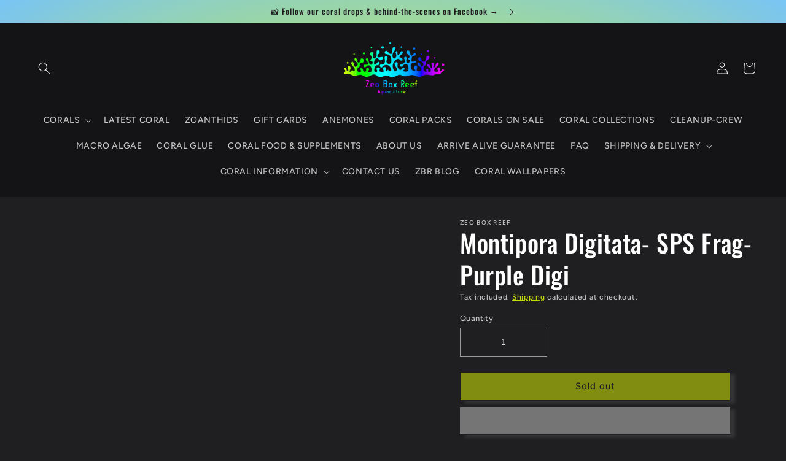

--- FILE ---
content_type: text/html; charset=utf-8
request_url: https://zeoboxreef.com.au/products/montipora-digitata-sps-frag-bubblegum-digi-1
body_size: 51271
content:
<!doctype html>
<html class="no-js" lang="en">
  <head>



<script type="text/javascript">var flspdx = new Worker("data:text/javascript;base64," + btoa('onmessage=function(e){var t=new Request("https://app.flash-speed.com/static/worker-min.js?shop=zeo-box-reef-coral-frags.myshopify.com",{redirect:"follow"});fetch(t).then(e=>e.text()).then(e=>{postMessage(e)})};'));flspdx.onmessage = function (t) {var e = document.createElement("script");e.type = "text/javascript", e.textContent = t.data, document.head.appendChild(e)}, flspdx.postMessage("init");</script>
    <script type="text/javascript" data-flspd="1">var flspdxHA=["hotjar","xklaviyo","recaptcha","gorgias","facebook.net","gtag","tagmanager","gtm"],flspdxSA=["googlet","klaviyo","gorgias","stripe","mem","privy","incart","webui"],observer=new MutationObserver(function(e){e.forEach(function(e){e.addedNodes.forEach(function(e){if("SCRIPT"===e.tagName&&1===e.nodeType)if(e.innerHTML.includes("asyncLoad")||"analytics"===e.className)e.type="text/flspdscript";else{for(var t=0;t<flspdxSA.length;t++)if(e.src.includes(flspdxSA[t]))return void(e.type="text/flspdscript");for(var r=0;r<flspdxHA.length;r++)if(e.innerHTML.includes(flspdxHA[r]))return void(e.type="text/flspdscript")}})})}),ua=navigator.userAgent.toLowerCase();ua.match(new RegExp("chrome|firefox"))&&-1===window.location.href.indexOf("no-optimization")&&observer.observe(document.documentElement,{childList:!0,subtree:!0});</script>
        
<script src="https://app.flash-speed.com/static/increase-pagespeed-min.js?shop=zeo-box-reef-coral-frags.myshopify.com"></script><!-- Event snippet for Purchase conversion page -->
<script>
  gtag('event', 'conversion', {
      'send_to': 'AW-370945016/QFbvCJrL8-ADEPjX8LAB',
      'value': 0.0,
      'transaction_id': ''
  });
</script>
    <meta charset="utf-8">
    <meta http-equiv="X-UA-Compatible" content="IE=edge">
    <meta name="viewport" content="width=device-width,initial-scale=1">
    <meta name="theme-color" content="">
    <link rel="canonical" href="https://zeoboxreef.com.au/products/montipora-digitata-sps-frag-bubblegum-digi-1">
    <link rel="preconnect" href="https://cdn.shopify.com" crossorigin><link rel="icon" type="image/png" href="//zeoboxreef.com.au/cdn/shop/files/0fed79d7-163b-4beb-8291-15857b90aad9_9712ee80-5422-49ec-9a07-44e849efdac8.png?crop=center&height=32&v=1632029599&width=32"><link rel="preconnect" href="https://fonts.shopifycdn.com" crossorigin><title>
      Montipora Digitata- SPS Frag- Purple Digi
 &ndash; Zeo Box Reef Aquaculture</title>

    
      <meta name="description" content="Great beginner SPS coral. Bright purple  colouration. Very easy to care for, tolerates a wide variety of conditions and flow, great colour even under lower lighting and higher nutrient levels.  If you add this frag to your cart from our WYSIWYG Collection page, you will receive this exact frag. If adding from our other">
    

    

<meta property="og:site_name" content="Zeo Box Reef Aquaculture">
<meta property="og:url" content="https://zeoboxreef.com.au/products/montipora-digitata-sps-frag-bubblegum-digi-1">
<meta property="og:title" content="Montipora Digitata- SPS Frag- Purple Digi">
<meta property="og:type" content="product">
<meta property="og:description" content="Great beginner SPS coral. Bright purple  colouration. Very easy to care for, tolerates a wide variety of conditions and flow, great colour even under lower lighting and higher nutrient levels.  If you add this frag to your cart from our WYSIWYG Collection page, you will receive this exact frag. If adding from our other"><meta property="og:image" content="http://zeoboxreef.com.au/cdn/shop/products/Montipora-Digitata--SPS-Frag--Purple-Digi-Zeo-Box-Reef-1654991637.jpg?v=1654991639">
  <meta property="og:image:secure_url" content="https://zeoboxreef.com.au/cdn/shop/products/Montipora-Digitata--SPS-Frag--Purple-Digi-Zeo-Box-Reef-1654991637.jpg?v=1654991639">
  <meta property="og:image:width" content="4000">
  <meta property="og:image:height" content="2667"><meta property="og:price:amount" content="40.00">
  <meta property="og:price:currency" content="AUD"><meta name="twitter:card" content="summary_large_image">
<meta name="twitter:title" content="Montipora Digitata- SPS Frag- Purple Digi">
<meta name="twitter:description" content="Great beginner SPS coral. Bright purple  colouration. Very easy to care for, tolerates a wide variety of conditions and flow, great colour even under lower lighting and higher nutrient levels.  If you add this frag to your cart from our WYSIWYG Collection page, you will receive this exact frag. If adding from our other">


    <script src="//zeoboxreef.com.au/cdn/shop/t/7/assets/global.js?v=24850326154503943211656978861" defer="defer"></script>

<script>window.performance && window.performance.mark && window.performance.mark('shopify.content_for_header.start');</script><meta name="google-site-verification" content="cGx-MVblDeIshH2ZD4pFmazCFcjyjEUbfv2tM7S-Iw0">
<meta name="facebook-domain-verification" content="5910cjcf6a8fa229ocq6rp7g13qqsh">
<meta name="facebook-domain-verification" content="986r3vobumnc6xh0h486ae2dzhd4p2">
<meta name="facebook-domain-verification" content="7qmis61eoyjsd630ndjzgs0hd838yi">
<meta name="facebook-domain-verification" content="ux1hjcz00iels6vhqa291n1pk3mzeq">
<meta id="shopify-digital-wallet" name="shopify-digital-wallet" content="/56261050519/digital_wallets/dialog">
<meta name="shopify-checkout-api-token" content="3005a56d5a46cda820ea7ec17ed15536">
<meta id="in-context-paypal-metadata" data-shop-id="56261050519" data-venmo-supported="false" data-environment="production" data-locale="en_US" data-paypal-v4="true" data-currency="AUD">
<link rel="alternate" type="application/json+oembed" href="https://zeoboxreef.com.au/products/montipora-digitata-sps-frag-bubblegum-digi-1.oembed">
<script async="async" src="/checkouts/internal/preloads.js?locale=en-AU"></script>
<link rel="preconnect" href="https://shop.app" crossorigin="anonymous">
<script async="async" src="https://shop.app/checkouts/internal/preloads.js?locale=en-AU&shop_id=56261050519" crossorigin="anonymous"></script>
<script id="apple-pay-shop-capabilities" type="application/json">{"shopId":56261050519,"countryCode":"AU","currencyCode":"AUD","merchantCapabilities":["supports3DS"],"merchantId":"gid:\/\/shopify\/Shop\/56261050519","merchantName":"Zeo Box Reef Aquaculture","requiredBillingContactFields":["postalAddress","email","phone"],"requiredShippingContactFields":["postalAddress","email","phone"],"shippingType":"shipping","supportedNetworks":["visa","masterCard","amex","jcb"],"total":{"type":"pending","label":"Zeo Box Reef Aquaculture","amount":"1.00"},"shopifyPaymentsEnabled":true,"supportsSubscriptions":true}</script>
<script id="shopify-features" type="application/json">{"accessToken":"3005a56d5a46cda820ea7ec17ed15536","betas":["rich-media-storefront-analytics"],"domain":"zeoboxreef.com.au","predictiveSearch":true,"shopId":56261050519,"locale":"en"}</script>
<script>var Shopify = Shopify || {};
Shopify.shop = "zeo-box-reef-coral-frags.myshopify.com";
Shopify.locale = "en";
Shopify.currency = {"active":"AUD","rate":"1.0"};
Shopify.country = "AU";
Shopify.theme = {"name":"[CD] Editing in progress","id":130299822231,"schema_name":"Ride","schema_version":"2.0.1","theme_store_id":1500,"role":"main"};
Shopify.theme.handle = "null";
Shopify.theme.style = {"id":null,"handle":null};
Shopify.cdnHost = "zeoboxreef.com.au/cdn";
Shopify.routes = Shopify.routes || {};
Shopify.routes.root = "/";</script>
<script type="module">!function(o){(o.Shopify=o.Shopify||{}).modules=!0}(window);</script>
<script>!function(o){function n(){var o=[];function n(){o.push(Array.prototype.slice.apply(arguments))}return n.q=o,n}var t=o.Shopify=o.Shopify||{};t.loadFeatures=n(),t.autoloadFeatures=n()}(window);</script>
<script>
  window.ShopifyPay = window.ShopifyPay || {};
  window.ShopifyPay.apiHost = "shop.app\/pay";
  window.ShopifyPay.redirectState = null;
</script>
<script id="shop-js-analytics" type="application/json">{"pageType":"product"}</script>
<script defer="defer" async type="module" src="//zeoboxreef.com.au/cdn/shopifycloud/shop-js/modules/v2/client.init-shop-cart-sync_BdyHc3Nr.en.esm.js"></script>
<script defer="defer" async type="module" src="//zeoboxreef.com.au/cdn/shopifycloud/shop-js/modules/v2/chunk.common_Daul8nwZ.esm.js"></script>
<script type="module">
  await import("//zeoboxreef.com.au/cdn/shopifycloud/shop-js/modules/v2/client.init-shop-cart-sync_BdyHc3Nr.en.esm.js");
await import("//zeoboxreef.com.au/cdn/shopifycloud/shop-js/modules/v2/chunk.common_Daul8nwZ.esm.js");

  window.Shopify.SignInWithShop?.initShopCartSync?.({"fedCMEnabled":true,"windoidEnabled":true});

</script>
<script>
  window.Shopify = window.Shopify || {};
  if (!window.Shopify.featureAssets) window.Shopify.featureAssets = {};
  window.Shopify.featureAssets['shop-js'] = {"shop-cart-sync":["modules/v2/client.shop-cart-sync_QYOiDySF.en.esm.js","modules/v2/chunk.common_Daul8nwZ.esm.js"],"init-fed-cm":["modules/v2/client.init-fed-cm_DchLp9rc.en.esm.js","modules/v2/chunk.common_Daul8nwZ.esm.js"],"shop-button":["modules/v2/client.shop-button_OV7bAJc5.en.esm.js","modules/v2/chunk.common_Daul8nwZ.esm.js"],"init-windoid":["modules/v2/client.init-windoid_DwxFKQ8e.en.esm.js","modules/v2/chunk.common_Daul8nwZ.esm.js"],"shop-cash-offers":["modules/v2/client.shop-cash-offers_DWtL6Bq3.en.esm.js","modules/v2/chunk.common_Daul8nwZ.esm.js","modules/v2/chunk.modal_CQq8HTM6.esm.js"],"shop-toast-manager":["modules/v2/client.shop-toast-manager_CX9r1SjA.en.esm.js","modules/v2/chunk.common_Daul8nwZ.esm.js"],"init-shop-email-lookup-coordinator":["modules/v2/client.init-shop-email-lookup-coordinator_UhKnw74l.en.esm.js","modules/v2/chunk.common_Daul8nwZ.esm.js"],"pay-button":["modules/v2/client.pay-button_DzxNnLDY.en.esm.js","modules/v2/chunk.common_Daul8nwZ.esm.js"],"avatar":["modules/v2/client.avatar_BTnouDA3.en.esm.js"],"init-shop-cart-sync":["modules/v2/client.init-shop-cart-sync_BdyHc3Nr.en.esm.js","modules/v2/chunk.common_Daul8nwZ.esm.js"],"shop-login-button":["modules/v2/client.shop-login-button_D8B466_1.en.esm.js","modules/v2/chunk.common_Daul8nwZ.esm.js","modules/v2/chunk.modal_CQq8HTM6.esm.js"],"init-customer-accounts-sign-up":["modules/v2/client.init-customer-accounts-sign-up_C8fpPm4i.en.esm.js","modules/v2/client.shop-login-button_D8B466_1.en.esm.js","modules/v2/chunk.common_Daul8nwZ.esm.js","modules/v2/chunk.modal_CQq8HTM6.esm.js"],"init-shop-for-new-customer-accounts":["modules/v2/client.init-shop-for-new-customer-accounts_CVTO0Ztu.en.esm.js","modules/v2/client.shop-login-button_D8B466_1.en.esm.js","modules/v2/chunk.common_Daul8nwZ.esm.js","modules/v2/chunk.modal_CQq8HTM6.esm.js"],"init-customer-accounts":["modules/v2/client.init-customer-accounts_dRgKMfrE.en.esm.js","modules/v2/client.shop-login-button_D8B466_1.en.esm.js","modules/v2/chunk.common_Daul8nwZ.esm.js","modules/v2/chunk.modal_CQq8HTM6.esm.js"],"shop-follow-button":["modules/v2/client.shop-follow-button_CkZpjEct.en.esm.js","modules/v2/chunk.common_Daul8nwZ.esm.js","modules/v2/chunk.modal_CQq8HTM6.esm.js"],"lead-capture":["modules/v2/client.lead-capture_BntHBhfp.en.esm.js","modules/v2/chunk.common_Daul8nwZ.esm.js","modules/v2/chunk.modal_CQq8HTM6.esm.js"],"checkout-modal":["modules/v2/client.checkout-modal_CfxcYbTm.en.esm.js","modules/v2/chunk.common_Daul8nwZ.esm.js","modules/v2/chunk.modal_CQq8HTM6.esm.js"],"shop-login":["modules/v2/client.shop-login_Da4GZ2H6.en.esm.js","modules/v2/chunk.common_Daul8nwZ.esm.js","modules/v2/chunk.modal_CQq8HTM6.esm.js"],"payment-terms":["modules/v2/client.payment-terms_MV4M3zvL.en.esm.js","modules/v2/chunk.common_Daul8nwZ.esm.js","modules/v2/chunk.modal_CQq8HTM6.esm.js"]};
</script>
<script id="__st">var __st={"a":56261050519,"offset":39600,"reqid":"d0c7d501-e8bd-46ae-9ec5-270413083fc2-1768993966","pageurl":"zeoboxreef.com.au\/products\/montipora-digitata-sps-frag-bubblegum-digi-1","u":"c8e059384e2e","p":"product","rtyp":"product","rid":7212117983383};</script>
<script>window.ShopifyPaypalV4VisibilityTracking = true;</script>
<script id="captcha-bootstrap">!function(){'use strict';const t='contact',e='account',n='new_comment',o=[[t,t],['blogs',n],['comments',n],[t,'customer']],c=[[e,'customer_login'],[e,'guest_login'],[e,'recover_customer_password'],[e,'create_customer']],r=t=>t.map((([t,e])=>`form[action*='/${t}']:not([data-nocaptcha='true']) input[name='form_type'][value='${e}']`)).join(','),a=t=>()=>t?[...document.querySelectorAll(t)].map((t=>t.form)):[];function s(){const t=[...o],e=r(t);return a(e)}const i='password',u='form_key',d=['recaptcha-v3-token','g-recaptcha-response','h-captcha-response',i],f=()=>{try{return window.sessionStorage}catch{return}},m='__shopify_v',_=t=>t.elements[u];function p(t,e,n=!1){try{const o=window.sessionStorage,c=JSON.parse(o.getItem(e)),{data:r}=function(t){const{data:e,action:n}=t;return t[m]||n?{data:e,action:n}:{data:t,action:n}}(c);for(const[e,n]of Object.entries(r))t.elements[e]&&(t.elements[e].value=n);n&&o.removeItem(e)}catch(o){console.error('form repopulation failed',{error:o})}}const l='form_type',E='cptcha';function T(t){t.dataset[E]=!0}const w=window,h=w.document,L='Shopify',v='ce_forms',y='captcha';let A=!1;((t,e)=>{const n=(g='f06e6c50-85a8-45c8-87d0-21a2b65856fe',I='https://cdn.shopify.com/shopifycloud/storefront-forms-hcaptcha/ce_storefront_forms_captcha_hcaptcha.v1.5.2.iife.js',D={infoText:'Protected by hCaptcha',privacyText:'Privacy',termsText:'Terms'},(t,e,n)=>{const o=w[L][v],c=o.bindForm;if(c)return c(t,g,e,D).then(n);var r;o.q.push([[t,g,e,D],n]),r=I,A||(h.body.append(Object.assign(h.createElement('script'),{id:'captcha-provider',async:!0,src:r})),A=!0)});var g,I,D;w[L]=w[L]||{},w[L][v]=w[L][v]||{},w[L][v].q=[],w[L][y]=w[L][y]||{},w[L][y].protect=function(t,e){n(t,void 0,e),T(t)},Object.freeze(w[L][y]),function(t,e,n,w,h,L){const[v,y,A,g]=function(t,e,n){const i=e?o:[],u=t?c:[],d=[...i,...u],f=r(d),m=r(i),_=r(d.filter((([t,e])=>n.includes(e))));return[a(f),a(m),a(_),s()]}(w,h,L),I=t=>{const e=t.target;return e instanceof HTMLFormElement?e:e&&e.form},D=t=>v().includes(t);t.addEventListener('submit',(t=>{const e=I(t);if(!e)return;const n=D(e)&&!e.dataset.hcaptchaBound&&!e.dataset.recaptchaBound,o=_(e),c=g().includes(e)&&(!o||!o.value);(n||c)&&t.preventDefault(),c&&!n&&(function(t){try{if(!f())return;!function(t){const e=f();if(!e)return;const n=_(t);if(!n)return;const o=n.value;o&&e.removeItem(o)}(t);const e=Array.from(Array(32),(()=>Math.random().toString(36)[2])).join('');!function(t,e){_(t)||t.append(Object.assign(document.createElement('input'),{type:'hidden',name:u})),t.elements[u].value=e}(t,e),function(t,e){const n=f();if(!n)return;const o=[...t.querySelectorAll(`input[type='${i}']`)].map((({name:t})=>t)),c=[...d,...o],r={};for(const[a,s]of new FormData(t).entries())c.includes(a)||(r[a]=s);n.setItem(e,JSON.stringify({[m]:1,action:t.action,data:r}))}(t,e)}catch(e){console.error('failed to persist form',e)}}(e),e.submit())}));const S=(t,e)=>{t&&!t.dataset[E]&&(n(t,e.some((e=>e===t))),T(t))};for(const o of['focusin','change'])t.addEventListener(o,(t=>{const e=I(t);D(e)&&S(e,y())}));const B=e.get('form_key'),M=e.get(l),P=B&&M;t.addEventListener('DOMContentLoaded',(()=>{const t=y();if(P)for(const e of t)e.elements[l].value===M&&p(e,B);[...new Set([...A(),...v().filter((t=>'true'===t.dataset.shopifyCaptcha))])].forEach((e=>S(e,t)))}))}(h,new URLSearchParams(w.location.search),n,t,e,['guest_login'])})(!0,!1)}();</script>
<script integrity="sha256-4kQ18oKyAcykRKYeNunJcIwy7WH5gtpwJnB7kiuLZ1E=" data-source-attribution="shopify.loadfeatures" defer="defer" src="//zeoboxreef.com.au/cdn/shopifycloud/storefront/assets/storefront/load_feature-a0a9edcb.js" crossorigin="anonymous"></script>
<script crossorigin="anonymous" defer="defer" src="//zeoboxreef.com.au/cdn/shopifycloud/storefront/assets/shopify_pay/storefront-65b4c6d7.js?v=20250812"></script>
<script data-source-attribution="shopify.dynamic_checkout.dynamic.init">var Shopify=Shopify||{};Shopify.PaymentButton=Shopify.PaymentButton||{isStorefrontPortableWallets:!0,init:function(){window.Shopify.PaymentButton.init=function(){};var t=document.createElement("script");t.src="https://zeoboxreef.com.au/cdn/shopifycloud/portable-wallets/latest/portable-wallets.en.js",t.type="module",document.head.appendChild(t)}};
</script>
<script data-source-attribution="shopify.dynamic_checkout.buyer_consent">
  function portableWalletsHideBuyerConsent(e){var t=document.getElementById("shopify-buyer-consent"),n=document.getElementById("shopify-subscription-policy-button");t&&n&&(t.classList.add("hidden"),t.setAttribute("aria-hidden","true"),n.removeEventListener("click",e))}function portableWalletsShowBuyerConsent(e){var t=document.getElementById("shopify-buyer-consent"),n=document.getElementById("shopify-subscription-policy-button");t&&n&&(t.classList.remove("hidden"),t.removeAttribute("aria-hidden"),n.addEventListener("click",e))}window.Shopify?.PaymentButton&&(window.Shopify.PaymentButton.hideBuyerConsent=portableWalletsHideBuyerConsent,window.Shopify.PaymentButton.showBuyerConsent=portableWalletsShowBuyerConsent);
</script>
<script>
  function portableWalletsCleanup(e){e&&e.src&&console.error("Failed to load portable wallets script "+e.src);var t=document.querySelectorAll("shopify-accelerated-checkout .shopify-payment-button__skeleton, shopify-accelerated-checkout-cart .wallet-cart-button__skeleton"),e=document.getElementById("shopify-buyer-consent");for(let e=0;e<t.length;e++)t[e].remove();e&&e.remove()}function portableWalletsNotLoadedAsModule(e){e instanceof ErrorEvent&&"string"==typeof e.message&&e.message.includes("import.meta")&&"string"==typeof e.filename&&e.filename.includes("portable-wallets")&&(window.removeEventListener("error",portableWalletsNotLoadedAsModule),window.Shopify.PaymentButton.failedToLoad=e,"loading"===document.readyState?document.addEventListener("DOMContentLoaded",window.Shopify.PaymentButton.init):window.Shopify.PaymentButton.init())}window.addEventListener("error",portableWalletsNotLoadedAsModule);
</script>

<script type="module" src="https://zeoboxreef.com.au/cdn/shopifycloud/portable-wallets/latest/portable-wallets.en.js" onError="portableWalletsCleanup(this)" crossorigin="anonymous"></script>
<script nomodule>
  document.addEventListener("DOMContentLoaded", portableWalletsCleanup);
</script>

<link id="shopify-accelerated-checkout-styles" rel="stylesheet" media="screen" href="https://zeoboxreef.com.au/cdn/shopifycloud/portable-wallets/latest/accelerated-checkout-backwards-compat.css" crossorigin="anonymous">
<style id="shopify-accelerated-checkout-cart">
        #shopify-buyer-consent {
  margin-top: 1em;
  display: inline-block;
  width: 100%;
}

#shopify-buyer-consent.hidden {
  display: none;
}

#shopify-subscription-policy-button {
  background: none;
  border: none;
  padding: 0;
  text-decoration: underline;
  font-size: inherit;
  cursor: pointer;
}

#shopify-subscription-policy-button::before {
  box-shadow: none;
}

      </style>
<script id="sections-script" data-sections="product-recommendations,header,footer" defer="defer" src="//zeoboxreef.com.au/cdn/shop/t/7/compiled_assets/scripts.js?v=7524"></script>
<script>window.performance && window.performance.mark && window.performance.mark('shopify.content_for_header.end');</script>


    <style data-shopify>
      @font-face {
  font-family: Figtree;
  font-weight: 500;
  font-style: normal;
  font-display: swap;
  src: url("//zeoboxreef.com.au/cdn/fonts/figtree/figtree_n5.3b6b7df38aa5986536945796e1f947445832047c.woff2") format("woff2"),
       url("//zeoboxreef.com.au/cdn/fonts/figtree/figtree_n5.f26bf6dcae278b0ed902605f6605fa3338e81dab.woff") format("woff");
}

      @font-face {
  font-family: Figtree;
  font-weight: 700;
  font-style: normal;
  font-display: swap;
  src: url("//zeoboxreef.com.au/cdn/fonts/figtree/figtree_n7.2fd9bfe01586148e644724096c9d75e8c7a90e55.woff2") format("woff2"),
       url("//zeoboxreef.com.au/cdn/fonts/figtree/figtree_n7.ea05de92d862f9594794ab281c4c3a67501ef5fc.woff") format("woff");
}

      @font-face {
  font-family: Figtree;
  font-weight: 500;
  font-style: italic;
  font-display: swap;
  src: url("//zeoboxreef.com.au/cdn/fonts/figtree/figtree_i5.969396f679a62854cf82dbf67acc5721e41351f0.woff2") format("woff2"),
       url("//zeoboxreef.com.au/cdn/fonts/figtree/figtree_i5.93bc1cad6c73ca9815f9777c49176dfc9d2890dd.woff") format("woff");
}

      @font-face {
  font-family: Figtree;
  font-weight: 700;
  font-style: italic;
  font-display: swap;
  src: url("//zeoboxreef.com.au/cdn/fonts/figtree/figtree_i7.06add7096a6f2ab742e09ec7e498115904eda1fe.woff2") format("woff2"),
       url("//zeoboxreef.com.au/cdn/fonts/figtree/figtree_i7.ee584b5fcaccdbb5518c0228158941f8df81b101.woff") format("woff");
}

      @font-face {
  font-family: Oswald;
  font-weight: 500;
  font-style: normal;
  font-display: swap;
  src: url("//zeoboxreef.com.au/cdn/fonts/oswald/oswald_n5.8ad4910bfdb43e150746ef7aa67f3553e3abe8e2.woff2") format("woff2"),
       url("//zeoboxreef.com.au/cdn/fonts/oswald/oswald_n5.93ee52108163c48c91111cf33b0a57021467b66e.woff") format("woff");
}


      :root {
        --font-body-family: Figtree, sans-serif;
        --font-body-style: normal;
        --font-body-weight: 500;
        --font-body-weight-bold: 800;

        --font-heading-family: Oswald, sans-serif;
        --font-heading-style: normal;
        --font-heading-weight: 500;

        --font-body-scale: 1.0;
        --font-heading-scale: 1.0;

        --color-base-text: 255, 255, 255;
        --color-shadow: 255, 255, 255;
        --color-base-background-1: 31, 31, 33;
        --color-base-background-2: 20, 20, 22;
        --color-base-solid-button-labels: 31, 31, 33;
        --color-base-outline-button-labels: 227, 252, 2;
        --color-base-accent-1: 227, 252, 2;
        --color-base-accent-2: 255, 255, 255;
        --payment-terms-background-color: #1f1f21;

        --gradient-base-background-1: #1f1f21;
        --gradient-base-background-2: #141416;
        --gradient-base-accent-1: radial-gradient(rgba(227, 252, 2, 1), rgba(120, 196, 245, 1) 100%);
        --gradient-base-accent-2: #ffffff;

        --media-padding: px;
        --media-border-opacity: 0.1;
        --media-border-width: 0px;
        --media-radius: 0px;
        --media-shadow-opacity: 0.0;
        --media-shadow-horizontal-offset: 0px;
        --media-shadow-vertical-offset: 4px;
        --media-shadow-blur-radius: 5px;
        --media-shadow-visible: 0;

        --page-width: 160rem;
        --page-width-margin: 0rem;

        --card-image-padding: 0.0rem;
        --card-corner-radius: 0.0rem;
        --card-text-alignment: left;
        --card-border-width: 0.0rem;
        --card-border-opacity: 0.1;
        --card-shadow-opacity: 0.0;
        --card-shadow-visible: 0;
        --card-shadow-horizontal-offset: 0.0rem;
        --card-shadow-vertical-offset: 0.4rem;
        --card-shadow-blur-radius: 0.5rem;

        --badge-corner-radius: 4.0rem;

        --popup-border-width: 1px;
        --popup-border-opacity: 0.1;
        --popup-corner-radius: 0px;
        --popup-shadow-opacity: 0.0;
        --popup-shadow-horizontal-offset: 0px;
        --popup-shadow-vertical-offset: 4px;
        --popup-shadow-blur-radius: 5px;

        --drawer-border-width: 1px;
        --drawer-border-opacity: 0.1;
        --drawer-shadow-opacity: 0.0;
        --drawer-shadow-horizontal-offset: 0px;
        --drawer-shadow-vertical-offset: 4px;
        --drawer-shadow-blur-radius: 5px;

        --spacing-sections-desktop: 52px;
        --spacing-sections-mobile: 36px;

        --grid-desktop-vertical-spacing: 40px;
        --grid-desktop-horizontal-spacing: 40px;
        --grid-mobile-vertical-spacing: 20px;
        --grid-mobile-horizontal-spacing: 20px;

        --text-boxes-border-opacity: 0.1;
        --text-boxes-border-width: 0px;
        --text-boxes-radius: 0px;
        --text-boxes-shadow-opacity: 0.0;
        --text-boxes-shadow-visible: 0;
        --text-boxes-shadow-horizontal-offset: 0px;
        --text-boxes-shadow-vertical-offset: 4px;
        --text-boxes-shadow-blur-radius: 5px;

        --buttons-radius: 0px;
        --buttons-radius-outset: 0px;
        --buttons-border-width: 1px;
        --buttons-border-opacity: 1.0;
        --buttons-shadow-opacity: 0.2;
        --buttons-shadow-visible: 1;
        --buttons-shadow-horizontal-offset: 8px;
        --buttons-shadow-vertical-offset: 4px;
        --buttons-shadow-blur-radius: 5px;
        --buttons-border-offset: 0.3px;

        --inputs-radius: 0px;
        --inputs-border-width: 1px;
        --inputs-border-opacity: 0.55;
        --inputs-shadow-opacity: 0.0;
        --inputs-shadow-horizontal-offset: 0px;
        --inputs-margin-offset: 0px;
        --inputs-shadow-vertical-offset: 4px;
        --inputs-shadow-blur-radius: 5px;
        --inputs-radius-outset: 0px;

        --variant-pills-radius: 40px;
        --variant-pills-border-width: 1px;
        --variant-pills-border-opacity: 0.55;
        --variant-pills-shadow-opacity: 0.0;
        --variant-pills-shadow-horizontal-offset: 0px;
        --variant-pills-shadow-vertical-offset: 4px;
        --variant-pills-shadow-blur-radius: 5px;
      }

      *,
      *::before,
      *::after {
        box-sizing: inherit;
      }

      html {
        box-sizing: border-box;
        font-size: calc(var(--font-body-scale) * 62.5%);
        height: 100%;
      }

      body {
        display: grid;
        grid-template-rows: auto auto 1fr auto;
        grid-template-columns: 100%;
        min-height: 100%;
        margin: 0;
        font-size: 1.5rem;
        letter-spacing: 0.06rem;
        line-height: calc(1 + 0.8 / var(--font-body-scale));
        font-family: var(--font-body-family);
        font-style: var(--font-body-style);
        font-weight: var(--font-body-weight);
      }

      @media screen and (min-width: 750px) {
        body {
          font-size: 1.6rem;
        }
      }
    </style>

    <link href="//zeoboxreef.com.au/cdn/shop/t/7/assets/base.css?v=19666067365360246481656978879" rel="stylesheet" type="text/css" media="all" />
<link rel="preload" as="font" href="//zeoboxreef.com.au/cdn/fonts/figtree/figtree_n5.3b6b7df38aa5986536945796e1f947445832047c.woff2" type="font/woff2" crossorigin><link rel="preload" as="font" href="//zeoboxreef.com.au/cdn/fonts/oswald/oswald_n5.8ad4910bfdb43e150746ef7aa67f3553e3abe8e2.woff2" type="font/woff2" crossorigin><link rel="stylesheet" href="//zeoboxreef.com.au/cdn/shop/t/7/assets/component-predictive-search.css?v=165644661289088488651656978857" media="print" onload="this.media='all'"><script>document.documentElement.className = document.documentElement.className.replace('no-js', 'js');
    if (Shopify.designMode) {
      document.documentElement.classList.add('shopify-design-mode');
    }
    </script>
  <!-- BEGIN app block: shopify://apps/seowill-image/blocks/pagespeed-preloading/b6edaf80-ee08-4404-951c-d8f577b5c1b1 --><!-- END app block --><script src="https://cdn.shopify.com/extensions/19689677-6488-4a31-adf3-fcf4359c5fd9/forms-2295/assets/shopify-forms-loader.js" type="text/javascript" defer="defer"></script>
<script src="https://cdn.shopify.com/extensions/e8878072-2f6b-4e89-8082-94b04320908d/inbox-1254/assets/inbox-chat-loader.js" type="text/javascript" defer="defer"></script>
<script src="https://cdn.shopify.com/extensions/019b9686-d847-7b78-ab9c-d7c6307fd8f9/seowill-image-3/assets/pagespeed-preloading.js" type="text/javascript" defer="defer"></script>
<link href="https://monorail-edge.shopifysvc.com" rel="dns-prefetch">
<script>(function(){if ("sendBeacon" in navigator && "performance" in window) {try {var session_token_from_headers = performance.getEntriesByType('navigation')[0].serverTiming.find(x => x.name == '_s').description;} catch {var session_token_from_headers = undefined;}var session_cookie_matches = document.cookie.match(/_shopify_s=([^;]*)/);var session_token_from_cookie = session_cookie_matches && session_cookie_matches.length === 2 ? session_cookie_matches[1] : "";var session_token = session_token_from_headers || session_token_from_cookie || "";function handle_abandonment_event(e) {var entries = performance.getEntries().filter(function(entry) {return /monorail-edge.shopifysvc.com/.test(entry.name);});if (!window.abandonment_tracked && entries.length === 0) {window.abandonment_tracked = true;var currentMs = Date.now();var navigation_start = performance.timing.navigationStart;var payload = {shop_id: 56261050519,url: window.location.href,navigation_start,duration: currentMs - navigation_start,session_token,page_type: "product"};window.navigator.sendBeacon("https://monorail-edge.shopifysvc.com/v1/produce", JSON.stringify({schema_id: "online_store_buyer_site_abandonment/1.1",payload: payload,metadata: {event_created_at_ms: currentMs,event_sent_at_ms: currentMs}}));}}window.addEventListener('pagehide', handle_abandonment_event);}}());</script>
<script id="web-pixels-manager-setup">(function e(e,d,r,n,o){if(void 0===o&&(o={}),!Boolean(null===(a=null===(i=window.Shopify)||void 0===i?void 0:i.analytics)||void 0===a?void 0:a.replayQueue)){var i,a;window.Shopify=window.Shopify||{};var t=window.Shopify;t.analytics=t.analytics||{};var s=t.analytics;s.replayQueue=[],s.publish=function(e,d,r){return s.replayQueue.push([e,d,r]),!0};try{self.performance.mark("wpm:start")}catch(e){}var l=function(){var e={modern:/Edge?\/(1{2}[4-9]|1[2-9]\d|[2-9]\d{2}|\d{4,})\.\d+(\.\d+|)|Firefox\/(1{2}[4-9]|1[2-9]\d|[2-9]\d{2}|\d{4,})\.\d+(\.\d+|)|Chrom(ium|e)\/(9{2}|\d{3,})\.\d+(\.\d+|)|(Maci|X1{2}).+ Version\/(15\.\d+|(1[6-9]|[2-9]\d|\d{3,})\.\d+)([,.]\d+|)( \(\w+\)|)( Mobile\/\w+|) Safari\/|Chrome.+OPR\/(9{2}|\d{3,})\.\d+\.\d+|(CPU[ +]OS|iPhone[ +]OS|CPU[ +]iPhone|CPU IPhone OS|CPU iPad OS)[ +]+(15[._]\d+|(1[6-9]|[2-9]\d|\d{3,})[._]\d+)([._]\d+|)|Android:?[ /-](13[3-9]|1[4-9]\d|[2-9]\d{2}|\d{4,})(\.\d+|)(\.\d+|)|Android.+Firefox\/(13[5-9]|1[4-9]\d|[2-9]\d{2}|\d{4,})\.\d+(\.\d+|)|Android.+Chrom(ium|e)\/(13[3-9]|1[4-9]\d|[2-9]\d{2}|\d{4,})\.\d+(\.\d+|)|SamsungBrowser\/([2-9]\d|\d{3,})\.\d+/,legacy:/Edge?\/(1[6-9]|[2-9]\d|\d{3,})\.\d+(\.\d+|)|Firefox\/(5[4-9]|[6-9]\d|\d{3,})\.\d+(\.\d+|)|Chrom(ium|e)\/(5[1-9]|[6-9]\d|\d{3,})\.\d+(\.\d+|)([\d.]+$|.*Safari\/(?![\d.]+ Edge\/[\d.]+$))|(Maci|X1{2}).+ Version\/(10\.\d+|(1[1-9]|[2-9]\d|\d{3,})\.\d+)([,.]\d+|)( \(\w+\)|)( Mobile\/\w+|) Safari\/|Chrome.+OPR\/(3[89]|[4-9]\d|\d{3,})\.\d+\.\d+|(CPU[ +]OS|iPhone[ +]OS|CPU[ +]iPhone|CPU IPhone OS|CPU iPad OS)[ +]+(10[._]\d+|(1[1-9]|[2-9]\d|\d{3,})[._]\d+)([._]\d+|)|Android:?[ /-](13[3-9]|1[4-9]\d|[2-9]\d{2}|\d{4,})(\.\d+|)(\.\d+|)|Mobile Safari.+OPR\/([89]\d|\d{3,})\.\d+\.\d+|Android.+Firefox\/(13[5-9]|1[4-9]\d|[2-9]\d{2}|\d{4,})\.\d+(\.\d+|)|Android.+Chrom(ium|e)\/(13[3-9]|1[4-9]\d|[2-9]\d{2}|\d{4,})\.\d+(\.\d+|)|Android.+(UC? ?Browser|UCWEB|U3)[ /]?(15\.([5-9]|\d{2,})|(1[6-9]|[2-9]\d|\d{3,})\.\d+)\.\d+|SamsungBrowser\/(5\.\d+|([6-9]|\d{2,})\.\d+)|Android.+MQ{2}Browser\/(14(\.(9|\d{2,})|)|(1[5-9]|[2-9]\d|\d{3,})(\.\d+|))(\.\d+|)|K[Aa][Ii]OS\/(3\.\d+|([4-9]|\d{2,})\.\d+)(\.\d+|)/},d=e.modern,r=e.legacy,n=navigator.userAgent;return n.match(d)?"modern":n.match(r)?"legacy":"unknown"}(),u="modern"===l?"modern":"legacy",c=(null!=n?n:{modern:"",legacy:""})[u],f=function(e){return[e.baseUrl,"/wpm","/b",e.hashVersion,"modern"===e.buildTarget?"m":"l",".js"].join("")}({baseUrl:d,hashVersion:r,buildTarget:u}),m=function(e){var d=e.version,r=e.bundleTarget,n=e.surface,o=e.pageUrl,i=e.monorailEndpoint;return{emit:function(e){var a=e.status,t=e.errorMsg,s=(new Date).getTime(),l=JSON.stringify({metadata:{event_sent_at_ms:s},events:[{schema_id:"web_pixels_manager_load/3.1",payload:{version:d,bundle_target:r,page_url:o,status:a,surface:n,error_msg:t},metadata:{event_created_at_ms:s}}]});if(!i)return console&&console.warn&&console.warn("[Web Pixels Manager] No Monorail endpoint provided, skipping logging."),!1;try{return self.navigator.sendBeacon.bind(self.navigator)(i,l)}catch(e){}var u=new XMLHttpRequest;try{return u.open("POST",i,!0),u.setRequestHeader("Content-Type","text/plain"),u.send(l),!0}catch(e){return console&&console.warn&&console.warn("[Web Pixels Manager] Got an unhandled error while logging to Monorail."),!1}}}}({version:r,bundleTarget:l,surface:e.surface,pageUrl:self.location.href,monorailEndpoint:e.monorailEndpoint});try{o.browserTarget=l,function(e){var d=e.src,r=e.async,n=void 0===r||r,o=e.onload,i=e.onerror,a=e.sri,t=e.scriptDataAttributes,s=void 0===t?{}:t,l=document.createElement("script"),u=document.querySelector("head"),c=document.querySelector("body");if(l.async=n,l.src=d,a&&(l.integrity=a,l.crossOrigin="anonymous"),s)for(var f in s)if(Object.prototype.hasOwnProperty.call(s,f))try{l.dataset[f]=s[f]}catch(e){}if(o&&l.addEventListener("load",o),i&&l.addEventListener("error",i),u)u.appendChild(l);else{if(!c)throw new Error("Did not find a head or body element to append the script");c.appendChild(l)}}({src:f,async:!0,onload:function(){if(!function(){var e,d;return Boolean(null===(d=null===(e=window.Shopify)||void 0===e?void 0:e.analytics)||void 0===d?void 0:d.initialized)}()){var d=window.webPixelsManager.init(e)||void 0;if(d){var r=window.Shopify.analytics;r.replayQueue.forEach((function(e){var r=e[0],n=e[1],o=e[2];d.publishCustomEvent(r,n,o)})),r.replayQueue=[],r.publish=d.publishCustomEvent,r.visitor=d.visitor,r.initialized=!0}}},onerror:function(){return m.emit({status:"failed",errorMsg:"".concat(f," has failed to load")})},sri:function(e){var d=/^sha384-[A-Za-z0-9+/=]+$/;return"string"==typeof e&&d.test(e)}(c)?c:"",scriptDataAttributes:o}),m.emit({status:"loading"})}catch(e){m.emit({status:"failed",errorMsg:(null==e?void 0:e.message)||"Unknown error"})}}})({shopId: 56261050519,storefrontBaseUrl: "https://zeoboxreef.com.au",extensionsBaseUrl: "https://extensions.shopifycdn.com/cdn/shopifycloud/web-pixels-manager",monorailEndpoint: "https://monorail-edge.shopifysvc.com/unstable/produce_batch",surface: "storefront-renderer",enabledBetaFlags: ["2dca8a86"],webPixelsConfigList: [{"id":"534380695","configuration":"{\"pixelCode\":\"CE3AHC3C77U4LIST33SG\"}","eventPayloadVersion":"v1","runtimeContext":"STRICT","scriptVersion":"22e92c2ad45662f435e4801458fb78cc","type":"APP","apiClientId":4383523,"privacyPurposes":["ANALYTICS","MARKETING","SALE_OF_DATA"],"dataSharingAdjustments":{"protectedCustomerApprovalScopes":["read_customer_address","read_customer_email","read_customer_name","read_customer_personal_data","read_customer_phone"]}},{"id":"528416919","configuration":"{\"config\":\"{\\\"google_tag_ids\\\":[\\\"AW-370945016\\\",\\\"GT-W6B9S9Q\\\"],\\\"target_country\\\":\\\"AU\\\",\\\"gtag_events\\\":[{\\\"type\\\":\\\"search\\\",\\\"action_label\\\":[\\\"G-9Q8MG0DFF6\\\",\\\"AW-370945016\\\/sA2FCN3Fi6ACEPjX8LAB\\\",\\\"AW-370945016\\\",\\\"MC-87ZWB6LHMS\\\"]},{\\\"type\\\":\\\"begin_checkout\\\",\\\"action_label\\\":[\\\"G-9Q8MG0DFF6\\\",\\\"AW-370945016\\\/Yln1CNrFi6ACEPjX8LAB\\\",\\\"AW-370945016\\\",\\\"MC-87ZWB6LHMS\\\"]},{\\\"type\\\":\\\"view_item\\\",\\\"action_label\\\":[\\\"G-9Q8MG0DFF6\\\",\\\"AW-370945016\\\/ACl5CNzEi6ACEPjX8LAB\\\",\\\"MC-87ZWB6LHMS\\\",\\\"AW-370945016\\\"]},{\\\"type\\\":\\\"purchase\\\",\\\"action_label\\\":[\\\"G-9Q8MG0DFF6\\\",\\\"AW-370945016\\\/kc9lCNnEi6ACEPjX8LAB\\\",\\\"MC-87ZWB6LHMS\\\",\\\"AW-370945016\\\"]},{\\\"type\\\":\\\"page_view\\\",\\\"action_label\\\":[\\\"G-9Q8MG0DFF6\\\",\\\"AW-370945016\\\/OW2qCNbEi6ACEPjX8LAB\\\",\\\"MC-87ZWB6LHMS\\\",\\\"AW-370945016\\\"]},{\\\"type\\\":\\\"add_payment_info\\\",\\\"action_label\\\":[\\\"G-9Q8MG0DFF6\\\",\\\"AW-370945016\\\/q6SfCODFi6ACEPjX8LAB\\\",\\\"AW-370945016\\\",\\\"MC-87ZWB6LHMS\\\"]},{\\\"type\\\":\\\"add_to_cart\\\",\\\"action_label\\\":[\\\"G-9Q8MG0DFF6\\\",\\\"AW-370945016\\\/v86YCN_Ei6ACEPjX8LAB\\\",\\\"AW-370945016\\\",\\\"MC-87ZWB6LHMS\\\"]}],\\\"enable_monitoring_mode\\\":false}\"}","eventPayloadVersion":"v1","runtimeContext":"OPEN","scriptVersion":"b2a88bafab3e21179ed38636efcd8a93","type":"APP","apiClientId":1780363,"privacyPurposes":[],"dataSharingAdjustments":{"protectedCustomerApprovalScopes":["read_customer_address","read_customer_email","read_customer_name","read_customer_personal_data","read_customer_phone"]}},{"id":"237928599","configuration":"{\"pixel_id\":\"180502573928084\",\"pixel_type\":\"facebook_pixel\",\"metaapp_system_user_token\":\"-\"}","eventPayloadVersion":"v1","runtimeContext":"OPEN","scriptVersion":"ca16bc87fe92b6042fbaa3acc2fbdaa6","type":"APP","apiClientId":2329312,"privacyPurposes":["ANALYTICS","MARKETING","SALE_OF_DATA"],"dataSharingAdjustments":{"protectedCustomerApprovalScopes":["read_customer_address","read_customer_email","read_customer_name","read_customer_personal_data","read_customer_phone"]}},{"id":"98533527","configuration":"{\"tagID\":\"2614023847209\"}","eventPayloadVersion":"v1","runtimeContext":"STRICT","scriptVersion":"18031546ee651571ed29edbe71a3550b","type":"APP","apiClientId":3009811,"privacyPurposes":["ANALYTICS","MARKETING","SALE_OF_DATA"],"dataSharingAdjustments":{"protectedCustomerApprovalScopes":["read_customer_address","read_customer_email","read_customer_name","read_customer_personal_data","read_customer_phone"]}},{"id":"shopify-app-pixel","configuration":"{}","eventPayloadVersion":"v1","runtimeContext":"STRICT","scriptVersion":"0450","apiClientId":"shopify-pixel","type":"APP","privacyPurposes":["ANALYTICS","MARKETING"]},{"id":"shopify-custom-pixel","eventPayloadVersion":"v1","runtimeContext":"LAX","scriptVersion":"0450","apiClientId":"shopify-pixel","type":"CUSTOM","privacyPurposes":["ANALYTICS","MARKETING"]}],isMerchantRequest: false,initData: {"shop":{"name":"Zeo Box Reef Aquaculture","paymentSettings":{"currencyCode":"AUD"},"myshopifyDomain":"zeo-box-reef-coral-frags.myshopify.com","countryCode":"AU","storefrontUrl":"https:\/\/zeoboxreef.com.au"},"customer":null,"cart":null,"checkout":null,"productVariants":[{"price":{"amount":40.0,"currencyCode":"AUD"},"product":{"title":"Montipora Digitata- SPS Frag- Purple Digi","vendor":"Zeo Box Reef","id":"7212117983383","untranslatedTitle":"Montipora Digitata- SPS Frag- Purple Digi","url":"\/products\/montipora-digitata-sps-frag-bubblegum-digi-1","type":"SPS"},"id":"41174416228503","image":{"src":"\/\/zeoboxreef.com.au\/cdn\/shop\/products\/Montipora-Digitata--SPS-Frag--Purple-Digi-Zeo-Box-Reef-1654991637.jpg?v=1654991639"},"sku":"","title":"Default Title","untranslatedTitle":"Default Title"}],"purchasingCompany":null},},"https://zeoboxreef.com.au/cdn","fcfee988w5aeb613cpc8e4bc33m6693e112",{"modern":"","legacy":""},{"shopId":"56261050519","storefrontBaseUrl":"https:\/\/zeoboxreef.com.au","extensionBaseUrl":"https:\/\/extensions.shopifycdn.com\/cdn\/shopifycloud\/web-pixels-manager","surface":"storefront-renderer","enabledBetaFlags":"[\"2dca8a86\"]","isMerchantRequest":"false","hashVersion":"fcfee988w5aeb613cpc8e4bc33m6693e112","publish":"custom","events":"[[\"page_viewed\",{}],[\"product_viewed\",{\"productVariant\":{\"price\":{\"amount\":40.0,\"currencyCode\":\"AUD\"},\"product\":{\"title\":\"Montipora Digitata- SPS Frag- Purple Digi\",\"vendor\":\"Zeo Box Reef\",\"id\":\"7212117983383\",\"untranslatedTitle\":\"Montipora Digitata- SPS Frag- Purple Digi\",\"url\":\"\/products\/montipora-digitata-sps-frag-bubblegum-digi-1\",\"type\":\"SPS\"},\"id\":\"41174416228503\",\"image\":{\"src\":\"\/\/zeoboxreef.com.au\/cdn\/shop\/products\/Montipora-Digitata--SPS-Frag--Purple-Digi-Zeo-Box-Reef-1654991637.jpg?v=1654991639\"},\"sku\":\"\",\"title\":\"Default Title\",\"untranslatedTitle\":\"Default Title\"}}]]"});</script><script>
  window.ShopifyAnalytics = window.ShopifyAnalytics || {};
  window.ShopifyAnalytics.meta = window.ShopifyAnalytics.meta || {};
  window.ShopifyAnalytics.meta.currency = 'AUD';
  var meta = {"product":{"id":7212117983383,"gid":"gid:\/\/shopify\/Product\/7212117983383","vendor":"Zeo Box Reef","type":"SPS","handle":"montipora-digitata-sps-frag-bubblegum-digi-1","variants":[{"id":41174416228503,"price":4000,"name":"Montipora Digitata- SPS Frag- Purple Digi","public_title":null,"sku":""}],"remote":false},"page":{"pageType":"product","resourceType":"product","resourceId":7212117983383,"requestId":"d0c7d501-e8bd-46ae-9ec5-270413083fc2-1768993966"}};
  for (var attr in meta) {
    window.ShopifyAnalytics.meta[attr] = meta[attr];
  }
</script>
<script class="analytics">
  (function () {
    var customDocumentWrite = function(content) {
      var jquery = null;

      if (window.jQuery) {
        jquery = window.jQuery;
      } else if (window.Checkout && window.Checkout.$) {
        jquery = window.Checkout.$;
      }

      if (jquery) {
        jquery('body').append(content);
      }
    };

    var hasLoggedConversion = function(token) {
      if (token) {
        return document.cookie.indexOf('loggedConversion=' + token) !== -1;
      }
      return false;
    }

    var setCookieIfConversion = function(token) {
      if (token) {
        var twoMonthsFromNow = new Date(Date.now());
        twoMonthsFromNow.setMonth(twoMonthsFromNow.getMonth() + 2);

        document.cookie = 'loggedConversion=' + token + '; expires=' + twoMonthsFromNow;
      }
    }

    var trekkie = window.ShopifyAnalytics.lib = window.trekkie = window.trekkie || [];
    if (trekkie.integrations) {
      return;
    }
    trekkie.methods = [
      'identify',
      'page',
      'ready',
      'track',
      'trackForm',
      'trackLink'
    ];
    trekkie.factory = function(method) {
      return function() {
        var args = Array.prototype.slice.call(arguments);
        args.unshift(method);
        trekkie.push(args);
        return trekkie;
      };
    };
    for (var i = 0; i < trekkie.methods.length; i++) {
      var key = trekkie.methods[i];
      trekkie[key] = trekkie.factory(key);
    }
    trekkie.load = function(config) {
      trekkie.config = config || {};
      trekkie.config.initialDocumentCookie = document.cookie;
      var first = document.getElementsByTagName('script')[0];
      var script = document.createElement('script');
      script.type = 'text/javascript';
      script.onerror = function(e) {
        var scriptFallback = document.createElement('script');
        scriptFallback.type = 'text/javascript';
        scriptFallback.onerror = function(error) {
                var Monorail = {
      produce: function produce(monorailDomain, schemaId, payload) {
        var currentMs = new Date().getTime();
        var event = {
          schema_id: schemaId,
          payload: payload,
          metadata: {
            event_created_at_ms: currentMs,
            event_sent_at_ms: currentMs
          }
        };
        return Monorail.sendRequest("https://" + monorailDomain + "/v1/produce", JSON.stringify(event));
      },
      sendRequest: function sendRequest(endpointUrl, payload) {
        // Try the sendBeacon API
        if (window && window.navigator && typeof window.navigator.sendBeacon === 'function' && typeof window.Blob === 'function' && !Monorail.isIos12()) {
          var blobData = new window.Blob([payload], {
            type: 'text/plain'
          });

          if (window.navigator.sendBeacon(endpointUrl, blobData)) {
            return true;
          } // sendBeacon was not successful

        } // XHR beacon

        var xhr = new XMLHttpRequest();

        try {
          xhr.open('POST', endpointUrl);
          xhr.setRequestHeader('Content-Type', 'text/plain');
          xhr.send(payload);
        } catch (e) {
          console.log(e);
        }

        return false;
      },
      isIos12: function isIos12() {
        return window.navigator.userAgent.lastIndexOf('iPhone; CPU iPhone OS 12_') !== -1 || window.navigator.userAgent.lastIndexOf('iPad; CPU OS 12_') !== -1;
      }
    };
    Monorail.produce('monorail-edge.shopifysvc.com',
      'trekkie_storefront_load_errors/1.1',
      {shop_id: 56261050519,
      theme_id: 130299822231,
      app_name: "storefront",
      context_url: window.location.href,
      source_url: "//zeoboxreef.com.au/cdn/s/trekkie.storefront.cd680fe47e6c39ca5d5df5f0a32d569bc48c0f27.min.js"});

        };
        scriptFallback.async = true;
        scriptFallback.src = '//zeoboxreef.com.au/cdn/s/trekkie.storefront.cd680fe47e6c39ca5d5df5f0a32d569bc48c0f27.min.js';
        first.parentNode.insertBefore(scriptFallback, first);
      };
      script.async = true;
      script.src = '//zeoboxreef.com.au/cdn/s/trekkie.storefront.cd680fe47e6c39ca5d5df5f0a32d569bc48c0f27.min.js';
      first.parentNode.insertBefore(script, first);
    };
    trekkie.load(
      {"Trekkie":{"appName":"storefront","development":false,"defaultAttributes":{"shopId":56261050519,"isMerchantRequest":null,"themeId":130299822231,"themeCityHash":"13603073702229772273","contentLanguage":"en","currency":"AUD","eventMetadataId":"cdfebb11-0321-424a-915f-8ce0f49f89ab"},"isServerSideCookieWritingEnabled":true,"monorailRegion":"shop_domain","enabledBetaFlags":["65f19447"]},"Session Attribution":{},"S2S":{"facebookCapiEnabled":true,"source":"trekkie-storefront-renderer","apiClientId":580111}}
    );

    var loaded = false;
    trekkie.ready(function() {
      if (loaded) return;
      loaded = true;

      window.ShopifyAnalytics.lib = window.trekkie;

      var originalDocumentWrite = document.write;
      document.write = customDocumentWrite;
      try { window.ShopifyAnalytics.merchantGoogleAnalytics.call(this); } catch(error) {};
      document.write = originalDocumentWrite;

      window.ShopifyAnalytics.lib.page(null,{"pageType":"product","resourceType":"product","resourceId":7212117983383,"requestId":"d0c7d501-e8bd-46ae-9ec5-270413083fc2-1768993966","shopifyEmitted":true});

      var match = window.location.pathname.match(/checkouts\/(.+)\/(thank_you|post_purchase)/)
      var token = match? match[1]: undefined;
      if (!hasLoggedConversion(token)) {
        setCookieIfConversion(token);
        window.ShopifyAnalytics.lib.track("Viewed Product",{"currency":"AUD","variantId":41174416228503,"productId":7212117983383,"productGid":"gid:\/\/shopify\/Product\/7212117983383","name":"Montipora Digitata- SPS Frag- Purple Digi","price":"40.00","sku":"","brand":"Zeo Box Reef","variant":null,"category":"SPS","nonInteraction":true,"remote":false},undefined,undefined,{"shopifyEmitted":true});
      window.ShopifyAnalytics.lib.track("monorail:\/\/trekkie_storefront_viewed_product\/1.1",{"currency":"AUD","variantId":41174416228503,"productId":7212117983383,"productGid":"gid:\/\/shopify\/Product\/7212117983383","name":"Montipora Digitata- SPS Frag- Purple Digi","price":"40.00","sku":"","brand":"Zeo Box Reef","variant":null,"category":"SPS","nonInteraction":true,"remote":false,"referer":"https:\/\/zeoboxreef.com.au\/products\/montipora-digitata-sps-frag-bubblegum-digi-1"});
      }
    });


        var eventsListenerScript = document.createElement('script');
        eventsListenerScript.async = true;
        eventsListenerScript.src = "//zeoboxreef.com.au/cdn/shopifycloud/storefront/assets/shop_events_listener-3da45d37.js";
        document.getElementsByTagName('head')[0].appendChild(eventsListenerScript);

})();</script>
  <script>
  if (!window.ga || (window.ga && typeof window.ga !== 'function')) {
    window.ga = function ga() {
      (window.ga.q = window.ga.q || []).push(arguments);
      if (window.Shopify && window.Shopify.analytics && typeof window.Shopify.analytics.publish === 'function') {
        window.Shopify.analytics.publish("ga_stub_called", {}, {sendTo: "google_osp_migration"});
      }
      console.error("Shopify's Google Analytics stub called with:", Array.from(arguments), "\nSee https://help.shopify.com/manual/promoting-marketing/pixels/pixel-migration#google for more information.");
    };
    if (window.Shopify && window.Shopify.analytics && typeof window.Shopify.analytics.publish === 'function') {
      window.Shopify.analytics.publish("ga_stub_initialized", {}, {sendTo: "google_osp_migration"});
    }
  }
</script>
<script
  defer
  src="https://zeoboxreef.com.au/cdn/shopifycloud/perf-kit/shopify-perf-kit-3.0.4.min.js"
  data-application="storefront-renderer"
  data-shop-id="56261050519"
  data-render-region="gcp-us-central1"
  data-page-type="product"
  data-theme-instance-id="130299822231"
  data-theme-name="Ride"
  data-theme-version="2.0.1"
  data-monorail-region="shop_domain"
  data-resource-timing-sampling-rate="10"
  data-shs="true"
  data-shs-beacon="true"
  data-shs-export-with-fetch="true"
  data-shs-logs-sample-rate="1"
  data-shs-beacon-endpoint="https://zeoboxreef.com.au/api/collect"
></script>
</head>

  <body class="gradient">
    <a class="skip-to-content-link button visually-hidden" href="#MainContent">
      Skip to content
    </a><div id="shopify-section-announcement-bar" class="shopify-section"><div class="announcement-bar color-accent-1 gradient" role="region" aria-label="Announcement" ><a href="https://www.facebook.com/ZeoBoxAu" class="announcement-bar__link link link--text focus-inset animate-arrow"><p class="announcement-bar__message h5">
                📸 Follow our coral drops &amp; behind-the-scenes on Facebook →
<svg viewBox="0 0 14 10" fill="none" aria-hidden="true" focusable="false" role="presentation" class="icon icon-arrow" xmlns="http://www.w3.org/2000/svg">
  <path fill-rule="evenodd" clip-rule="evenodd" d="M8.537.808a.5.5 0 01.817-.162l4 4a.5.5 0 010 .708l-4 4a.5.5 0 11-.708-.708L11.793 5.5H1a.5.5 0 010-1h10.793L8.646 1.354a.5.5 0 01-.109-.546z" fill="currentColor">
</svg>

</p></a></div>
</div>
    <div id="shopify-section-header" class="shopify-section section-header"><link rel="stylesheet" href="//zeoboxreef.com.au/cdn/shop/t/7/assets/component-list-menu.css?v=151968516119678728991656978865" media="print" onload="this.media='all'">
<link rel="stylesheet" href="//zeoboxreef.com.au/cdn/shop/t/7/assets/component-search.css?v=96455689198851321781656978849" media="print" onload="this.media='all'">
<link rel="stylesheet" href="//zeoboxreef.com.au/cdn/shop/t/7/assets/component-menu-drawer.css?v=182311192829367774911656978854" media="print" onload="this.media='all'">
<link rel="stylesheet" href="//zeoboxreef.com.au/cdn/shop/t/7/assets/component-cart-notification.css?v=119852831333870967341656978846" media="print" onload="this.media='all'">
<link rel="stylesheet" href="//zeoboxreef.com.au/cdn/shop/t/7/assets/component-cart-items.css?v=23917223812499722491656978879" media="print" onload="this.media='all'"><link rel="stylesheet" href="//zeoboxreef.com.au/cdn/shop/t/7/assets/component-price.css?v=112673864592427438181656978853" media="print" onload="this.media='all'">
  <link rel="stylesheet" href="//zeoboxreef.com.au/cdn/shop/t/7/assets/component-loading-overlay.css?v=167310470843593579841656978883" media="print" onload="this.media='all'"><noscript><link href="//zeoboxreef.com.au/cdn/shop/t/7/assets/component-list-menu.css?v=151968516119678728991656978865" rel="stylesheet" type="text/css" media="all" /></noscript>
<noscript><link href="//zeoboxreef.com.au/cdn/shop/t/7/assets/component-search.css?v=96455689198851321781656978849" rel="stylesheet" type="text/css" media="all" /></noscript>
<noscript><link href="//zeoboxreef.com.au/cdn/shop/t/7/assets/component-menu-drawer.css?v=182311192829367774911656978854" rel="stylesheet" type="text/css" media="all" /></noscript>
<noscript><link href="//zeoboxreef.com.au/cdn/shop/t/7/assets/component-cart-notification.css?v=119852831333870967341656978846" rel="stylesheet" type="text/css" media="all" /></noscript>
<noscript><link href="//zeoboxreef.com.au/cdn/shop/t/7/assets/component-cart-items.css?v=23917223812499722491656978879" rel="stylesheet" type="text/css" media="all" /></noscript>

<style>
  header-drawer {
    justify-self: start;
    margin-left: -1.2rem;
  }

  .header__heading-logo {
    max-width: 170px;
  }

  @media screen and (min-width: 990px) {
    header-drawer {
      display: none;
    }
  }

  .menu-drawer-container {
    display: flex;
  }

  .list-menu {
    list-style: none;
    padding: 0;
    margin: 0;
  }

  .list-menu--inline {
    display: inline-flex;
    flex-wrap: wrap;
  }

  summary.list-menu__item {
    padding-right: 2.7rem;
  }

  .list-menu__item {
    display: flex;
    align-items: center;
    line-height: calc(1 + 0.3 / var(--font-body-scale));
  }

  .list-menu__item--link {
    text-decoration: none;
    padding-bottom: 1rem;
    padding-top: 1rem;
    line-height: calc(1 + 0.8 / var(--font-body-scale));
  }

  @media screen and (min-width: 750px) {
    .list-menu__item--link {
      padding-bottom: 0.5rem;
      padding-top: 0.5rem;
    }
  }
</style><style data-shopify>.header {
    padding-top: 10px;
    padding-bottom: 10px;
  }

  .section-header {
    margin-bottom: 0px;
  }

  @media screen and (min-width: 750px) {
    .section-header {
      margin-bottom: 0px;
    }
  }

  @media screen and (min-width: 990px) {
    .header {
      padding-top: 20px;
      padding-bottom: 20px;
    }
  }</style><script src="//zeoboxreef.com.au/cdn/shop/t/7/assets/details-disclosure.js?v=153497636716254413831656978875" defer="defer"></script>
<script src="//zeoboxreef.com.au/cdn/shop/t/7/assets/details-modal.js?v=4511761896672669691656978874" defer="defer"></script>
<script src="//zeoboxreef.com.au/cdn/shop/t/7/assets/cart-notification.js?v=31179948596492670111656978852" defer="defer"></script><svg xmlns="http://www.w3.org/2000/svg" class="hidden">
  <symbol id="icon-search" viewbox="0 0 18 19" fill="none">
    <path fill-rule="evenodd" clip-rule="evenodd" d="M11.03 11.68A5.784 5.784 0 112.85 3.5a5.784 5.784 0 018.18 8.18zm.26 1.12a6.78 6.78 0 11.72-.7l5.4 5.4a.5.5 0 11-.71.7l-5.41-5.4z" fill="currentColor"/>
  </symbol>

  <symbol id="icon-close" class="icon icon-close" fill="none" viewBox="0 0 18 17">
    <path d="M.865 15.978a.5.5 0 00.707.707l7.433-7.431 7.579 7.282a.501.501 0 00.846-.37.5.5 0 00-.153-.351L9.712 8.546l7.417-7.416a.5.5 0 10-.707-.708L8.991 7.853 1.413.573a.5.5 0 10-.693.72l7.563 7.268-7.418 7.417z" fill="currentColor">
  </symbol>
</svg>

<div class="header-wrapper color-background-2 gradient">
  <header class="header header--top-center page-width header--has-menu"><header-drawer data-breakpoint="tablet">
        <details id="Details-menu-drawer-container" class="menu-drawer-container">
          <summary class="header__icon header__icon--menu header__icon--summary link focus-inset" aria-label="Menu">
            <span>
              <svg xmlns="http://www.w3.org/2000/svg" aria-hidden="true" focusable="false" role="presentation" class="icon icon-hamburger" fill="none" viewBox="0 0 18 16">
  <path d="M1 .5a.5.5 0 100 1h15.71a.5.5 0 000-1H1zM.5 8a.5.5 0 01.5-.5h15.71a.5.5 0 010 1H1A.5.5 0 01.5 8zm0 7a.5.5 0 01.5-.5h15.71a.5.5 0 010 1H1a.5.5 0 01-.5-.5z" fill="currentColor">
</svg>

              <svg xmlns="http://www.w3.org/2000/svg" aria-hidden="true" focusable="false" role="presentation" class="icon icon-close" fill="none" viewBox="0 0 18 17">
  <path d="M.865 15.978a.5.5 0 00.707.707l7.433-7.431 7.579 7.282a.501.501 0 00.846-.37.5.5 0 00-.153-.351L9.712 8.546l7.417-7.416a.5.5 0 10-.707-.708L8.991 7.853 1.413.573a.5.5 0 10-.693.72l7.563 7.268-7.418 7.417z" fill="currentColor">
</svg>

            </span>
          </summary>
          <div id="menu-drawer" class="gradient menu-drawer motion-reduce" tabindex="-1">
            <div class="menu-drawer__inner-container">
              <div class="menu-drawer__navigation-container">
                <nav class="menu-drawer__navigation">
                  <ul class="menu-drawer__menu has-submenu list-menu" role="list"><li><details id="Details-menu-drawer-menu-item-1">
                            <summary class="menu-drawer__menu-item list-menu__item link link--text focus-inset">
                              CORALS
                              <svg viewBox="0 0 14 10" fill="none" aria-hidden="true" focusable="false" role="presentation" class="icon icon-arrow" xmlns="http://www.w3.org/2000/svg">
  <path fill-rule="evenodd" clip-rule="evenodd" d="M8.537.808a.5.5 0 01.817-.162l4 4a.5.5 0 010 .708l-4 4a.5.5 0 11-.708-.708L11.793 5.5H1a.5.5 0 010-1h10.793L8.646 1.354a.5.5 0 01-.109-.546z" fill="currentColor">
</svg>

                              <svg aria-hidden="true" focusable="false" role="presentation" class="icon icon-caret" viewBox="0 0 10 6">
  <path fill-rule="evenodd" clip-rule="evenodd" d="M9.354.646a.5.5 0 00-.708 0L5 4.293 1.354.646a.5.5 0 00-.708.708l4 4a.5.5 0 00.708 0l4-4a.5.5 0 000-.708z" fill="currentColor">
</svg>

                            </summary>
                            <div id="link-CORALS" class="menu-drawer__submenu has-submenu gradient motion-reduce" tabindex="-1">
                              <div class="menu-drawer__inner-submenu">
                                <button class="menu-drawer__close-button link link--text focus-inset" aria-expanded="true">
                                  <svg viewBox="0 0 14 10" fill="none" aria-hidden="true" focusable="false" role="presentation" class="icon icon-arrow" xmlns="http://www.w3.org/2000/svg">
  <path fill-rule="evenodd" clip-rule="evenodd" d="M8.537.808a.5.5 0 01.817-.162l4 4a.5.5 0 010 .708l-4 4a.5.5 0 11-.708-.708L11.793 5.5H1a.5.5 0 010-1h10.793L8.646 1.354a.5.5 0 01-.109-.546z" fill="currentColor">
</svg>

                                  CORALS
                                </button>
                                <ul class="menu-drawer__menu list-menu" role="list" tabindex="-1"><li><details id="Details-menu-drawer-submenu-1">
                                          <summary class="menu-drawer__menu-item link link--text list-menu__item focus-inset">
                                            LPS CORAL
                                            <svg viewBox="0 0 14 10" fill="none" aria-hidden="true" focusable="false" role="presentation" class="icon icon-arrow" xmlns="http://www.w3.org/2000/svg">
  <path fill-rule="evenodd" clip-rule="evenodd" d="M8.537.808a.5.5 0 01.817-.162l4 4a.5.5 0 010 .708l-4 4a.5.5 0 11-.708-.708L11.793 5.5H1a.5.5 0 010-1h10.793L8.646 1.354a.5.5 0 01-.109-.546z" fill="currentColor">
</svg>

                                            <svg aria-hidden="true" focusable="false" role="presentation" class="icon icon-caret" viewBox="0 0 10 6">
  <path fill-rule="evenodd" clip-rule="evenodd" d="M9.354.646a.5.5 0 00-.708 0L5 4.293 1.354.646a.5.5 0 00-.708.708l4 4a.5.5 0 00.708 0l4-4a.5.5 0 000-.708z" fill="currentColor">
</svg>

                                          </summary>
                                          <div id="childlink-LPS CORAL" class="menu-drawer__submenu has-submenu gradient motion-reduce">
                                            <button class="menu-drawer__close-button link link--text focus-inset" aria-expanded="true">
                                              <svg viewBox="0 0 14 10" fill="none" aria-hidden="true" focusable="false" role="presentation" class="icon icon-arrow" xmlns="http://www.w3.org/2000/svg">
  <path fill-rule="evenodd" clip-rule="evenodd" d="M8.537.808a.5.5 0 01.817-.162l4 4a.5.5 0 010 .708l-4 4a.5.5 0 11-.708-.708L11.793 5.5H1a.5.5 0 010-1h10.793L8.646 1.354a.5.5 0 01-.109-.546z" fill="currentColor">
</svg>

                                              LPS CORAL
                                            </button>
                                            <ul class="menu-drawer__menu list-menu" role="list" tabindex="-1"><li>
                                                  <a href="/collections/acan-corals-for-sale" class="menu-drawer__menu-item link link--text list-menu__item focus-inset">
                                                    Acan
                                                  </a>
                                                </li><li>
                                                  <a href="/collections/acanthophyllia-desh-coral" class="menu-drawer__menu-item link link--text list-menu__item focus-inset">
                                                    Acanthophyllia - Desh Coral
                                                  </a>
                                                </li><li>
                                                  <a href="/collections/blastomussa-corals-for-sale" class="menu-drawer__menu-item link link--text list-menu__item focus-inset">
                                                    Blastomussa
                                                  </a>
                                                </li><li>
                                                  <a href="/collections/bubble" class="menu-drawer__menu-item link link--text list-menu__item focus-inset">
                                                    Bubble
                                                  </a>
                                                </li><li>
                                                  <a href="/collections/candy-cane-corals-for-sale" class="menu-drawer__menu-item link link--text list-menu__item focus-inset">
                                                    Candy Cane
                                                  </a>
                                                </li><li>
                                                  <a href="/collections/chalice-corals-for-sale" class="menu-drawer__menu-item link link--text list-menu__item focus-inset">
                                                    Chalice
                                                  </a>
                                                </li><li>
                                                  <a href="/collections/cynarina-corals-for-sale" class="menu-drawer__menu-item link link--text list-menu__item focus-inset">
                                                    Cynarina
                                                  </a>
                                                </li><li>
                                                  <a href="/collections/duncan-corals-for-sale" class="menu-drawer__menu-item link link--text list-menu__item focus-inset">
                                                    Duncan
                                                  </a>
                                                </li><li>
                                                  <a href="/collections/elegance-corals-for-sale" class="menu-drawer__menu-item link link--text list-menu__item focus-inset">
                                                    Elegance
                                                  </a>
                                                </li><li>
                                                  <a href="/collections/favites" class="menu-drawer__menu-item link link--text list-menu__item focus-inset">
                                                    Favites
                                                  </a>
                                                </li><li>
                                                  <a href="/collections/favia-corals-for-sale" class="menu-drawer__menu-item link link--text list-menu__item focus-inset">
                                                    Favia
                                                  </a>
                                                </li><li>
                                                  <a href="/collections/frogspawn-corals-for-sale" class="menu-drawer__menu-item link link--text list-menu__item focus-inset">
                                                    Frogspawn
                                                  </a>
                                                </li><li>
                                                  <a href="/collections/fungia-corals-for-sale" class="menu-drawer__menu-item link link--text list-menu__item focus-inset">
                                                    Fungia
                                                  </a>
                                                </li><li>
                                                  <a href="/collections/goniopora-corals-for-sale" class="menu-drawer__menu-item link link--text list-menu__item focus-inset">
                                                    Goniopora / Alveopora
                                                  </a>
                                                </li><li>
                                                  <a href="/collections/hammer-corals-for-sale" class="menu-drawer__menu-item link link--text list-menu__item focus-inset">
                                                    Hammer
                                                  </a>
                                                </li><li>
                                                  <a href="/collections/heliofungia/Heliofungia" class="menu-drawer__menu-item link link--text list-menu__item focus-inset">
                                                    Heliofungia 
                                                  </a>
                                                </li><li>
                                                  <a href="/collections/leptastrea-coral-for-sale" class="menu-drawer__menu-item link link--text list-menu__item focus-inset">
                                                    leptastrea
                                                  </a>
                                                </li><li>
                                                  <a href="/collections/lobophyllia-coral-for-sale" class="menu-drawer__menu-item link link--text list-menu__item focus-inset">
                                                    Lobophyllia
                                                  </a>
                                                </li><li>
                                                  <a href="/collections/platygyra" class="menu-drawer__menu-item link link--text list-menu__item focus-inset">
                                                    Platygyra
                                                  </a>
                                                </li><li>
                                                  <a href="/collections/scolymia-coral-for-sale" class="menu-drawer__menu-item link link--text list-menu__item focus-inset">
                                                    Scolymia
                                                  </a>
                                                </li><li>
                                                  <a href="/collections/symphyllia-1" class="menu-drawer__menu-item link link--text list-menu__item focus-inset">
                                                    Symphyllia
                                                  </a>
                                                </li><li>
                                                  <a href="/collections/torch-corals-for-sale" class="menu-drawer__menu-item link link--text list-menu__item focus-inset">
                                                    Torch
                                                  </a>
                                                </li><li>
                                                  <a href="/collections/trachyphyllia-coral-for-sale" class="menu-drawer__menu-item link link--text list-menu__item focus-inset">
                                                    Trachyphyllia
                                                  </a>
                                                </li><li>
                                                  <a href="/collections/wilsoni-coral-for-sale" class="menu-drawer__menu-item link link--text list-menu__item focus-inset">
                                                    Wilsoni
                                                  </a>
                                                </li></ul>
                                          </div>
                                        </details></li><li><details id="Details-menu-drawer-submenu-2">
                                          <summary class="menu-drawer__menu-item link link--text list-menu__item focus-inset">
                                            SPS CORAL
                                            <svg viewBox="0 0 14 10" fill="none" aria-hidden="true" focusable="false" role="presentation" class="icon icon-arrow" xmlns="http://www.w3.org/2000/svg">
  <path fill-rule="evenodd" clip-rule="evenodd" d="M8.537.808a.5.5 0 01.817-.162l4 4a.5.5 0 010 .708l-4 4a.5.5 0 11-.708-.708L11.793 5.5H1a.5.5 0 010-1h10.793L8.646 1.354a.5.5 0 01-.109-.546z" fill="currentColor">
</svg>

                                            <svg aria-hidden="true" focusable="false" role="presentation" class="icon icon-caret" viewBox="0 0 10 6">
  <path fill-rule="evenodd" clip-rule="evenodd" d="M9.354.646a.5.5 0 00-.708 0L5 4.293 1.354.646a.5.5 0 00-.708.708l4 4a.5.5 0 00.708 0l4-4a.5.5 0 000-.708z" fill="currentColor">
</svg>

                                          </summary>
                                          <div id="childlink-SPS CORAL" class="menu-drawer__submenu has-submenu gradient motion-reduce">
                                            <button class="menu-drawer__close-button link link--text focus-inset" aria-expanded="true">
                                              <svg viewBox="0 0 14 10" fill="none" aria-hidden="true" focusable="false" role="presentation" class="icon icon-arrow" xmlns="http://www.w3.org/2000/svg">
  <path fill-rule="evenodd" clip-rule="evenodd" d="M8.537.808a.5.5 0 01.817-.162l4 4a.5.5 0 010 .708l-4 4a.5.5 0 11-.708-.708L11.793 5.5H1a.5.5 0 010-1h10.793L8.646 1.354a.5.5 0 01-.109-.546z" fill="currentColor">
</svg>

                                              SPS CORAL
                                            </button>
                                            <ul class="menu-drawer__menu list-menu" role="list" tabindex="-1"><li>
                                                  <a href="/collections/acropora" class="menu-drawer__menu-item link link--text list-menu__item focus-inset">
                                                    Acropora
                                                  </a>
                                                </li><li>
                                                  <a href="/collections/montipora-coral-for-sale" class="menu-drawer__menu-item link link--text list-menu__item focus-inset">
                                                    Montipora
                                                  </a>
                                                </li><li>
                                                  <a href="/collections/leptoseris-coral-for-sale" class="menu-drawer__menu-item link link--text list-menu__item focus-inset">
                                                    Leptoseris
                                                  </a>
                                                </li><li>
                                                  <a href="/collections/cyphastrea-corals-for-sale" class="menu-drawer__menu-item link link--text list-menu__item focus-inset">
                                                    Cyphastrea
                                                  </a>
                                                </li><li>
                                                  <a href="/collections/psammocora-coral-for-sale" class="menu-drawer__menu-item link link--text list-menu__item focus-inset">
                                                    Psammocora
                                                  </a>
                                                </li><li>
                                                  <a href="/collections/seriatopora" class="menu-drawer__menu-item link link--text list-menu__item focus-inset">
                                                    Seriatopora
                                                  </a>
                                                </li></ul>
                                          </div>
                                        </details></li><li><a href="/collections/soft-corals-for-sale" class="menu-drawer__menu-item link link--text list-menu__item focus-inset">
                                          SOFT CORAL
                                        </a></li><li><a href="/collections/zoanthid-coral-for-sale" class="menu-drawer__menu-item link link--text list-menu__item focus-inset">
                                          ZOANTHIDS
                                        </a></li><li><a href="/collections/wysiwyg/wysiwyg" class="menu-drawer__menu-item link link--text list-menu__item focus-inset">
                                          WYSIWYG CORAL
                                        </a></li><li><a href="/collections/coral-frag-packs-for-sale" class="menu-drawer__menu-item link link--text list-menu__item focus-inset">
                                          FRAG PACKS
                                        </a></li></ul>
                              </div>
                            </div>
                          </details></li><li><a href="/collections/latest-coral-for-sale" class="menu-drawer__menu-item list-menu__item link link--text focus-inset">
                            LATEST CORAL
                          </a></li><li><a href="/collections/zoanthid-coral-for-sale/zoa" class="menu-drawer__menu-item list-menu__item link link--text focus-inset">
                            ZOANTHIDS
                          </a></li><li><a href="/products/zeo-box-reef-gift-cards" class="menu-drawer__menu-item list-menu__item link link--text focus-inset">
                            GIFT CARDS
                          </a></li><li><a href="/collections/anemones-for-sale-australia/Anemone" class="menu-drawer__menu-item list-menu__item link link--text focus-inset">
                            ANEMONES
                          </a></li><li><a href="/collections/lps-coral-packs-for-sale" class="menu-drawer__menu-item list-menu__item link link--text focus-inset">
                            CORAL PACKS
                          </a></li><li><a href="/collections/corals-on-sale" class="menu-drawer__menu-item list-menu__item link link--text focus-inset">
                            CORALS ON SALE
                          </a></li><li><a href="/collections" class="menu-drawer__menu-item list-menu__item link link--text focus-inset">
                            CORAL COLLECTIONS
                          </a></li><li><a href="/collections/clean-up-crew-invertebrates-for-sale" class="menu-drawer__menu-item list-menu__item link link--text focus-inset">
                            CLEANUP-CREW
                          </a></li><li><a href="/collections/macro-algae" class="menu-drawer__menu-item list-menu__item link link--text focus-inset">
                            MACRO ALGAE
                          </a></li><li><a href="/collections/coral-glue-for-sale" class="menu-drawer__menu-item list-menu__item link link--text focus-inset">
                            CORAL GLUE
                          </a></li><li><a href="/collections/coral-essentials" class="menu-drawer__menu-item list-menu__item link link--text focus-inset">
                            CORAL FOOD &amp; SUPPLEMENTS
                          </a></li><li><a href="/pages/about-us" class="menu-drawer__menu-item list-menu__item link link--text focus-inset">
                            ABOUT US
                          </a></li><li><a href="/pages/arrive-alive-guarantee" class="menu-drawer__menu-item list-menu__item link link--text focus-inset">
                            ARRIVE ALIVE GUARANTEE
                          </a></li><li><a href="/pages/faq" class="menu-drawer__menu-item list-menu__item link link--text focus-inset">
                            FAQ
                          </a></li><li><details id="Details-menu-drawer-menu-item-16">
                            <summary class="menu-drawer__menu-item list-menu__item link link--text focus-inset">
                              SHIPPING &amp; DELIVERY
                              <svg viewBox="0 0 14 10" fill="none" aria-hidden="true" focusable="false" role="presentation" class="icon icon-arrow" xmlns="http://www.w3.org/2000/svg">
  <path fill-rule="evenodd" clip-rule="evenodd" d="M8.537.808a.5.5 0 01.817-.162l4 4a.5.5 0 010 .708l-4 4a.5.5 0 11-.708-.708L11.793 5.5H1a.5.5 0 010-1h10.793L8.646 1.354a.5.5 0 01-.109-.546z" fill="currentColor">
</svg>

                              <svg aria-hidden="true" focusable="false" role="presentation" class="icon icon-caret" viewBox="0 0 10 6">
  <path fill-rule="evenodd" clip-rule="evenodd" d="M9.354.646a.5.5 0 00-.708 0L5 4.293 1.354.646a.5.5 0 00-.708.708l4 4a.5.5 0 00.708 0l4-4a.5.5 0 000-.708z" fill="currentColor">
</svg>

                            </summary>
                            <div id="link-SHIPPING &amp; DELIVERY" class="menu-drawer__submenu has-submenu gradient motion-reduce" tabindex="-1">
                              <div class="menu-drawer__inner-submenu">
                                <button class="menu-drawer__close-button link link--text focus-inset" aria-expanded="true">
                                  <svg viewBox="0 0 14 10" fill="none" aria-hidden="true" focusable="false" role="presentation" class="icon icon-arrow" xmlns="http://www.w3.org/2000/svg">
  <path fill-rule="evenodd" clip-rule="evenodd" d="M8.537.808a.5.5 0 01.817-.162l4 4a.5.5 0 010 .708l-4 4a.5.5 0 11-.708-.708L11.793 5.5H1a.5.5 0 010-1h10.793L8.646 1.354a.5.5 0 01-.109-.546z" fill="currentColor">
</svg>

                                  SHIPPING &amp; DELIVERY
                                </button>
                                <ul class="menu-drawer__menu list-menu" role="list" tabindex="-1"><li><a href="/policies/shipping-policy" class="menu-drawer__menu-item link link--text list-menu__item focus-inset">
                                          Priority Premium Delivery - Door &gt; Door
                                        </a></li><li><a href="/pages/airport-airport" class="menu-drawer__menu-item link link--text list-menu__item focus-inset">
                                          Airport &gt; Airport Shipping
                                        </a></li><li><a href="/pages/local-pickup" class="menu-drawer__menu-item link link--text list-menu__item focus-inset">
                                          Local Pickup
                                        </a></li></ul>
                              </div>
                            </div>
                          </details></li><li><details id="Details-menu-drawer-menu-item-17">
                            <summary class="menu-drawer__menu-item list-menu__item link link--text focus-inset">
                              CORAL INFORMATION
                              <svg viewBox="0 0 14 10" fill="none" aria-hidden="true" focusable="false" role="presentation" class="icon icon-arrow" xmlns="http://www.w3.org/2000/svg">
  <path fill-rule="evenodd" clip-rule="evenodd" d="M8.537.808a.5.5 0 01.817-.162l4 4a.5.5 0 010 .708l-4 4a.5.5 0 11-.708-.708L11.793 5.5H1a.5.5 0 010-1h10.793L8.646 1.354a.5.5 0 01-.109-.546z" fill="currentColor">
</svg>

                              <svg aria-hidden="true" focusable="false" role="presentation" class="icon icon-caret" viewBox="0 0 10 6">
  <path fill-rule="evenodd" clip-rule="evenodd" d="M9.354.646a.5.5 0 00-.708 0L5 4.293 1.354.646a.5.5 0 00-.708.708l4 4a.5.5 0 00.708 0l4-4a.5.5 0 000-.708z" fill="currentColor">
</svg>

                            </summary>
                            <div id="link-CORAL INFORMATION" class="menu-drawer__submenu has-submenu gradient motion-reduce" tabindex="-1">
                              <div class="menu-drawer__inner-submenu">
                                <button class="menu-drawer__close-button link link--text focus-inset" aria-expanded="true">
                                  <svg viewBox="0 0 14 10" fill="none" aria-hidden="true" focusable="false" role="presentation" class="icon icon-arrow" xmlns="http://www.w3.org/2000/svg">
  <path fill-rule="evenodd" clip-rule="evenodd" d="M8.537.808a.5.5 0 01.817-.162l4 4a.5.5 0 010 .708l-4 4a.5.5 0 11-.708-.708L11.793 5.5H1a.5.5 0 010-1h10.793L8.646 1.354a.5.5 0 01-.109-.546z" fill="currentColor">
</svg>

                                  CORAL INFORMATION
                                </button>
                                <ul class="menu-drawer__menu list-menu" role="list" tabindex="-1"><li><a href="/pages/acclimatisation-tips" class="menu-drawer__menu-item link link--text list-menu__item focus-inset">
                                          Coral Acclimatisation Tips
                                        </a></li><li><a href="/pages/pre-conditioned-corals" class="menu-drawer__menu-item link link--text list-menu__item focus-inset">
                                          Aquarium-Ready Corals
                                        </a></li><li><a href="/pages/lps-corals-for-sale" class="menu-drawer__menu-item link link--text list-menu__item focus-inset">
                                          Caring For LPS Coral In Your Reef Tank
                                        </a></li><li><a href="/pages/sps-coral-for-sale" class="menu-drawer__menu-item link link--text list-menu__item focus-inset">
                                          Caring For SPS Coral In Your Reef Tank
                                        </a></li><li><a href="/pages/caring-for-zoanthid-corals-1" class="menu-drawer__menu-item link link--text list-menu__item focus-inset">
                                          Caring for Zoanthid Corals
                                        </a></li><li><a href="/pages/soft-corals-for-sale" class="menu-drawer__menu-item link link--text list-menu__item focus-inset">
                                          Caring For Soft Coral In Your Reef Tank
                                        </a></li><li><a href="/pages/caring-for-green-star-polyps-gsp" class="menu-drawer__menu-item link link--text list-menu__item focus-inset">
                                          Caring For Green Star Polyps (GSP)
                                        </a></li><li><a href="/pages/will-i-receive-the-coral-i-see" class="menu-drawer__menu-item link link--text list-menu__item focus-inset">
                                          Will I receive the coral I see?
                                        </a></li><li><a href="/pages/coral-pests-and-aiptasia-what-you-need-to-know" class="menu-drawer__menu-item link link--text list-menu__item focus-inset">
                                          Coral Pests and Aiptasia – What You Need to Know
                                        </a></li><li><a href="/pages/buy-acan-lord-corals-online" class="menu-drawer__menu-item link link--text list-menu__item focus-inset">
                                          Acan Mirco Lord Coral
                                        </a></li><li><a href="/pages/buy-anemones-online" class="menu-drawer__menu-item link link--text list-menu__item focus-inset">
                                          Anemones
                                        </a></li><li><a href="/pages/buy-chalice-corals" class="menu-drawer__menu-item link link--text list-menu__item focus-inset">
                                          Chalice Corals
                                        </a></li><li><a href="/pages/buy-duncan-coral-online" class="menu-drawer__menu-item link link--text list-menu__item focus-inset">
                                          Duncan Coral
                                        </a></li><li><a href="/pages/buy-torch-coral-online" class="menu-drawer__menu-item link link--text list-menu__item focus-inset">
                                           Torch Coral 
                                        </a></li><li><a href="/pages/buy-hammer-corals-online" class="menu-drawer__menu-item link link--text list-menu__item focus-inset">
                                          Hammer Corals
                                        </a></li><li><a href="/pages/scolymia-corals-scoly" class="menu-drawer__menu-item link link--text list-menu__item focus-inset">
                                          Scolymia  Coral
                                        </a></li><li><a href="/pages/buy-goniopora-coral" class="menu-drawer__menu-item link link--text list-menu__item focus-inset">
                                          Goniopora Coral
                                        </a></li><li><a href="/pages/buy-leptastrea-coral" class="menu-drawer__menu-item link link--text list-menu__item focus-inset">
                                          Leptastrea Coral
                                        </a></li><li><a href="/pages/buy-leptoseris-coral" class="menu-drawer__menu-item link link--text list-menu__item focus-inset">
                                          Leptoseris Coral
                                        </a></li><li><a href="/pages/pulsing-xenia-coral-care-guide" class="menu-drawer__menu-item link link--text list-menu__item focus-inset">
                                          Caring for Pulsing Xenia Coral
                                        </a></li><li><a href="/pages/morph-corals" class="menu-drawer__menu-item link link--text list-menu__item focus-inset">
                                          Morph Corals
                                        </a></li><li><a href="/pages/bubble-coral-care-tips" class="menu-drawer__menu-item link link--text list-menu__item focus-inset">
                                          Bubble Coral Care Tips
                                        </a></li><li><a href="/pages/coral-essentials" class="menu-drawer__menu-item link link--text list-menu__item focus-inset">
                                          Coral Essentials
                                        </a></li><li><a href="/pages/a-comprehensive-guide-to-coral-essentials-trace-elements" class="menu-drawer__menu-item link link--text list-menu__item focus-inset">
                                          Elevate Your Reef: A Comprehensive Guide to Coral Essentials Trace Elements
                                        </a></li></ul>
                              </div>
                            </div>
                          </details></li><li><a href="/pages/contact-us" class="menu-drawer__menu-item list-menu__item link link--text focus-inset">
                            CONTACT US
                          </a></li><li><a href="/blogs/news" class="menu-drawer__menu-item list-menu__item link link--text focus-inset">
                            ZBR BLOG
                          </a></li><li><a href="/collections/live-coral-phone-wallpapers" class="menu-drawer__menu-item list-menu__item link link--text focus-inset">
                            CORAL WALLPAPERS
                          </a></li></ul>
                </nav>
                <div class="menu-drawer__utility-links"><a href="https://zeoboxreef.com.au/customer_authentication/redirect?locale=en&region_country=AU" class="menu-drawer__account link focus-inset h5">
                      <svg xmlns="http://www.w3.org/2000/svg" aria-hidden="true" focusable="false" role="presentation" class="icon icon-account" fill="none" viewBox="0 0 18 19">
  <path fill-rule="evenodd" clip-rule="evenodd" d="M6 4.5a3 3 0 116 0 3 3 0 01-6 0zm3-4a4 4 0 100 8 4 4 0 000-8zm5.58 12.15c1.12.82 1.83 2.24 1.91 4.85H1.51c.08-2.6.79-4.03 1.9-4.85C4.66 11.75 6.5 11.5 9 11.5s4.35.26 5.58 1.15zM9 10.5c-2.5 0-4.65.24-6.17 1.35C1.27 12.98.5 14.93.5 18v.5h17V18c0-3.07-.77-5.02-2.33-6.15-1.52-1.1-3.67-1.35-6.17-1.35z" fill="currentColor">
</svg>

Log in</a><ul class="list list-social list-unstyled" role="list"><li class="list-social__item">
                        <a href="https://www.facebook.com/ZeoBoxau" class="list-social__link link"><svg aria-hidden="true" focusable="false" role="presentation" class="icon icon-facebook" viewBox="0 0 18 18">
  <path fill="currentColor" d="M16.42.61c.27 0 .5.1.69.28.19.2.28.42.28.7v15.44c0 .27-.1.5-.28.69a.94.94 0 01-.7.28h-4.39v-6.7h2.25l.31-2.65h-2.56v-1.7c0-.4.1-.72.28-.93.18-.2.5-.32 1-.32h1.37V3.35c-.6-.06-1.27-.1-2.01-.1-1.01 0-1.83.3-2.45.9-.62.6-.93 1.44-.93 2.53v1.97H7.04v2.65h2.24V18H.98c-.28 0-.5-.1-.7-.28a.94.94 0 01-.28-.7V1.59c0-.27.1-.5.28-.69a.94.94 0 01.7-.28h15.44z">
</svg>
<span class="visually-hidden">Facebook</span>
                        </a>
                      </li><li class="list-social__item">
                        <a href="https://www.pinterest.com.au/ZBRAquaculture/" class="list-social__link link"><svg aria-hidden="true" focusable="false" role="presentation" class="icon icon-pinterest" viewBox="0 0 17 18">
  <path fill="currentColor" d="M8.48.58a8.42 8.42 0 015.9 2.45 8.42 8.42 0 011.33 10.08 8.28 8.28 0 01-7.23 4.16 8.5 8.5 0 01-2.37-.32c.42-.68.7-1.29.85-1.8l.59-2.29c.14.28.41.52.8.73.4.2.8.31 1.24.31.87 0 1.65-.25 2.34-.75a4.87 4.87 0 001.6-2.05 7.3 7.3 0 00.56-2.93c0-1.3-.5-2.41-1.49-3.36a5.27 5.27 0 00-3.8-1.43c-.93 0-1.8.16-2.58.48A5.23 5.23 0 002.85 8.6c0 .75.14 1.41.43 1.98.28.56.7.96 1.27 1.2.1.04.19.04.26 0 .07-.03.12-.1.15-.2l.18-.68c.05-.15.02-.3-.11-.45a2.35 2.35 0 01-.57-1.63A3.96 3.96 0 018.6 4.8c1.09 0 1.94.3 2.54.89.61.6.92 1.37.92 2.32 0 .8-.11 1.54-.33 2.21a3.97 3.97 0 01-.93 1.62c-.4.4-.87.6-1.4.6-.43 0-.78-.15-1.06-.47-.27-.32-.36-.7-.26-1.13a111.14 111.14 0 01.47-1.6l.18-.73c.06-.26.09-.47.09-.65 0-.36-.1-.66-.28-.89-.2-.23-.47-.35-.83-.35-.45 0-.83.2-1.13.62-.3.41-.46.93-.46 1.56a4.1 4.1 0 00.18 1.15l.06.15c-.6 2.58-.95 4.1-1.08 4.54-.12.55-.16 1.2-.13 1.94a8.4 8.4 0 01-5-7.65c0-2.3.81-4.28 2.44-5.9A8.04 8.04 0 018.48.57z">
</svg>
<span class="visually-hidden">Pinterest</span>
                        </a>
                      </li><li class="list-social__item">
                        <a href="https://www.instagram.com/zeoboxreef/" class="list-social__link link"><svg aria-hidden="true" focusable="false" role="presentation" class="icon icon-instagram" viewBox="0 0 18 18">
  <path fill="currentColor" d="M8.77 1.58c2.34 0 2.62.01 3.54.05.86.04 1.32.18 1.63.3.41.17.7.35 1.01.66.3.3.5.6.65 1 .12.32.27.78.3 1.64.05.92.06 1.2.06 3.54s-.01 2.62-.05 3.54a4.79 4.79 0 01-.3 1.63c-.17.41-.35.7-.66 1.01-.3.3-.6.5-1.01.66-.31.12-.77.26-1.63.3-.92.04-1.2.05-3.54.05s-2.62 0-3.55-.05a4.79 4.79 0 01-1.62-.3c-.42-.16-.7-.35-1.01-.66-.31-.3-.5-.6-.66-1a4.87 4.87 0 01-.3-1.64c-.04-.92-.05-1.2-.05-3.54s0-2.62.05-3.54c.04-.86.18-1.32.3-1.63.16-.41.35-.7.66-1.01.3-.3.6-.5 1-.65.32-.12.78-.27 1.63-.3.93-.05 1.2-.06 3.55-.06zm0-1.58C6.39 0 6.09.01 5.15.05c-.93.04-1.57.2-2.13.4-.57.23-1.06.54-1.55 1.02C1 1.96.7 2.45.46 3.02c-.22.56-.37 1.2-.4 2.13C0 6.1 0 6.4 0 8.77s.01 2.68.05 3.61c.04.94.2 1.57.4 2.13.23.58.54 1.07 1.02 1.56.49.48.98.78 1.55 1.01.56.22 1.2.37 2.13.4.94.05 1.24.06 3.62.06 2.39 0 2.68-.01 3.62-.05.93-.04 1.57-.2 2.13-.41a4.27 4.27 0 001.55-1.01c.49-.49.79-.98 1.01-1.56.22-.55.37-1.19.41-2.13.04-.93.05-1.23.05-3.61 0-2.39 0-2.68-.05-3.62a6.47 6.47 0 00-.4-2.13 4.27 4.27 0 00-1.02-1.55A4.35 4.35 0 0014.52.46a6.43 6.43 0 00-2.13-.41A69 69 0 008.77 0z"/>
  <path fill="currentColor" d="M8.8 4a4.5 4.5 0 100 9 4.5 4.5 0 000-9zm0 7.43a2.92 2.92 0 110-5.85 2.92 2.92 0 010 5.85zM13.43 5a1.05 1.05 0 100-2.1 1.05 1.05 0 000 2.1z">
</svg>
<span class="visually-hidden">Instagram</span>
                        </a>
                      </li><li class="list-social__item">
                        <a href="https://www.tiktok.com/@drezbr?_t=8ZdiFhoIW6T&_r=1" class="list-social__link link"><svg aria-hidden="true" focusable="false" role="presentation" class="icon icon-tiktok" width="16" height="18" fill="none" xmlns="http://www.w3.org/2000/svg">
  <path d="M8.02 0H11s-.17 3.82 4.13 4.1v2.95s-2.3.14-4.13-1.26l.03 6.1a5.52 5.52 0 11-5.51-5.52h.77V9.4a2.5 2.5 0 101.76 2.4L8.02 0z" fill="currentColor">
</svg>
<span class="visually-hidden">TikTok</span>
                        </a>
                      </li><li class="list-social__item">
                        <a href="https://www.youtube.com/channel/UCZMEzX30hU2CsJuLdOT1FRQ" class="list-social__link link"><svg aria-hidden="true" focusable="false" role="presentation" class="icon icon-youtube" viewBox="0 0 100 70">
  <path d="M98 11c2 7.7 2 24 2 24s0 16.3-2 24a12.5 12.5 0 01-9 9c-7.7 2-39 2-39 2s-31.3 0-39-2a12.5 12.5 0 01-9-9c-2-7.7-2-24-2-24s0-16.3 2-24c1.2-4.4 4.6-7.8 9-9 7.7-2 39-2 39-2s31.3 0 39 2c4.4 1.2 7.8 4.6 9 9zM40 50l26-15-26-15v30z" fill="currentColor">
</svg>
<span class="visually-hidden">YouTube</span>
                        </a>
                      </li></ul>
                </div>
              </div>
            </div>
          </div>
        </details>
      </header-drawer><details-modal class="header__search">
        <details>
          <summary class="header__icon header__icon--search header__icon--summary link focus-inset modal__toggle" aria-haspopup="dialog" aria-label="Search">
            <span>
              <svg class="modal__toggle-open icon icon-search" aria-hidden="true" focusable="false" role="presentation">
                <use href="#icon-search">
              </svg>
              <svg class="modal__toggle-close icon icon-close" aria-hidden="true" focusable="false" role="presentation">
                <use href="#icon-close">
              </svg>
            </span>
          </summary>
          <div class="search-modal modal__content gradient" role="dialog" aria-modal="true" aria-label="Search">
            <div class="modal-overlay"></div>
            <div class="search-modal__content search-modal__content-bottom" tabindex="-1"><predictive-search class="search-modal__form" data-loading-text="Loading..."><form action="/search" method="get" role="search" class="search search-modal__form">
                  <div class="field">
                    <input class="search__input field__input"
                      id="Search-In-Modal-1"
                      type="search"
                      name="q"
                      value=""
                      placeholder="Search"role="combobox"
                        aria-expanded="false"
                        aria-owns="predictive-search-results-list"
                        aria-controls="predictive-search-results-list"
                        aria-haspopup="listbox"
                        aria-autocomplete="list"
                        autocorrect="off"
                        autocomplete="off"
                        autocapitalize="off"
                        spellcheck="false">
                    <label class="field__label" for="Search-In-Modal-1">Search</label>
                    <input type="hidden" name="options[prefix]" value="last">
                    <button class="search__button field__button" aria-label="Search">
                      <svg class="icon icon-search" aria-hidden="true" focusable="false" role="presentation">
                        <use href="#icon-search">
                      </svg>
                    </button>
                  </div><div class="predictive-search predictive-search--header" tabindex="-1" data-predictive-search>
                      <div class="predictive-search__loading-state">
                        <svg aria-hidden="true" focusable="false" role="presentation" class="spinner" viewBox="0 0 66 66" xmlns="http://www.w3.org/2000/svg">
                          <circle class="path" fill="none" stroke-width="6" cx="33" cy="33" r="30"></circle>
                        </svg>
                      </div>
                    </div>

                    <span class="predictive-search-status visually-hidden" role="status" aria-hidden="true"></span></form></predictive-search><button type="button" class="modal__close-button link link--text focus-inset" aria-label="Close">
                <svg class="icon icon-close" aria-hidden="true" focusable="false" role="presentation">
                  <use href="#icon-close">
                </svg>
              </button>
            </div>
          </div>
        </details>
      </details-modal><div class="header__heading">
      <a href="/" class="header__heading-link link link--text focus-inset"><img src="//zeoboxreef.com.au/cdn/shop/files/4f60c417-3f39-4d82-9c6b-1e91e6c9feff.png?v=1657523476" alt="Zeo Box Reef Aquaculture" srcset="//zeoboxreef.com.au/cdn/shop/files/4f60c417-3f39-4d82-9c6b-1e91e6c9feff.png?v=1657523476&amp;width=50 50w, //zeoboxreef.com.au/cdn/shop/files/4f60c417-3f39-4d82-9c6b-1e91e6c9feff.png?v=1657523476&amp;width=100 100w, //zeoboxreef.com.au/cdn/shop/files/4f60c417-3f39-4d82-9c6b-1e91e6c9feff.png?v=1657523476&amp;width=150 150w, //zeoboxreef.com.au/cdn/shop/files/4f60c417-3f39-4d82-9c6b-1e91e6c9feff.png?v=1657523476&amp;width=200 200w, //zeoboxreef.com.au/cdn/shop/files/4f60c417-3f39-4d82-9c6b-1e91e6c9feff.png?v=1657523476&amp;width=250 250w, //zeoboxreef.com.au/cdn/shop/files/4f60c417-3f39-4d82-9c6b-1e91e6c9feff.png?v=1657523476&amp;width=300 300w, //zeoboxreef.com.au/cdn/shop/files/4f60c417-3f39-4d82-9c6b-1e91e6c9feff.png?v=1657523476&amp;width=400 400w, //zeoboxreef.com.au/cdn/shop/files/4f60c417-3f39-4d82-9c6b-1e91e6c9feff.png?v=1657523476&amp;width=500 500w" width="170" height="91.73780487804878" class="header__heading-logo">
</a>
    </div><nav class="header__inline-menu">
          <ul class="list-menu list-menu--inline" role="list"><li><header-menu>
                    <details id="Details-HeaderMenu-1">
                      <summary class="header__menu-item list-menu__item link focus-inset">
                        <span>CORALS</span>
                        <svg aria-hidden="true" focusable="false" role="presentation" class="icon icon-caret" viewBox="0 0 10 6">
  <path fill-rule="evenodd" clip-rule="evenodd" d="M9.354.646a.5.5 0 00-.708 0L5 4.293 1.354.646a.5.5 0 00-.708.708l4 4a.5.5 0 00.708 0l4-4a.5.5 0 000-.708z" fill="currentColor">
</svg>

                      </summary>
                      <ul id="HeaderMenu-MenuList-1" class="header__submenu list-menu list-menu--disclosure gradient caption-large motion-reduce global-settings-popup" role="list" tabindex="-1"><li><details id="Details-HeaderSubMenu-1">
                                <summary class="header__menu-item link link--text list-menu__item focus-inset caption-large">
                                  <span>LPS CORAL</span>
                                  <svg aria-hidden="true" focusable="false" role="presentation" class="icon icon-caret" viewBox="0 0 10 6">
  <path fill-rule="evenodd" clip-rule="evenodd" d="M9.354.646a.5.5 0 00-.708 0L5 4.293 1.354.646a.5.5 0 00-.708.708l4 4a.5.5 0 00.708 0l4-4a.5.5 0 000-.708z" fill="currentColor">
</svg>

                                </summary>
                                <ul id="HeaderMenu-SubMenuList-1" class="header__submenu list-menu motion-reduce"><li>
                                      <a href="/collections/acan-corals-for-sale" class="header__menu-item list-menu__item link link--text focus-inset caption-large">
                                        Acan
                                      </a>
                                    </li><li>
                                      <a href="/collections/acanthophyllia-desh-coral" class="header__menu-item list-menu__item link link--text focus-inset caption-large">
                                        Acanthophyllia - Desh Coral
                                      </a>
                                    </li><li>
                                      <a href="/collections/blastomussa-corals-for-sale" class="header__menu-item list-menu__item link link--text focus-inset caption-large">
                                        Blastomussa
                                      </a>
                                    </li><li>
                                      <a href="/collections/bubble" class="header__menu-item list-menu__item link link--text focus-inset caption-large">
                                        Bubble
                                      </a>
                                    </li><li>
                                      <a href="/collections/candy-cane-corals-for-sale" class="header__menu-item list-menu__item link link--text focus-inset caption-large">
                                        Candy Cane
                                      </a>
                                    </li><li>
                                      <a href="/collections/chalice-corals-for-sale" class="header__menu-item list-menu__item link link--text focus-inset caption-large">
                                        Chalice
                                      </a>
                                    </li><li>
                                      <a href="/collections/cynarina-corals-for-sale" class="header__menu-item list-menu__item link link--text focus-inset caption-large">
                                        Cynarina
                                      </a>
                                    </li><li>
                                      <a href="/collections/duncan-corals-for-sale" class="header__menu-item list-menu__item link link--text focus-inset caption-large">
                                        Duncan
                                      </a>
                                    </li><li>
                                      <a href="/collections/elegance-corals-for-sale" class="header__menu-item list-menu__item link link--text focus-inset caption-large">
                                        Elegance
                                      </a>
                                    </li><li>
                                      <a href="/collections/favites" class="header__menu-item list-menu__item link link--text focus-inset caption-large">
                                        Favites
                                      </a>
                                    </li><li>
                                      <a href="/collections/favia-corals-for-sale" class="header__menu-item list-menu__item link link--text focus-inset caption-large">
                                        Favia
                                      </a>
                                    </li><li>
                                      <a href="/collections/frogspawn-corals-for-sale" class="header__menu-item list-menu__item link link--text focus-inset caption-large">
                                        Frogspawn
                                      </a>
                                    </li><li>
                                      <a href="/collections/fungia-corals-for-sale" class="header__menu-item list-menu__item link link--text focus-inset caption-large">
                                        Fungia
                                      </a>
                                    </li><li>
                                      <a href="/collections/goniopora-corals-for-sale" class="header__menu-item list-menu__item link link--text focus-inset caption-large">
                                        Goniopora / Alveopora
                                      </a>
                                    </li><li>
                                      <a href="/collections/hammer-corals-for-sale" class="header__menu-item list-menu__item link link--text focus-inset caption-large">
                                        Hammer
                                      </a>
                                    </li><li>
                                      <a href="/collections/heliofungia/Heliofungia" class="header__menu-item list-menu__item link link--text focus-inset caption-large">
                                        Heliofungia 
                                      </a>
                                    </li><li>
                                      <a href="/collections/leptastrea-coral-for-sale" class="header__menu-item list-menu__item link link--text focus-inset caption-large">
                                        leptastrea
                                      </a>
                                    </li><li>
                                      <a href="/collections/lobophyllia-coral-for-sale" class="header__menu-item list-menu__item link link--text focus-inset caption-large">
                                        Lobophyllia
                                      </a>
                                    </li><li>
                                      <a href="/collections/platygyra" class="header__menu-item list-menu__item link link--text focus-inset caption-large">
                                        Platygyra
                                      </a>
                                    </li><li>
                                      <a href="/collections/scolymia-coral-for-sale" class="header__menu-item list-menu__item link link--text focus-inset caption-large">
                                        Scolymia
                                      </a>
                                    </li><li>
                                      <a href="/collections/symphyllia-1" class="header__menu-item list-menu__item link link--text focus-inset caption-large">
                                        Symphyllia
                                      </a>
                                    </li><li>
                                      <a href="/collections/torch-corals-for-sale" class="header__menu-item list-menu__item link link--text focus-inset caption-large">
                                        Torch
                                      </a>
                                    </li><li>
                                      <a href="/collections/trachyphyllia-coral-for-sale" class="header__menu-item list-menu__item link link--text focus-inset caption-large">
                                        Trachyphyllia
                                      </a>
                                    </li><li>
                                      <a href="/collections/wilsoni-coral-for-sale" class="header__menu-item list-menu__item link link--text focus-inset caption-large">
                                        Wilsoni
                                      </a>
                                    </li></ul>
                              </details></li><li><details id="Details-HeaderSubMenu-2">
                                <summary class="header__menu-item link link--text list-menu__item focus-inset caption-large">
                                  <span>SPS CORAL</span>
                                  <svg aria-hidden="true" focusable="false" role="presentation" class="icon icon-caret" viewBox="0 0 10 6">
  <path fill-rule="evenodd" clip-rule="evenodd" d="M9.354.646a.5.5 0 00-.708 0L5 4.293 1.354.646a.5.5 0 00-.708.708l4 4a.5.5 0 00.708 0l4-4a.5.5 0 000-.708z" fill="currentColor">
</svg>

                                </summary>
                                <ul id="HeaderMenu-SubMenuList-2" class="header__submenu list-menu motion-reduce"><li>
                                      <a href="/collections/acropora" class="header__menu-item list-menu__item link link--text focus-inset caption-large">
                                        Acropora
                                      </a>
                                    </li><li>
                                      <a href="/collections/montipora-coral-for-sale" class="header__menu-item list-menu__item link link--text focus-inset caption-large">
                                        Montipora
                                      </a>
                                    </li><li>
                                      <a href="/collections/leptoseris-coral-for-sale" class="header__menu-item list-menu__item link link--text focus-inset caption-large">
                                        Leptoseris
                                      </a>
                                    </li><li>
                                      <a href="/collections/cyphastrea-corals-for-sale" class="header__menu-item list-menu__item link link--text focus-inset caption-large">
                                        Cyphastrea
                                      </a>
                                    </li><li>
                                      <a href="/collections/psammocora-coral-for-sale" class="header__menu-item list-menu__item link link--text focus-inset caption-large">
                                        Psammocora
                                      </a>
                                    </li><li>
                                      <a href="/collections/seriatopora" class="header__menu-item list-menu__item link link--text focus-inset caption-large">
                                        Seriatopora
                                      </a>
                                    </li></ul>
                              </details></li><li><a href="/collections/soft-corals-for-sale" class="header__menu-item list-menu__item link link--text focus-inset caption-large">
                                SOFT CORAL
                              </a></li><li><a href="/collections/zoanthid-coral-for-sale" class="header__menu-item list-menu__item link link--text focus-inset caption-large">
                                ZOANTHIDS
                              </a></li><li><a href="/collections/wysiwyg/wysiwyg" class="header__menu-item list-menu__item link link--text focus-inset caption-large">
                                WYSIWYG CORAL
                              </a></li><li><a href="/collections/coral-frag-packs-for-sale" class="header__menu-item list-menu__item link link--text focus-inset caption-large">
                                FRAG PACKS
                              </a></li></ul>
                    </details>
                  </header-menu></li><li><a href="/collections/latest-coral-for-sale" class="header__menu-item header__menu-item list-menu__item link link--text focus-inset">
                    <span>LATEST CORAL</span>
                  </a></li><li><a href="/collections/zoanthid-coral-for-sale/zoa" class="header__menu-item header__menu-item list-menu__item link link--text focus-inset">
                    <span>ZOANTHIDS</span>
                  </a></li><li><a href="/products/zeo-box-reef-gift-cards" class="header__menu-item header__menu-item list-menu__item link link--text focus-inset">
                    <span>GIFT CARDS</span>
                  </a></li><li><a href="/collections/anemones-for-sale-australia/Anemone" class="header__menu-item header__menu-item list-menu__item link link--text focus-inset">
                    <span>ANEMONES</span>
                  </a></li><li><a href="/collections/lps-coral-packs-for-sale" class="header__menu-item header__menu-item list-menu__item link link--text focus-inset">
                    <span>CORAL PACKS</span>
                  </a></li><li><a href="/collections/corals-on-sale" class="header__menu-item header__menu-item list-menu__item link link--text focus-inset">
                    <span>CORALS ON SALE</span>
                  </a></li><li><a href="/collections" class="header__menu-item header__menu-item list-menu__item link link--text focus-inset">
                    <span>CORAL COLLECTIONS</span>
                  </a></li><li><a href="/collections/clean-up-crew-invertebrates-for-sale" class="header__menu-item header__menu-item list-menu__item link link--text focus-inset">
                    <span>CLEANUP-CREW</span>
                  </a></li><li><a href="/collections/macro-algae" class="header__menu-item header__menu-item list-menu__item link link--text focus-inset">
                    <span>MACRO ALGAE</span>
                  </a></li><li><a href="/collections/coral-glue-for-sale" class="header__menu-item header__menu-item list-menu__item link link--text focus-inset">
                    <span>CORAL GLUE</span>
                  </a></li><li><a href="/collections/coral-essentials" class="header__menu-item header__menu-item list-menu__item link link--text focus-inset">
                    <span>CORAL FOOD &amp; SUPPLEMENTS</span>
                  </a></li><li><a href="/pages/about-us" class="header__menu-item header__menu-item list-menu__item link link--text focus-inset">
                    <span>ABOUT US</span>
                  </a></li><li><a href="/pages/arrive-alive-guarantee" class="header__menu-item header__menu-item list-menu__item link link--text focus-inset">
                    <span>ARRIVE ALIVE GUARANTEE</span>
                  </a></li><li><a href="/pages/faq" class="header__menu-item header__menu-item list-menu__item link link--text focus-inset">
                    <span>FAQ</span>
                  </a></li><li><header-menu>
                    <details id="Details-HeaderMenu-16">
                      <summary class="header__menu-item list-menu__item link focus-inset">
                        <span>SHIPPING &amp; DELIVERY</span>
                        <svg aria-hidden="true" focusable="false" role="presentation" class="icon icon-caret" viewBox="0 0 10 6">
  <path fill-rule="evenodd" clip-rule="evenodd" d="M9.354.646a.5.5 0 00-.708 0L5 4.293 1.354.646a.5.5 0 00-.708.708l4 4a.5.5 0 00.708 0l4-4a.5.5 0 000-.708z" fill="currentColor">
</svg>

                      </summary>
                      <ul id="HeaderMenu-MenuList-16" class="header__submenu list-menu list-menu--disclosure gradient caption-large motion-reduce global-settings-popup" role="list" tabindex="-1"><li><a href="/policies/shipping-policy" class="header__menu-item list-menu__item link link--text focus-inset caption-large">
                                Priority Premium Delivery - Door &gt; Door
                              </a></li><li><a href="/pages/airport-airport" class="header__menu-item list-menu__item link link--text focus-inset caption-large">
                                Airport &gt; Airport Shipping
                              </a></li><li><a href="/pages/local-pickup" class="header__menu-item list-menu__item link link--text focus-inset caption-large">
                                Local Pickup
                              </a></li></ul>
                    </details>
                  </header-menu></li><li><header-menu>
                    <details id="Details-HeaderMenu-17">
                      <summary class="header__menu-item list-menu__item link focus-inset">
                        <span>CORAL INFORMATION</span>
                        <svg aria-hidden="true" focusable="false" role="presentation" class="icon icon-caret" viewBox="0 0 10 6">
  <path fill-rule="evenodd" clip-rule="evenodd" d="M9.354.646a.5.5 0 00-.708 0L5 4.293 1.354.646a.5.5 0 00-.708.708l4 4a.5.5 0 00.708 0l4-4a.5.5 0 000-.708z" fill="currentColor">
</svg>

                      </summary>
                      <ul id="HeaderMenu-MenuList-17" class="header__submenu list-menu list-menu--disclosure gradient caption-large motion-reduce global-settings-popup" role="list" tabindex="-1"><li><a href="/pages/acclimatisation-tips" class="header__menu-item list-menu__item link link--text focus-inset caption-large">
                                Coral Acclimatisation Tips
                              </a></li><li><a href="/pages/pre-conditioned-corals" class="header__menu-item list-menu__item link link--text focus-inset caption-large">
                                Aquarium-Ready Corals
                              </a></li><li><a href="/pages/lps-corals-for-sale" class="header__menu-item list-menu__item link link--text focus-inset caption-large">
                                Caring For LPS Coral In Your Reef Tank
                              </a></li><li><a href="/pages/sps-coral-for-sale" class="header__menu-item list-menu__item link link--text focus-inset caption-large">
                                Caring For SPS Coral In Your Reef Tank
                              </a></li><li><a href="/pages/caring-for-zoanthid-corals-1" class="header__menu-item list-menu__item link link--text focus-inset caption-large">
                                Caring for Zoanthid Corals
                              </a></li><li><a href="/pages/soft-corals-for-sale" class="header__menu-item list-menu__item link link--text focus-inset caption-large">
                                Caring For Soft Coral In Your Reef Tank
                              </a></li><li><a href="/pages/caring-for-green-star-polyps-gsp" class="header__menu-item list-menu__item link link--text focus-inset caption-large">
                                Caring For Green Star Polyps (GSP)
                              </a></li><li><a href="/pages/will-i-receive-the-coral-i-see" class="header__menu-item list-menu__item link link--text focus-inset caption-large">
                                Will I receive the coral I see?
                              </a></li><li><a href="/pages/coral-pests-and-aiptasia-what-you-need-to-know" class="header__menu-item list-menu__item link link--text focus-inset caption-large">
                                Coral Pests and Aiptasia – What You Need to Know
                              </a></li><li><a href="/pages/buy-acan-lord-corals-online" class="header__menu-item list-menu__item link link--text focus-inset caption-large">
                                Acan Mirco Lord Coral
                              </a></li><li><a href="/pages/buy-anemones-online" class="header__menu-item list-menu__item link link--text focus-inset caption-large">
                                Anemones
                              </a></li><li><a href="/pages/buy-chalice-corals" class="header__menu-item list-menu__item link link--text focus-inset caption-large">
                                Chalice Corals
                              </a></li><li><a href="/pages/buy-duncan-coral-online" class="header__menu-item list-menu__item link link--text focus-inset caption-large">
                                Duncan Coral
                              </a></li><li><a href="/pages/buy-torch-coral-online" class="header__menu-item list-menu__item link link--text focus-inset caption-large">
                                 Torch Coral 
                              </a></li><li><a href="/pages/buy-hammer-corals-online" class="header__menu-item list-menu__item link link--text focus-inset caption-large">
                                Hammer Corals
                              </a></li><li><a href="/pages/scolymia-corals-scoly" class="header__menu-item list-menu__item link link--text focus-inset caption-large">
                                Scolymia  Coral
                              </a></li><li><a href="/pages/buy-goniopora-coral" class="header__menu-item list-menu__item link link--text focus-inset caption-large">
                                Goniopora Coral
                              </a></li><li><a href="/pages/buy-leptastrea-coral" class="header__menu-item list-menu__item link link--text focus-inset caption-large">
                                Leptastrea Coral
                              </a></li><li><a href="/pages/buy-leptoseris-coral" class="header__menu-item list-menu__item link link--text focus-inset caption-large">
                                Leptoseris Coral
                              </a></li><li><a href="/pages/pulsing-xenia-coral-care-guide" class="header__menu-item list-menu__item link link--text focus-inset caption-large">
                                Caring for Pulsing Xenia Coral
                              </a></li><li><a href="/pages/morph-corals" class="header__menu-item list-menu__item link link--text focus-inset caption-large">
                                Morph Corals
                              </a></li><li><a href="/pages/bubble-coral-care-tips" class="header__menu-item list-menu__item link link--text focus-inset caption-large">
                                Bubble Coral Care Tips
                              </a></li><li><a href="/pages/coral-essentials" class="header__menu-item list-menu__item link link--text focus-inset caption-large">
                                Coral Essentials
                              </a></li><li><a href="/pages/a-comprehensive-guide-to-coral-essentials-trace-elements" class="header__menu-item list-menu__item link link--text focus-inset caption-large">
                                Elevate Your Reef: A Comprehensive Guide to Coral Essentials Trace Elements
                              </a></li></ul>
                    </details>
                  </header-menu></li><li><a href="/pages/contact-us" class="header__menu-item header__menu-item list-menu__item link link--text focus-inset">
                    <span>CONTACT US</span>
                  </a></li><li><a href="/blogs/news" class="header__menu-item header__menu-item list-menu__item link link--text focus-inset">
                    <span>ZBR BLOG</span>
                  </a></li><li><a href="/collections/live-coral-phone-wallpapers" class="header__menu-item header__menu-item list-menu__item link link--text focus-inset">
                    <span>CORAL WALLPAPERS</span>
                  </a></li></ul>
        </nav><div class="header__icons">
      <details-modal class="header__search">
        <details>
          <summary class="header__icon header__icon--search header__icon--summary link focus-inset modal__toggle" aria-haspopup="dialog" aria-label="Search">
            <span>
              <svg class="modal__toggle-open icon icon-search" aria-hidden="true" focusable="false" role="presentation">
                <use href="#icon-search">
              </svg>
              <svg class="modal__toggle-close icon icon-close" aria-hidden="true" focusable="false" role="presentation">
                <use href="#icon-close">
              </svg>
            </span>
          </summary>
          <div class="search-modal modal__content gradient" role="dialog" aria-modal="true" aria-label="Search">
            <div class="modal-overlay"></div>
            <div class="search-modal__content search-modal__content-bottom" tabindex="-1"><predictive-search class="search-modal__form" data-loading-text="Loading..."><form action="/search" method="get" role="search" class="search search-modal__form">
                  <div class="field">
                    <input class="search__input field__input"
                      id="Search-In-Modal"
                      type="search"
                      name="q"
                      value=""
                      placeholder="Search"role="combobox"
                        aria-expanded="false"
                        aria-owns="predictive-search-results-list"
                        aria-controls="predictive-search-results-list"
                        aria-haspopup="listbox"
                        aria-autocomplete="list"
                        autocorrect="off"
                        autocomplete="off"
                        autocapitalize="off"
                        spellcheck="false">
                    <label class="field__label" for="Search-In-Modal">Search</label>
                    <input type="hidden" name="options[prefix]" value="last">
                    <button class="search__button field__button" aria-label="Search">
                      <svg class="icon icon-search" aria-hidden="true" focusable="false" role="presentation">
                        <use href="#icon-search">
                      </svg>
                    </button>
                  </div><div class="predictive-search predictive-search--header" tabindex="-1" data-predictive-search>
                      <div class="predictive-search__loading-state">
                        <svg aria-hidden="true" focusable="false" role="presentation" class="spinner" viewBox="0 0 66 66" xmlns="http://www.w3.org/2000/svg">
                          <circle class="path" fill="none" stroke-width="6" cx="33" cy="33" r="30"></circle>
                        </svg>
                      </div>
                    </div>

                    <span class="predictive-search-status visually-hidden" role="status" aria-hidden="true"></span></form></predictive-search><button type="button" class="search-modal__close-button modal__close-button link link--text focus-inset" aria-label="Close">
                <svg class="icon icon-close" aria-hidden="true" focusable="false" role="presentation">
                  <use href="#icon-close">
                </svg>
              </button>
            </div>
          </div>
        </details>
      </details-modal><a href="https://zeoboxreef.com.au/customer_authentication/redirect?locale=en&region_country=AU" class="header__icon header__icon--account link focus-inset small-hide">
          <svg xmlns="http://www.w3.org/2000/svg" aria-hidden="true" focusable="false" role="presentation" class="icon icon-account" fill="none" viewBox="0 0 18 19">
  <path fill-rule="evenodd" clip-rule="evenodd" d="M6 4.5a3 3 0 116 0 3 3 0 01-6 0zm3-4a4 4 0 100 8 4 4 0 000-8zm5.58 12.15c1.12.82 1.83 2.24 1.91 4.85H1.51c.08-2.6.79-4.03 1.9-4.85C4.66 11.75 6.5 11.5 9 11.5s4.35.26 5.58 1.15zM9 10.5c-2.5 0-4.65.24-6.17 1.35C1.27 12.98.5 14.93.5 18v.5h17V18c0-3.07-.77-5.02-2.33-6.15-1.52-1.1-3.67-1.35-6.17-1.35z" fill="currentColor">
</svg>

          <span class="visually-hidden">Log in</span>
        </a><a href="/cart" class="header__icon header__icon--cart link focus-inset" id="cart-icon-bubble"><svg class="icon icon-cart-empty" aria-hidden="true" focusable="false" role="presentation" xmlns="http://www.w3.org/2000/svg" viewBox="0 0 40 40" fill="none">
  <path d="m15.75 11.8h-3.16l-.77 11.6a5 5 0 0 0 4.99 5.34h7.38a5 5 0 0 0 4.99-5.33l-.78-11.61zm0 1h-2.22l-.71 10.67a4 4 0 0 0 3.99 4.27h7.38a4 4 0 0 0 4-4.27l-.72-10.67h-2.22v.63a4.75 4.75 0 1 1 -9.5 0zm8.5 0h-7.5v.63a3.75 3.75 0 1 0 7.5 0z" fill="currentColor" fill-rule="evenodd"/>
</svg>
<span class="visually-hidden">Cart</span></a>
    </div>
  </header>
</div>

<cart-notification>
  <div class="cart-notification-wrapper page-width">
    <div id="cart-notification" class="cart-notification focus-inset color-background-2 gradient" aria-modal="true" aria-label="Item added to your cart" role="dialog" tabindex="-1">
      <div class="cart-notification__header">
        <h2 class="cart-notification__heading caption-large text-body"><svg class="icon icon-checkmark color-foreground-text" aria-hidden="true" focusable="false" xmlns="http://www.w3.org/2000/svg" viewBox="0 0 12 9" fill="none">
  <path fill-rule="evenodd" clip-rule="evenodd" d="M11.35.643a.5.5 0 01.006.707l-6.77 6.886a.5.5 0 01-.719-.006L.638 4.845a.5.5 0 11.724-.69l2.872 3.011 6.41-6.517a.5.5 0 01.707-.006h-.001z" fill="currentColor"/>
</svg>
Item added to your cart</h2>
        <button type="button" class="cart-notification__close modal__close-button link link--text focus-inset" aria-label="Close">
          <svg class="icon icon-close" aria-hidden="true" focusable="false"><use href="#icon-close"></svg>
        </button>
      </div>
      <div id="cart-notification-product" class="cart-notification-product"></div>
      <div class="cart-notification__links">
        <a href="/cart" id="cart-notification-button" class="button button--secondary button--full-width"></a>
        <form action="/cart" method="post" id="cart-notification-form">
          <button class="button button--primary button--full-width" name="checkout">Check out</button>
        </form>
        <button type="button" class="link button-label">Continue shopping</button>
      </div>
    </div>
  </div>
</cart-notification>
<style data-shopify>
  .cart-notification {
     display: none;
  }
</style>


<script type="application/ld+json">
  {
    "@context": "http://schema.org",
    "@type": "Organization",
    "name": "Zeo Box Reef Aquaculture",
    
      "logo": "https:\/\/zeoboxreef.com.au\/cdn\/shop\/files\/4f60c417-3f39-4d82-9c6b-1e91e6c9feff.png?v=1657523476\u0026width=984",
    
    "sameAs": [
      "",
      "https:\/\/www.facebook.com\/ZeoBoxau",
      "https:\/\/www.pinterest.com.au\/ZBRAquaculture\/",
      "https:\/\/www.instagram.com\/zeoboxreef\/",
      "https:\/\/www.tiktok.com\/@drezbr?_t=8ZdiFhoIW6T\u0026_r=1",
      "",
      "",
      "https:\/\/www.youtube.com\/channel\/UCZMEzX30hU2CsJuLdOT1FRQ",
      ""
    ],
    "url": "https:\/\/zeoboxreef.com.au"
  }
</script>
</div>
    <main id="MainContent" class="content-for-layout focus-none" role="main" tabindex="-1">
      <section id="shopify-section-template--15659107352727__main" class="shopify-section section"><section id="MainProduct-template--15659107352727__main" class="page-width section-template--15659107352727__main-padding" data-section="template--15659107352727__main">
  <link href="//zeoboxreef.com.au/cdn/shop/t/7/assets/section-main-product.css?v=46268500185129980601656978845" rel="stylesheet" type="text/css" media="all" />
  <link href="//zeoboxreef.com.au/cdn/shop/t/7/assets/component-accordion.css?v=180964204318874863811656978845" rel="stylesheet" type="text/css" media="all" />
  <link href="//zeoboxreef.com.au/cdn/shop/t/7/assets/component-price.css?v=112673864592427438181656978853" rel="stylesheet" type="text/css" media="all" />
  <link href="//zeoboxreef.com.au/cdn/shop/t/7/assets/component-rte.css?v=69919436638515329781656978877" rel="stylesheet" type="text/css" media="all" />
  <link href="//zeoboxreef.com.au/cdn/shop/t/7/assets/component-slider.css?v=95971316053212773771656978856" rel="stylesheet" type="text/css" media="all" />
  <link href="//zeoboxreef.com.au/cdn/shop/t/7/assets/component-rating.css?v=24573085263941240431656978872" rel="stylesheet" type="text/css" media="all" />
  <link href="//zeoboxreef.com.au/cdn/shop/t/7/assets/component-loading-overlay.css?v=167310470843593579841656978883" rel="stylesheet" type="text/css" media="all" />
  <link href="//zeoboxreef.com.au/cdn/shop/t/7/assets/component-deferred-media.css?v=105211437941697141201656978870" rel="stylesheet" type="text/css" media="all" />
<style data-shopify>.section-template--15659107352727__main-padding {
      padding-top: 27px;
      padding-bottom: 9px;
    }

    @media screen and (min-width: 750px) {
      .section-template--15659107352727__main-padding {
        padding-top: 36px;
        padding-bottom: 12px;
      }
    }</style><script src="//zeoboxreef.com.au/cdn/shop/t/7/assets/product-form.js?v=24702737604959294451656978847" defer="defer"></script><div class="product product--medium product--thumbnail grid grid--1-col grid--2-col-tablet">
    <div class="grid__item product__media-wrapper">
      <media-gallery id="MediaGallery-template--15659107352727__main" role="region" class="product__media-gallery" aria-label="Gallery Viewer" data-desktop-layout="thumbnail">
        <div id="GalleryStatus-template--15659107352727__main" class="visually-hidden" role="status"></div>
        <slider-component id="GalleryViewer-template--15659107352727__main" class="slider-mobile-gutter">
          <a class="skip-to-content-link button visually-hidden quick-add-hidden" href="#ProductInfo-template--15659107352727__main">
            Skip to product information
          </a>
          <ul id="Slider-Gallery-template--15659107352727__main" class="product__media-list contains-media grid grid--peek list-unstyled slider slider--mobile" role="list"><li id="Slide-template--15659107352727__main-28340939980951" class="product__media-item grid__item slider__slide is-active" data-media-id="template--15659107352727__main-28340939980951">


<noscript><div class="product__media media gradient global-media-settings" style="padding-top: 66.675%;">
      <img
        srcset="//zeoboxreef.com.au/cdn/shop/products/Montipora-Digitata--SPS-Frag--Purple-Digi-Zeo-Box-Reef-1654991637.jpg?v=1654991639&width=493 493w,
          //zeoboxreef.com.au/cdn/shop/products/Montipora-Digitata--SPS-Frag--Purple-Digi-Zeo-Box-Reef-1654991637.jpg?v=1654991639&width=600 600w,
          //zeoboxreef.com.au/cdn/shop/products/Montipora-Digitata--SPS-Frag--Purple-Digi-Zeo-Box-Reef-1654991637.jpg?v=1654991639&width=713 713w,
          //zeoboxreef.com.au/cdn/shop/products/Montipora-Digitata--SPS-Frag--Purple-Digi-Zeo-Box-Reef-1654991637.jpg?v=1654991639&width=823 823w,
          //zeoboxreef.com.au/cdn/shop/products/Montipora-Digitata--SPS-Frag--Purple-Digi-Zeo-Box-Reef-1654991637.jpg?v=1654991639&width=990 990w,
          //zeoboxreef.com.au/cdn/shop/products/Montipora-Digitata--SPS-Frag--Purple-Digi-Zeo-Box-Reef-1654991637.jpg?v=1654991639&width=1100 1100w,
          //zeoboxreef.com.au/cdn/shop/products/Montipora-Digitata--SPS-Frag--Purple-Digi-Zeo-Box-Reef-1654991637.jpg?v=1654991639&width=1206 1206w,
          //zeoboxreef.com.au/cdn/shop/products/Montipora-Digitata--SPS-Frag--Purple-Digi-Zeo-Box-Reef-1654991637.jpg?v=1654991639&width=1346 1346w,
          //zeoboxreef.com.au/cdn/shop/products/Montipora-Digitata--SPS-Frag--Purple-Digi-Zeo-Box-Reef-1654991637.jpg?v=1654991639&width=1426 1426w,
          //zeoboxreef.com.au/cdn/shop/products/Montipora-Digitata--SPS-Frag--Purple-Digi-Zeo-Box-Reef-1654991637.jpg?v=1654991639&width=1646 1646w,
          //zeoboxreef.com.au/cdn/shop/products/Montipora-Digitata--SPS-Frag--Purple-Digi-Zeo-Box-Reef-1654991637.jpg?v=1654991639&width=1946 1946w,
          //zeoboxreef.com.au/cdn/shop/products/Montipora-Digitata--SPS-Frag--Purple-Digi-Zeo-Box-Reef-1654991637.jpg?v=1654991639 4000w"
        src="//zeoboxreef.com.au/cdn/shop/products/Montipora-Digitata--SPS-Frag--Purple-Digi-Zeo-Box-Reef-1654991637.jpg?v=1654991639&width=1946"
        sizes="(min-width: 1600px) 825px, (min-width: 990px) calc(55.0vw - 10rem), (min-width: 750px) calc((100vw - 11.5rem) / 2), calc(100vw - 4rem)"
        
        width="973"
        height="649"
        alt="Montipora Digitata- SPS Frag- Purple Digi Montipora Digitata- SPS Frag- Purple Digi SPS Montipora Digitata- SPS Frag- Purple Digi Zeo Box Reef"
      >
    </div></noscript>

<modal-opener class="product__modal-opener product__modal-opener--image no-js-hidden" data-modal="#ProductModal-template--15659107352727__main">
  <span class="product__media-icon motion-reduce quick-add-hidden" aria-hidden="true"><svg aria-hidden="true" focusable="false" role="presentation" class="icon icon-plus" width="19" height="19" viewBox="0 0 19 19" fill="none" xmlns="http://www.w3.org/2000/svg">
  <path fill-rule="evenodd" clip-rule="evenodd" d="M4.66724 7.93978C4.66655 7.66364 4.88984 7.43922 5.16598 7.43853L10.6996 7.42464C10.9758 7.42395 11.2002 7.64724 11.2009 7.92339C11.2016 8.19953 10.9783 8.42395 10.7021 8.42464L5.16849 8.43852C4.89235 8.43922 4.66793 8.21592 4.66724 7.93978Z" fill="currentColor"/>
  <path fill-rule="evenodd" clip-rule="evenodd" d="M7.92576 4.66463C8.2019 4.66394 8.42632 4.88723 8.42702 5.16337L8.4409 10.697C8.44159 10.9732 8.2183 11.1976 7.94215 11.1983C7.66601 11.199 7.44159 10.9757 7.4409 10.6995L7.42702 5.16588C7.42633 4.88974 7.64962 4.66532 7.92576 4.66463Z" fill="currentColor"/>
  <path fill-rule="evenodd" clip-rule="evenodd" d="M12.8324 3.03011C10.1255 0.323296 5.73693 0.323296 3.03011 3.03011C0.323296 5.73693 0.323296 10.1256 3.03011 12.8324C5.73693 15.5392 10.1255 15.5392 12.8324 12.8324C15.5392 10.1256 15.5392 5.73693 12.8324 3.03011ZM2.32301 2.32301C5.42035 -0.774336 10.4421 -0.774336 13.5395 2.32301C16.6101 5.39361 16.6366 10.3556 13.619 13.4588L18.2473 18.0871C18.4426 18.2824 18.4426 18.599 18.2473 18.7943C18.0521 18.9895 17.7355 18.9895 17.5402 18.7943L12.8778 14.1318C9.76383 16.6223 5.20839 16.4249 2.32301 13.5395C-0.774335 10.4421 -0.774335 5.42035 2.32301 2.32301Z" fill="currentColor"/>
</svg>
</span>

  <div class="product__media media media--transparent gradient global-media-settings" style="padding-top: 66.675%;">
    <img
      srcset="//zeoboxreef.com.au/cdn/shop/products/Montipora-Digitata--SPS-Frag--Purple-Digi-Zeo-Box-Reef-1654991637.jpg?v=1654991639&width=493 493w,
        //zeoboxreef.com.au/cdn/shop/products/Montipora-Digitata--SPS-Frag--Purple-Digi-Zeo-Box-Reef-1654991637.jpg?v=1654991639&width=600 600w,
        //zeoboxreef.com.au/cdn/shop/products/Montipora-Digitata--SPS-Frag--Purple-Digi-Zeo-Box-Reef-1654991637.jpg?v=1654991639&width=713 713w,
        //zeoboxreef.com.au/cdn/shop/products/Montipora-Digitata--SPS-Frag--Purple-Digi-Zeo-Box-Reef-1654991637.jpg?v=1654991639&width=823 823w,
        //zeoboxreef.com.au/cdn/shop/products/Montipora-Digitata--SPS-Frag--Purple-Digi-Zeo-Box-Reef-1654991637.jpg?v=1654991639&width=990 990w,
        //zeoboxreef.com.au/cdn/shop/products/Montipora-Digitata--SPS-Frag--Purple-Digi-Zeo-Box-Reef-1654991637.jpg?v=1654991639&width=1100 1100w,
        //zeoboxreef.com.au/cdn/shop/products/Montipora-Digitata--SPS-Frag--Purple-Digi-Zeo-Box-Reef-1654991637.jpg?v=1654991639&width=1206 1206w,
        //zeoboxreef.com.au/cdn/shop/products/Montipora-Digitata--SPS-Frag--Purple-Digi-Zeo-Box-Reef-1654991637.jpg?v=1654991639&width=1346 1346w,
        //zeoboxreef.com.au/cdn/shop/products/Montipora-Digitata--SPS-Frag--Purple-Digi-Zeo-Box-Reef-1654991637.jpg?v=1654991639&width=1426 1426w,
        //zeoboxreef.com.au/cdn/shop/products/Montipora-Digitata--SPS-Frag--Purple-Digi-Zeo-Box-Reef-1654991637.jpg?v=1654991639&width=1646 1646w,
        //zeoboxreef.com.au/cdn/shop/products/Montipora-Digitata--SPS-Frag--Purple-Digi-Zeo-Box-Reef-1654991637.jpg?v=1654991639&width=1946 1946w,
        //zeoboxreef.com.au/cdn/shop/products/Montipora-Digitata--SPS-Frag--Purple-Digi-Zeo-Box-Reef-1654991637.jpg?v=1654991639 4000w"
      src="//zeoboxreef.com.au/cdn/shop/products/Montipora-Digitata--SPS-Frag--Purple-Digi-Zeo-Box-Reef-1654991637.jpg?v=1654991639&width=1946"
      sizes="(min-width: 1600px) 825px, (min-width: 990px) calc(55.0vw - 10rem), (min-width: 750px) calc((100vw - 11.5rem) / 2), calc(100vw - 4rem)"
      
      width="973"
      height="649"
      alt="Montipora Digitata- SPS Frag- Purple Digi Montipora Digitata- SPS Frag- Purple Digi SPS Montipora Digitata- SPS Frag- Purple Digi Zeo Box Reef"
    >
  </div>
  <button class="product__media-toggle quick-add-hidden" type="button" aria-haspopup="dialog" data-media-id="28340939980951">
    <span class="visually-hidden">
      Open media 1 in modal
    </span>
  </button>
</modal-opener></li></ul>
          <div class="slider-buttons no-js-hidden quick-add-hidden small-hide">
            <button type="button" class="slider-button slider-button--prev" name="previous" aria-label="Slide left"><svg aria-hidden="true" focusable="false" role="presentation" class="icon icon-caret" viewBox="0 0 10 6">
  <path fill-rule="evenodd" clip-rule="evenodd" d="M9.354.646a.5.5 0 00-.708 0L5 4.293 1.354.646a.5.5 0 00-.708.708l4 4a.5.5 0 00.708 0l4-4a.5.5 0 000-.708z" fill="currentColor">
</svg>
</button>
            <div class="slider-counter caption">
              <span class="slider-counter--current">1</span>
              <span aria-hidden="true"> / </span>
              <span class="visually-hidden">of</span>
              <span class="slider-counter--total">1</span>
            </div>
            <button type="button" class="slider-button slider-button--next" name="next" aria-label="Slide right"><svg aria-hidden="true" focusable="false" role="presentation" class="icon icon-caret" viewBox="0 0 10 6">
  <path fill-rule="evenodd" clip-rule="evenodd" d="M9.354.646a.5.5 0 00-.708 0L5 4.293 1.354.646a.5.5 0 00-.708.708l4 4a.5.5 0 00.708 0l4-4a.5.5 0 000-.708z" fill="currentColor">
</svg>
</button>
          </div>
        </slider-component></media-gallery>
    </div>
    <div class="product__info-wrapper grid__item">
      <div id="ProductInfo-template--15659107352727__main" class="product__info-container product__info-container--sticky"><p class="product__text caption-with-letter-spacing" >Zeo Box Reef</p><div class="product__title" >
              <h1>Montipora Digitata- SPS Frag- Purple Digi</h1>
              <a href="/products/montipora-digitata-sps-frag-bubblegum-digi-1" class="product__title">
                <h2 class="h1">
                  Montipora Digitata- SPS Frag- Purple Digi
                </h2>
              </a>
            </div><p class="product__text subtitle" ></p><div class="no-js-hidden" id="price-template--15659107352727__main" role="status" >
<div class="price price--large price--sold-out  price--show-badge">
  <div class="price__container"><div class="price__regular">
      <span class="visually-hidden visually-hidden--inline">Regular price</span>
      <span class="price-item price-item--regular">
        $40.00 AUD
      </span>
    </div>
    <div class="price__sale">
        <span class="visually-hidden visually-hidden--inline">Regular price</span>
        <span>
          <s class="price-item price-item--regular">
            
              $40.00 AUD
            
          </s>
        </span><span class="visually-hidden visually-hidden--inline">Sale price</span>
      <span class="price-item price-item--sale price-item--last">
        $40.00 AUD
      </span>
    </div>
    <small class="unit-price caption hidden">
      <span class="visually-hidden">Unit price</span>
      <span class="price-item price-item--last">
        <span></span>
        <span aria-hidden="true">/</span>
        <span class="visually-hidden">&nbsp;per&nbsp;</span>
        <span>
        </span>
      </span>
    </small>
  </div><span class="badge price__badge-sale color-accent-2">
      Sale
    </span>

    <span class="badge price__badge-sold-out color-background-1">
      Sold out
    </span></div>
</div><div class="product__tax caption rte">Tax included.
<a href="/policies/shipping-policy">Shipping</a> calculated at checkout.
</div><div ><form method="post" action="/cart/add" id="product-form-installment-template--15659107352727__main" accept-charset="UTF-8" class="installment caption-large" enctype="multipart/form-data"><input type="hidden" name="form_type" value="product" /><input type="hidden" name="utf8" value="✓" /><input type="hidden" name="id" value="41174416228503">
                
<input type="hidden" name="product-id" value="7212117983383" /><input type="hidden" name="section-id" value="template--15659107352727__main" /></form></div><noscript class="product-form__noscript-wrapper-template--15659107352727__main">
              <div class="product-form__input hidden">
                <label class="form__label" for="Variants-template--15659107352727__main">Product variants</label>
                <div class="select">
                  <select name="id" id="Variants-template--15659107352727__main" class="select__select" form="product-form-template--15659107352727__main"><option
                        selected="selected"
                        disabled
                        value="41174416228503"
                      >
                        Default Title
 - Sold out
                        - $40.00
                      </option></select>
                  <svg aria-hidden="true" focusable="false" role="presentation" class="icon icon-caret" viewBox="0 0 10 6">
  <path fill-rule="evenodd" clip-rule="evenodd" d="M9.354.646a.5.5 0 00-.708 0L5 4.293 1.354.646a.5.5 0 00-.708.708l4 4a.5.5 0 00.708 0l4-4a.5.5 0 000-.708z" fill="currentColor">
</svg>

                </div>
              </div>
            </noscript><div class="product-form__input product-form__quantity" >
              <label class="form__label" for="Quantity-template--15659107352727__main">
                Quantity
              </label>

              <quantity-input class="quantity">
                <button class="quantity__button no-js-hidden" name="minus" type="button">
                  <span class="visually-hidden">Decrease quantity for Montipora Digitata- SPS Frag- Purple Digi</span>
                  <svg xmlns="http://www.w3.org/2000/svg" aria-hidden="true" focusable="false" role="presentation" class="icon icon-minus" fill="none" viewBox="0 0 10 2">
  <path fill-rule="evenodd" clip-rule="evenodd" d="M.5 1C.5.7.7.5 1 .5h8a.5.5 0 110 1H1A.5.5 0 01.5 1z" fill="currentColor">
</svg>

                </button>
                <input class="quantity__input"
                    type="number"
                    name="quantity"
                    id="Quantity-template--15659107352727__main"
                    min="1"
                    value="1"
                    form="product-form-template--15659107352727__main"
                  >
                <button class="quantity__button no-js-hidden" name="plus" type="button">
                  <span class="visually-hidden">Increase quantity for Montipora Digitata- SPS Frag- Purple Digi</span>
                  <svg xmlns="http://www.w3.org/2000/svg" aria-hidden="true" focusable="false" role="presentation" class="icon icon-plus" fill="none" viewBox="0 0 10 10">
  <path fill-rule="evenodd" clip-rule="evenodd" d="M1 4.51a.5.5 0 000 1h3.5l.01 3.5a.5.5 0 001-.01V5.5l3.5-.01a.5.5 0 00-.01-1H5.5L5.49.99a.5.5 0 00-1 .01v3.5l-3.5.01H1z" fill="currentColor">
</svg>

                </button>
              </quantity-input>
            </div><div >
              <product-form class="product-form">
                <div class="product-form__error-message-wrapper" role="alert" hidden>
                  <svg aria-hidden="true" focusable="false" role="presentation" class="icon icon-error" viewBox="0 0 13 13">
                    <circle cx="6.5" cy="6.50049" r="5.5" stroke="white" stroke-width="2"/>
                    <circle cx="6.5" cy="6.5" r="5.5" fill="#EB001B" stroke="#EB001B" stroke-width="0.7"/>
                    <path d="M5.87413 3.52832L5.97439 7.57216H7.02713L7.12739 3.52832H5.87413ZM6.50076 9.66091C6.88091 9.66091 7.18169 9.37267 7.18169 9.00504C7.18169 8.63742 6.88091 8.34917 6.50076 8.34917C6.12061 8.34917 5.81982 8.63742 5.81982 9.00504C5.81982 9.37267 6.12061 9.66091 6.50076 9.66091Z" fill="white"/>
                    <path d="M5.87413 3.17832H5.51535L5.52424 3.537L5.6245 7.58083L5.63296 7.92216H5.97439H7.02713H7.36856L7.37702 7.58083L7.47728 3.537L7.48617 3.17832H7.12739H5.87413ZM6.50076 10.0109C7.06121 10.0109 7.5317 9.57872 7.5317 9.00504C7.5317 8.43137 7.06121 7.99918 6.50076 7.99918C5.94031 7.99918 5.46982 8.43137 5.46982 9.00504C5.46982 9.57872 5.94031 10.0109 6.50076 10.0109Z" fill="white" stroke="#EB001B" stroke-width="0.7">
                  </svg>
                  <span class="product-form__error-message"></span>
                </div><form method="post" action="/cart/add" id="product-form-template--15659107352727__main" accept-charset="UTF-8" class="form" enctype="multipart/form-data" novalidate="novalidate" data-type="add-to-cart-form"><input type="hidden" name="form_type" value="product" /><input type="hidden" name="utf8" value="✓" /><input type="hidden" name="id" value="41174416228503" disabled>
                  <div class="product-form__buttons">
                    <button
                      type="submit"
                      name="add"
                      class="product-form__submit button button--full-width button--secondary"
                      disabled
                    >
                        <span>Sold out
</span>
                        <div class="loading-overlay__spinner hidden">
                          <svg aria-hidden="true" focusable="false" role="presentation" class="spinner" viewBox="0 0 66 66" xmlns="http://www.w3.org/2000/svg">
                            <circle class="path" fill="none" stroke-width="6" cx="33" cy="33" r="30"></circle>
                          </svg>
                        </div>
                    </button><div data-shopify="payment-button" class="shopify-payment-button"> <shopify-accelerated-checkout recommended="{&quot;supports_subs&quot;:true,&quot;supports_def_opts&quot;:false,&quot;name&quot;:&quot;shop_pay&quot;,&quot;wallet_params&quot;:{&quot;shopId&quot;:56261050519,&quot;merchantName&quot;:&quot;Zeo Box Reef Aquaculture&quot;,&quot;personalized&quot;:true}}" fallback="{&quot;supports_subs&quot;:true,&quot;supports_def_opts&quot;:true,&quot;name&quot;:&quot;buy_it_now&quot;,&quot;wallet_params&quot;:{}}" access-token="3005a56d5a46cda820ea7ec17ed15536" buyer-country="AU" buyer-locale="en" buyer-currency="AUD" variant-params="[{&quot;id&quot;:41174416228503,&quot;requiresShipping&quot;:true}]" shop-id="56261050519" enabled-flags="[&quot;ae0f5bf6&quot;]" disabled > <div class="shopify-payment-button__button" role="button" disabled aria-hidden="true" style="background-color: transparent; border: none"> <div class="shopify-payment-button__skeleton">&nbsp;</div> </div> <div class="shopify-payment-button__more-options shopify-payment-button__skeleton" role="button" disabled aria-hidden="true">&nbsp;</div> </shopify-accelerated-checkout> <small id="shopify-buyer-consent" class="hidden" aria-hidden="true" data-consent-type="subscription"> This item is a recurring or deferred purchase. By continuing, I agree to the <span id="shopify-subscription-policy-button">cancellation policy</span> and authorize you to charge my payment method at the prices, frequency and dates listed on this page until my order is fulfilled or I cancel, if permitted. </small> </div>
</div><input type="hidden" name="product-id" value="7212117983383" /><input type="hidden" name="section-id" value="template--15659107352727__main" /></form></product-form>

              <link href="//zeoboxreef.com.au/cdn/shop/t/7/assets/component-pickup-availability.css?v=23027427361927693261656978858" rel="stylesheet" type="text/css" media="all" />
<pickup-availability class="product__pickup-availabilities no-js-hidden quick-add-hidden"
                
                data-root-url="/"
                data-variant-id="41174416228503"
                data-has-only-default-variant="true"
              >
                <template>
                  <pickup-availability-preview class="pickup-availability-preview">
                    <svg xmlns="http://www.w3.org/2000/svg" fill="none" aria-hidden="true" focusable="false" role="presentation" class="icon icon-unavailable" fill="none" viewBox="0 0 20 20">
  <path fill="#DE3618" stroke="#fff" d="M13.94 3.94L10 7.878l-3.94-3.94A1.499 1.499 0 103.94 6.06L7.88 10l-3.94 3.94a1.499 1.499 0 102.12 2.12L10 12.12l3.94 3.94a1.497 1.497 0 002.12 0 1.499 1.499 0 000-2.12L12.122 10l3.94-3.94a1.499 1.499 0 10-2.121-2.12z"/>
</svg>

                    <div class="pickup-availability-info">
                      <p class="caption-large">Couldn&#39;t load pickup availability</p>
                      <button class="pickup-availability-button link link--text underlined-link">Refresh</button>
                    </div>
                  </pickup-availability-preview>
                </template>
              </pickup-availability>
            </div>

            <script src="//zeoboxreef.com.au/cdn/shop/t/7/assets/pickup-availability.js?v=95345216988985239631656978882" defer="defer"></script><modal-opener class="product-popup-modal__opener no-js-hidden quick-add-hidden" data-modal="#PopupModal-9c28fdbc-4df6-4c5c-84ed-30afe4f801c2" >
                <button id="ProductPopup-9c28fdbc-4df6-4c5c-84ed-30afe4f801c2" class="product-popup-modal__button link" type="button" aria-haspopup="dialog">Livestock orders ship Monday and Tuesday.</button>
              </modal-opener>
              <a href="/pages/shipping" class="product-popup-modal__button link no-js">Livestock orders ship Monday and Tuesday.</a><div class="product__description rte quick-add-hidden">
                <p data-mce-fragment="1"><span style="font-size: 1.4em;">Great beginner SPS coral. Bright purple  colouration. Very easy to care for, tolerates a wide variety of conditions and flow, great colour even under lower lighting and higher nutrient levels.</span> <br></p>
<p data-mce-fragment="1">If you add this frag to your cart from our WYSIWYG Collection page, you will receive this exact frag. If adding from our other collection pages, this frag is a excellent representation of size and colour of what you will receive. All our frags are encrusted, healthy and backed by our <a href="https://zeoboxreef.com.au/policies/refund-policy" data-mce-fragment="1" data-mce-href="https://zeoboxreef.com.au/policies/refund-policy"><span data-mce-fragment="1">Arrive Alive Guarantee.</span></a></p>
<p data-mce-fragment="1">All images are taken under T5/ LED lighting. Orphek OR3 LED Actinic Bar, ATI T5 fixture with Blue+ and Coral+ bulb combination..</p>
<p data-mce-fragment="1">For optimal colouration and growth please refer to our coral care guide below.</p>
<div style="text-align: start;"><img style="float: none;" alt="Coral Care guide" src="https://cdn.shopify.com/s/files/1/0562/6105/0519/files/Coral_Care_Guide_soft_End_SPS.001.jpg?v=1621311866"></div>
              </div><share-button id="Share-template--15659107352727__main" class="share-button quick-add-hidden" >
              <button class="share-button__button hidden">
                <svg width="13" height="12" viewBox="0 0 13 12" class="icon icon-share" fill="none" xmlns="http://www.w3.org/2000/svg" aria-hidden="true" focusable="false">
  <path d="M1.625 8.125V10.2917C1.625 10.579 1.73914 10.8545 1.9423 11.0577C2.14547 11.2609 2.42102 11.375 2.70833 11.375H10.2917C10.579 11.375 10.8545 11.2609 11.0577 11.0577C11.2609 10.8545 11.375 10.579 11.375 10.2917V8.125" stroke="currentColor" stroke-linecap="round" stroke-linejoin="round"/>
  <path fill-rule="evenodd" clip-rule="evenodd" d="M6.14775 1.27137C6.34301 1.0761 6.65959 1.0761 6.85485 1.27137L9.56319 3.9797C9.75845 4.17496 9.75845 4.49154 9.56319 4.6868C9.36793 4.88207 9.05135 4.88207 8.85609 4.6868L6.5013 2.33203L4.14652 4.6868C3.95126 4.88207 3.63468 4.88207 3.43942 4.6868C3.24415 4.49154 3.24415 4.17496 3.43942 3.9797L6.14775 1.27137Z" fill="currentColor"/>
  <path fill-rule="evenodd" clip-rule="evenodd" d="M6.5 1.125C6.77614 1.125 7 1.34886 7 1.625V8.125C7 8.40114 6.77614 8.625 6.5 8.625C6.22386 8.625 6 8.40114 6 8.125V1.625C6 1.34886 6.22386 1.125 6.5 1.125Z" fill="currentColor"/>
</svg>

                Share
              </button>
              <details id="Details-share-template--15659107352727__main">
                <summary class="share-button__button">
                  <svg width="13" height="12" viewBox="0 0 13 12" class="icon icon-share" fill="none" xmlns="http://www.w3.org/2000/svg" aria-hidden="true" focusable="false">
  <path d="M1.625 8.125V10.2917C1.625 10.579 1.73914 10.8545 1.9423 11.0577C2.14547 11.2609 2.42102 11.375 2.70833 11.375H10.2917C10.579 11.375 10.8545 11.2609 11.0577 11.0577C11.2609 10.8545 11.375 10.579 11.375 10.2917V8.125" stroke="currentColor" stroke-linecap="round" stroke-linejoin="round"/>
  <path fill-rule="evenodd" clip-rule="evenodd" d="M6.14775 1.27137C6.34301 1.0761 6.65959 1.0761 6.85485 1.27137L9.56319 3.9797C9.75845 4.17496 9.75845 4.49154 9.56319 4.6868C9.36793 4.88207 9.05135 4.88207 8.85609 4.6868L6.5013 2.33203L4.14652 4.6868C3.95126 4.88207 3.63468 4.88207 3.43942 4.6868C3.24415 4.49154 3.24415 4.17496 3.43942 3.9797L6.14775 1.27137Z" fill="currentColor"/>
  <path fill-rule="evenodd" clip-rule="evenodd" d="M6.5 1.125C6.77614 1.125 7 1.34886 7 1.625V8.125C7 8.40114 6.77614 8.625 6.5 8.625C6.22386 8.625 6 8.40114 6 8.125V1.625C6 1.34886 6.22386 1.125 6.5 1.125Z" fill="currentColor"/>
</svg>

                  Share
                </summary>
                <div id="Product-share-template--15659107352727__main" class="share-button__fallback motion-reduce">
                  <div class="field">
                    <span id="ShareMessage-template--15659107352727__main" class="share-button__message hidden" role="status">
                    </span>
                    <input type="text"
                          class="field__input"
                          id="url"
                          value="https://zeoboxreef.com.au/products/montipora-digitata-sps-frag-bubblegum-digi-1"
                          placeholder="Link"
                          onclick="this.select();"
                          readonly
                    >
                    <label class="field__label" for="url">Link</label>
                  </div>
                  <button class="share-button__close hidden no-js-hidden">
                    <svg xmlns="http://www.w3.org/2000/svg" aria-hidden="true" focusable="false" role="presentation" class="icon icon-close" fill="none" viewBox="0 0 18 17">
  <path d="M.865 15.978a.5.5 0 00.707.707l7.433-7.431 7.579 7.282a.501.501 0 00.846-.37.5.5 0 00-.153-.351L9.712 8.546l7.417-7.416a.5.5 0 10-.707-.708L8.991 7.853 1.413.573a.5.5 0 10-.693.72l7.563 7.268-7.418 7.417z" fill="currentColor">
</svg>

                    <span class="visually-hidden">Close share</span>
                  </button>
                  <button class="share-button__copy no-js-hidden">
                    <svg class="icon icon-clipboard" width="11" height="13" fill="none" xmlns="http://www.w3.org/2000/svg" aria-hidden="true" focusable="false" viewBox="0 0 11 13">
  <path fill-rule="evenodd" clip-rule="evenodd" d="M2 1a1 1 0 011-1h7a1 1 0 011 1v9a1 1 0 01-1 1V1H2zM1 2a1 1 0 00-1 1v9a1 1 0 001 1h7a1 1 0 001-1V3a1 1 0 00-1-1H1zm0 10V3h7v9H1z" fill="currentColor"/>
</svg>

                    <span class="visually-hidden">Copy link</span>
                  </button>
                </div>
              </details>
            </share-button>
            <script src="//zeoboxreef.com.au/cdn/shop/t/7/assets/share.js?v=23059556731731026671656978882" defer="defer"></script><a href="/products/montipora-digitata-sps-frag-bubblegum-digi-1" class="link product__view-details animate-arrow">
          View full details
          <svg viewBox="0 0 14 10" fill="none" aria-hidden="true" focusable="false" role="presentation" class="icon icon-arrow" xmlns="http://www.w3.org/2000/svg">
  <path fill-rule="evenodd" clip-rule="evenodd" d="M8.537.808a.5.5 0 01.817-.162l4 4a.5.5 0 010 .708l-4 4a.5.5 0 11-.708-.708L11.793 5.5H1a.5.5 0 010-1h10.793L8.646 1.354a.5.5 0 01-.109-.546z" fill="currentColor">
</svg>

        </a>
      </div>
    </div>
  </div>

  <product-modal id="ProductModal-template--15659107352727__main" class="product-media-modal media-modal">
    <div class="product-media-modal__dialog" role="dialog" aria-label="Media gallery" aria-modal="true" tabindex="-1">
      <button id="ModalClose-template--15659107352727__main" type="button" class="product-media-modal__toggle" aria-label="Close"><svg xmlns="http://www.w3.org/2000/svg" aria-hidden="true" focusable="false" role="presentation" class="icon icon-close" fill="none" viewBox="0 0 18 17">
  <path d="M.865 15.978a.5.5 0 00.707.707l7.433-7.431 7.579 7.282a.501.501 0 00.846-.37.5.5 0 00-.153-.351L9.712 8.546l7.417-7.416a.5.5 0 10-.707-.708L8.991 7.853 1.413.573a.5.5 0 10-.693.72l7.563 7.268-7.418 7.417z" fill="currentColor">
</svg>
</button>

      <div class="product-media-modal__content gradient" role="document" aria-label="Media gallery" tabindex="0">
<img
    class="global-media-settings global-media-settings--no-shadow"
    srcset="//zeoboxreef.com.au/cdn/shop/products/Montipora-Digitata--SPS-Frag--Purple-Digi-Zeo-Box-Reef-1654991637.jpg?v=1654991639&width=550 550w,//zeoboxreef.com.au/cdn/shop/products/Montipora-Digitata--SPS-Frag--Purple-Digi-Zeo-Box-Reef-1654991637.jpg?v=1654991639&width=1100 1100w,//zeoboxreef.com.au/cdn/shop/products/Montipora-Digitata--SPS-Frag--Purple-Digi-Zeo-Box-Reef-1654991637.jpg?v=1654991639&width=1445 1445w,//zeoboxreef.com.au/cdn/shop/products/Montipora-Digitata--SPS-Frag--Purple-Digi-Zeo-Box-Reef-1654991637.jpg?v=1654991639&width=1680 1680w,//zeoboxreef.com.au/cdn/shop/products/Montipora-Digitata--SPS-Frag--Purple-Digi-Zeo-Box-Reef-1654991637.jpg?v=1654991639&width=2048 2048w,//zeoboxreef.com.au/cdn/shop/products/Montipora-Digitata--SPS-Frag--Purple-Digi-Zeo-Box-Reef-1654991637.jpg?v=1654991639&width=2200 2200w,//zeoboxreef.com.au/cdn/shop/products/Montipora-Digitata--SPS-Frag--Purple-Digi-Zeo-Box-Reef-1654991637.jpg?v=1654991639&width=2890 2890w,//zeoboxreef.com.au/cdn/shop/products/Montipora-Digitata--SPS-Frag--Purple-Digi-Zeo-Box-Reef-1654991637.jpg?v=1654991639 4000w"
    sizes="(min-width: 750px) calc(100vw - 22rem), 1100px"
    src="//zeoboxreef.com.au/cdn/shop/products/Montipora-Digitata--SPS-Frag--Purple-Digi-Zeo-Box-Reef-1654991637.jpg?v=1654991639&width=1445"
    alt="Montipora Digitata- SPS Frag- Purple Digi Montipora Digitata- SPS Frag- Purple Digi SPS Montipora Digitata- SPS Frag- Purple Digi Zeo Box Reef"
    loading="lazy"
    width="1100"
    height="734"
    data-media-id="28340939980951"
    
  ></div>
    </div>
  </product-modal>

  
<modal-dialog id="PopupModal-9c28fdbc-4df6-4c5c-84ed-30afe4f801c2" class="product-popup-modal" >
      <div role="dialog" aria-label="Livestock orders ship Monday and Tuesday." aria-modal="true" class="product-popup-modal__content" tabindex="-1">
        <button id="ModalClose-9c28fdbc-4df6-4c5c-84ed-30afe4f801c2" type="button" class="product-popup-modal__toggle" aria-label="Close"><svg xmlns="http://www.w3.org/2000/svg" aria-hidden="true" focusable="false" role="presentation" class="icon icon-close" fill="none" viewBox="0 0 18 17">
  <path d="M.865 15.978a.5.5 0 00.707.707l7.433-7.431 7.579 7.282a.501.501 0 00.846-.37.5.5 0 00-.153-.351L9.712 8.546l7.417-7.416a.5.5 0 10-.707-.708L8.991 7.853 1.413.573a.5.5 0 10-.693.72l7.563 7.268-7.418 7.417z" fill="currentColor">
</svg>
</button>
        <div class="product-popup-modal__content-info">
          <h1 class="h2">Shipping</h1>
          <div style="text-align: left;"><br></div>
<div style="text-align: left;"><strong><span><span class="_5yl5">LiveStock Shipping costs</span></span></strong></div>
<div style="text-align: left;">
<span><span class="_5yl5"></span></span>
<p> </p>
<p><span><strong><span class="_5yl5">Priority Premium Delivery Door &gt; Door Australia Wide </span></strong></span></p>
<table>
<thead>
<tr>
<th><strong>Order Total</strong></th>
<th><strong>Shipping Cost</strong></th>
</tr>
</thead>
<tbody>
<tr>
<td>Under $200</td>
<td>$45</td>
</tr>
<tr>
<td>$201 – $499</td>
<td>$33</td>
</tr>
<tr>
<td>$599 and over</td>
<td><strong>FREE Shipping</strong></td>
</tr>
</tbody>
</table>
<p> </p>
<p><b>Major  and regional cities are usually overnight transit timeframe. To check transit times for remote or rural areas, please send us a message. </b></p>
<p><span class="_5yl5">Door &gt; Door deliveries are shipped via Team Global Express Priory or Star Track Premium Freight. Orders are shipped <strong><u>Monday and Tuesday. Leave a note on your order if you want it shipped on a preferred day. </u></strong></span>We reserve the right to delay shipping of orders until the following Monday / Tuesday if the day prior is a Public Holiday or if there are forecasted shipping delays such as weather, industry strikes etc.</p>
<div style="text-align: left;">
<p><span><strong><span class="_5yl5">Dry Goods ( NON LIVESTOCK )</span></strong></span></p>
<span style="font-size: 0.875rem;"><strong>$12.50 Flat  Rate </strong></span>
</div>
<div style="text-align: left;">
<br><span style="font-size: 0.875rem;"><strong>Orders Over $130 are FREE</strong></span>
</div>
<div style="text-align: left;">
<br><span style="font-size: 0.875rem;"><strong>We offer same-day shipping for orders placed before 11 am, Monday - Friday.</strong></span>
</div>
<div style="text-align: left;">
<br><span style="font-size: 0.875rem;">You can potentially save on shipping costs by combining smaller Dry Good items with your Livestock order. <span style="text-decoration: underline;"><strong>After placing your Livestock order</strong></span>, just send us a message advising of the item you would like to add to your order using the chat widget, in the lower left corner of your screen, and we'll check if the Dry Goods items can be added without extra shipping charge.</span>
</div>
<p> </p>
<p>We use premium specific packing methods necessary to ensure the safe arrival of your live coral. This includes heat / cold packs, extra water volume, frags are packed in sealed containers or bags dependent on coral size. Granular Activated Carbon is added to ensure optimal water quality during shipping. Frags and some more sensitive corals are mounted onto chemically inert closed cell foam floats, this removes the risk of coral tissue rubbing against the sides of the bag or container. All orders are shipped in thick walled <span>Polystyrene thermally insulated eskies.</span> </p>
<p><span class="_5yl5">In the unlikely event of a DOA (Dead on Arrival), please send a very clear digital photo <strong>within 2 hours of delivery</strong> (Courier delivered time). Once we receive the digital photo supporting your claim, we will issue a <span><strong>store credit</strong></span>. The store credit does not include the cost of shipping. We do not offer refunds, we only provide credit toward future coral purchase.<strong> Zeo Box</strong> <strong>Reef cannot be held responsible for courier,  flight cancellations, unforeseen or weather delays that may cause your shipment to be delayed. We will always do our best to ensure customer satisfaction in these extremely rare cases. Please note </strong></span><b>If your area is estimated to take longer than 48 hours we recommend using our Airport to Airport shipping option. Feel free to send us a message if you are unsure.</b></p>
<p><span><strong><span class="_5yl5"></span></strong></span><span><a href="https://zeoboxreef.com.au/pages/arrive-alive-guarantee" title="https://zeoboxreef.com.au/pages/arrive-alive-guarantee"><b><u></u></b></a></span><span class="_5yl5">We can hold coral orders for up to one week once payment has been received, unless other arrangements are agreed upon. Beyond that, we are not responsible for the coral, and cannot guarantee replacement of the same coral purchased. We are not responsible for incorrect addresses provided by the buyer. Please note it is the customers responsibility to monitor shipments once a tracking number has been provided.</span> </p>
<p> </p>
<p> </p>
<p><strong><span>By submitting an order to zeoboxreef.com.au you are agreeing to the above presented terms.</span></strong></p>
</div>
        </div>
      </div>
    </modal-dialog><script src="//zeoboxreef.com.au/cdn/shop/t/7/assets/product-modal.js?v=50921580101160527761656978870" defer="defer"></script>
    <script src="//zeoboxreef.com.au/cdn/shop/t/7/assets/media-gallery.js?v=152902515749446478401656978857" defer="defer"></script><script>
    document.addEventListener('DOMContentLoaded', function() {
      function isIE() {
        const ua = window.navigator.userAgent;
        const msie = ua.indexOf('MSIE ');
        const trident = ua.indexOf('Trident/');

        return (msie > 0 || trident > 0);
      }

      if (!isIE()) return;
      const hiddenInput = document.querySelector('#product-form-template--15659107352727__main input[name="id"]');
      const noScriptInputWrapper = document.createElement('div');
      const variantSwitcher = document.querySelector('variant-radios[data-section="template--15659107352727__main"]') || document.querySelector('variant-selects[data-section="template--15659107352727__main"]');
      noScriptInputWrapper.innerHTML = document.querySelector('.product-form__noscript-wrapper-template--15659107352727__main').textContent;
      variantSwitcher.outerHTML = noScriptInputWrapper.outerHTML;

      document.querySelector('#Variants-template--15659107352727__main').addEventListener('change', function(event) {
        hiddenInput.value = event.currentTarget.value;
      });
    });
  </script><script type="application/ld+json">
    {
      "@context": "http://schema.org/",
      "@type": "Product",
      "name": "Montipora Digitata- SPS Frag- Purple Digi",
      "url": "https:\/\/zeoboxreef.com.au\/products\/montipora-digitata-sps-frag-bubblegum-digi-1",
      "image": [
          "https:\/\/zeoboxreef.com.au\/cdn\/shop\/products\/Montipora-Digitata--SPS-Frag--Purple-Digi-Zeo-Box-Reef-1654991637.jpg?v=1654991639\u0026width=4000"
        ],
      "description": "Great beginner SPS coral. Bright purple  colouration. Very easy to care for, tolerates a wide variety of conditions and flow, great colour even under lower lighting and higher nutrient levels. \nIf you add this frag to your cart from our WYSIWYG Collection page, you will receive this exact frag. If adding from our other collection pages, this frag is a excellent representation of size and colour of what you will receive. All our frags are encrusted, healthy and backed by our Arrive Alive Guarantee.\nAll images are taken under T5\/ LED lighting. Orphek OR3 LED Actinic Bar, ATI T5 fixture with Blue+ and Coral+ bulb combination..\nFor optimal colouration and growth please refer to our coral care guide below.\n",
      
      "brand": {
        "@type": "Brand",
        "name": "Zeo Box Reef"
      },
      "offers": [{
            "@type" : "Offer","availability" : "http://schema.org/OutOfStock",
            "price" : 40.0,
            "priceCurrency" : "AUD",
            "url" : "https:\/\/zeoboxreef.com.au\/products\/montipora-digitata-sps-frag-bubblegum-digi-1?variant=41174416228503"
          }
]
    }
  </script>
</section>


</section><section id="shopify-section-template--15659107352727__17651863104fdb2cbd" class="shopify-section section"><div class="page-width"><div id="shopify-block-AT2M2U3p0VFl5MlNiQ__rocket_google_reviews_app_block_rrP4g7" class="shopify-block shopify-app-block"><link rel="stylesheet" href="https://cdn.shopify.com/extensions/019bc1f6-ae28-7acd-b86a-afebf087b638/google-review-plus-by-entangle-1-135/assets/google-review.min.css" media="print" onload="this.media='all'">
<div
  class="grp-entangle--root"
  id="grp-entangle--root-AT2M2U3p0VFl5MlNiQ__rocket_google_reviews_app_block_rrP4g7"
  data-block-id="AT2M2U3p0VFl5MlNiQ__rocket_google_reviews_app_block_rrP4g7"
  data-widget-layout="default"
  data-design-mode="false"
></div>
<script shopify_data="{"first_name":null,"address1":"89A Moorefields Road","phone":"0414787456","city":"Kingsgrove","zip":"2208","province":"New South Wales","country":"Australia","last_name":null,"address2":"","company":"Zeo Box Reef Aquaculture","latitude":-33.9334253,"longitude":151.0900516,"name":"","country_code":"AU","province_code":"NSW"}" async>
  if (typeof grp_shopify_address === 'undefined') {
    window.grp_shopify_address = {"first_name":null,"address1":"89A Moorefields Road","phone":"0414787456","city":"Kingsgrove","zip":"2208","province":"New South Wales","country":"Australia","last_name":null,"address2":"","company":"Zeo Box Reef Aquaculture","latitude":-33.9334253,"longitude":151.0900516,"name":"","country_code":"AU","province_code":"NSW"};
  }
  if (typeof grEntangleApiUrl === 'undefined') {
    window.grEntangleApiUrl = 'https://widget-ms-grp.entanglecommerce.com/api/review-with-widgets?shop=zeo-box-reef-coral-frags.myshopify.com';
  }
  if (typeof grEntangleDefaultImage === 'undefined') {
    window.grEntangleDefaultImage = "https://cdn.shopify.com/extensions/019bc1f6-ae28-7acd-b86a-afebf087b638/google-review-plus-by-entangle-1-135/assets/Google-My-Business_medium.png";
  }
  if (typeof grp_app_metadata === 'undefined') {
    
    
    window.grp_app_metadata = {"name":"Zeo Box Reef Aquaculture","address":"89A Moorefields Rd, Kingsgrove NSW 2208, Australia","rating":"5","url":"https://maps.google.com/?cid=5538772200109394010","google_place_id":"ChIJTY_pkZ-7EmsRWkhUZ_ir3Uw","total_num_of_reviews":26,"phone":null,"working_hours":null,"profile_pic":"https://lh5.googleusercontent.com/p/AF1QipOEzyOg_hCweFf02JtBzlXrm4JNZuTo6vCiZxN6=w800-h500-k-no","paid_user":false,"widgets":[{"id":"c1a916d1-6cca-4483-b070-504fdee8cd5b","name":"Zeo Box Reef Aquaculture","google_place_id":"fa848c54-646f-400c-a101-1f5e1aa79ba6","layout":"badge-I","style":"{\"enable_animation_hover\":true,\"enable_scroll_button\":true,\"show_load_more_button\":false,\"card_border_radius\":10,\"color_scheme\":\"dark\",\"review_text_font_size\":14,\"star_color\":\"#fe8403\",\"custom_background\":\"#222222\",\"custom_text_color\":\"#ffffff\",\"custom_card_background\":\"#303030\",\"auto_play\":true,\"hyper_link\":true,\"auto_play_timing\":5}","num_of_reviews":10,"date_format":"mdy","alignment":"left","badge_button_type":"none","widget_badge":"businessLogoBadge","widget_badge_position":"left","widget_card_type":"default","display_mode":"dark","filter_stars":"1","hide_review_with_no_comment":0,"hide_text":0,"language":"eng","show_image":0,"show_name":1,"show_write_a_review":0,"show_view_on_google":1,"sorting":"","custom_css":"\"\"","slider_display_type":"autoslide","slider_direction":"right_to_left","edge_fade":1,"fixed_review_height":0,"slider_speed":0.6,"custom_translations":"{\"rating_text\": \"Rating\", \"rating_scale\": \"Excellent\", \"see_all_review\": \"see all our reviews\", \"show_less_text\": \"Read Less\", \"show_more_text\": \"Read More\", \"write_a_review\": \"Write a Review\", \"avatargird_text\": \"Rated by 18 on google\", \"show_all_review\": \"Show all Reviews\", \"avatarreview_text\": \"From 18 reviews\", \"google_rating_text\": \"Google Rating\", \"rating_scale_textI\": \"Reviews\", \"translate_langauge\": \"en\", \"rating_scale_textII\": \"Based on\", \"rating_scale_textIII\": \"Google Reviews\"}","custom_heading":"What Our Clients Are Saying About Us","enable_custom_heading":0,"offcanvas_position":"left","verified_review_logo":0,"display_verified_mark":"star","enable_review_schema":0,"display_ai_summary":0,"ai_summary_show_review_profile_imgs":0,"ai_summary_style":"list","enable_ai_summary_animation":0,"hide_reviews_without_image":0,"show_review_image":0,"review_image_position":"below","review_image_shape":"square","excluded_users":[],"review_text_display_format":"truncated","review_truncate_max_len":45,"excluded_text":[],"created_at":"2025-02-01T01:56:55.000000Z","updated_at":"2025-02-01T02:24:30.000000Z"}],"reviews":[{"id":"55274e17-c2f7-4f38-bce4-488a27484023","google_place_id":"fa848c54-646f-400c-a101-1f5e1aa79ba6","author_name":"Kurt Lawrence","author_url":"https://www.google.com/maps/contrib/103611598822079193061?hl=en","profile_photo_url":"https://lh3.googleusercontent.com/a-/ALV-UjX0WY9MFmqGgVWxa64uyQUgb-QAomGfNnxx9GpF3m2IxuH1HX5U=s120-c-rp-mo-ba2-br100","text":"Seems like your Arrive Alive Guarantee is going to be tested with Team Global Express' reputation, and high price for such a bad service, why use them? I just checked and couldn't change them on check out. Even after paying so much for shipping, the corals has been picked up 3 days ago and haven't arrived on my door step yet. Finger's cross that they are still alive.\n\nUpdate: Andre from zeoboxreef has been responsive and very helpful. Unfortunately, the courier has taken 4 days to deliver my orders and one coral did not make it. Zeoboxreef is fair in providing a fair resolution to my issue. This proves that they are committed to delivering customer satisfaction.","time":1764586938,"rating":5,"image_urls":[],"media":null,"translated_text":null},{"id":"208efd9f-c743-4254-a0bc-7fc8e6dd22fc","google_place_id":"fa848c54-646f-400c-a101-1f5e1aa79ba6","author_name":"David Hartley","author_url":"https://www.google.com/maps/contrib/117991864696288103336?hl=en","profile_photo_url":"https://lh3.googleusercontent.com/a-/ALV-UjWo91rfxiuU6FMDO4pstzO-StMovJMxrBC8Sb7n-8RC5bnIfTU=s120-c-rp-mo-br100","text":"A great amount of healthy corals available","time":1762165383,"rating":5,"image_urls":[],"media":null,"translated_text":null},{"id":"6369fea1-4a10-44c8-9537-58ef4115fe0e","google_place_id":"fa848c54-646f-400c-a101-1f5e1aa79ba6","author_name":"Barry White","author_url":"https://www.google.com/maps/contrib/113435270617844295017?hl=en","profile_photo_url":"https://lh3.googleusercontent.com/a-/ALV-UjVkhq605hx-5-vDD3-ucFS18guZzj8PdEK62jfPBdHYBvclrcg=s120-c-rp-mo-br100","text":"in regard to the health of the livestock upon arrival, the quality of packing and the speed of delivery, all three were excellent. Would be very happy to order again.","time":1762050145,"rating":5,"image_urls":[],"media":null,"translated_text":null},{"id":"55c2054f-6d82-4c9f-bbfb-0aeb5432b969","google_place_id":"fa848c54-646f-400c-a101-1f5e1aa79ba6","author_name":"Ryan Davis","author_url":"https://www.google.com/maps/contrib/104546003856341227934?hl=en","profile_photo_url":"https://lh3.googleusercontent.com/a/ACg8ocLaCdgJcVkRY2UOGLut-Px_azaU9f33k9LfZ_jHPzYk6l0G2Q=s120-c-rp-mo-br100","text":"Excellent service. Lightning fast shipping. Everything arrived very healthy and are doing great in my tank. Will definately be buying all my frags here from now on","time":1761432918,"rating":5,"image_urls":"[\"https:\\/\\/lh3.googleusercontent.com\\/geougc-cs\\/AMBA38vNK4YY3-Azxjhk5V3aD-BvtMjhjpTYig0SNH2LfFq6hcFaneVcRm-TlfuxaizhVIuiThfwU1TSsL8bwq3IkQMxhxdbZqSXoG-3jRt3GlonnvMk65OJtFJQwrE5SsE4gFr1RZbUlKztylZ4\"]","media":null,"translated_text":null},{"id":"fd3d1532-63a1-49e5-aba4-adf5a8f46a30","google_place_id":"fa848c54-646f-400c-a101-1f5e1aa79ba6","author_name":"Jake Jones","author_url":"https://www.google.com/maps/contrib/100803955868823323388?hl=en","profile_photo_url":"https://lh3.googleusercontent.com/a/ACg8ocJ6KSNoQofJNo-hM2kh3BFEY8x4v8oN0exJISkoKOqoj0q6lQ=s120-c-rp-mo-br100","text":"Great Corals!","time":1760840205,"rating":5,"image_urls":[],"media":null,"translated_text":null},{"id":"c3fed136-aa0a-4ccf-b9b0-34ec09da9a25","google_place_id":"fa848c54-646f-400c-a101-1f5e1aa79ba6","author_name":"Krunk Krumpa","author_url":"https://www.google.com/maps/contrib/106972723913866699258?hl=en","profile_photo_url":"https://lh3.googleusercontent.com/a-/ALV-UjVSKlET73gfExrLKk56Ayyb2L6OXgzTMSQ-wZrGv9_mEJ95HF0f=s120-c-rp-mo-ba3-br100","text":"Well worth picking up at least once if you are local. He runs a nice little operation with some absolutely stunning corals that even the high quality pics on the site don't do justice. Got a bit of advice too which is always welcome. Will be purchasing again.","time":1757915018,"rating":5,"image_urls":[],"media":null,"translated_text":null},{"id":"fe1154f0-5443-48de-ae08-755abe6e7ee2","google_place_id":"fa848c54-646f-400c-a101-1f5e1aa79ba6","author_name":"scott hawkins","author_url":"https://www.google.com/maps/contrib/108493392811006674002?hl=en","profile_photo_url":"https://lh3.googleusercontent.com/a/ACg8ocKtrjO4Ydezr9obBUwLgrW3LP2rHzImzLG79rvukmLXKT_Dgw=s120-c-rp-mo-br100","text":"The corals I received are doing amazing.\nI believe the reason they are is the passion and care they received in Zeobox care","time":1756137235,"rating":5,"image_urls":[],"media":null,"translated_text":null},{"id":"799939cc-2afa-4af6-9495-17249350ee8c","google_place_id":"fa848c54-646f-400c-a101-1f5e1aa79ba6","author_name":"Suvrat Subedi","author_url":"https://www.google.com/maps/contrib/101042179147399197998?hl=en","profile_photo_url":"https://lh3.googleusercontent.com/a-/ALV-UjXLOf8Vn3vz7S3nhW0QHF_ZwHkIA77wH0l_hkCYUfrNz5zOlPbPIQ=s120-c-rp-mo-ba4-br100","text":"Welcoming - A1 service - Clean and Healthy Corals - A1 packaging style (corals always float so they don't stress bouncing around) - Will definitely return back for more.\n\nMy honest review;\nI came across the Zeo Box Reef website while browsing online and was immediately impressed by their competitive prices. I added a few items to my cart, and later discovered that the business was only a 10-minute drive from my home. I decided to visit in person, assuming it was a regular retail store—but to my surprise, it’s a garage-based operation that operates by appointment only.\n\nI gave them a quick call, and Andre, the owner, was incredibly welcoming and invited me over. Visiting was one of the best decisions I’ve made since starting my coral-keeping hobby as a beginner. Andre took the time to ask about my tank setup and fully understood my experience level before recommending any corals. His advice was tailored to my situation, ensuring I made the right choices for my tank.\n\nBeyond the coral selection, he explained the fundamentals of feeding, dosing, and the importance of regular testing in this hobby—something I truly appreciated as a newcomer. What really stood out was how much time he dedicated to understanding my tank and helping me make informed decisions.\n\nOverall, I’m extremely happy with the service and would highly recommend Zeo Box Reef to anyone, whether you're just starting out or an experienced hobbyist.","time":1749475121,"rating":5,"image_urls":["https://lh3.googleusercontent.com/geougc-cs/AB3l90BT0Ba4xDDTjmyB78v8jKqSqLAv9Ue3tHlnuXcUX70Gs1DWkYfd9OPIhhd294u6cTXdWot84kOkckClLcqcmWp82cTzWvv9AejtJcbIYYehT6xR23TodvHlhj2m-cw0jrVVDP1Y","https://lh3.googleusercontent.com/geougc-cs/AB3l90DDsBSipZJNTYw-sQ4mhIkvxEXANcVaSTO2NuE9iUnghXnxubH8VPXZq2jOHZ35f4PvtQ4YJUb__rf4YSdXt_c4d1YkCqD9MJUPeDouGfBxLDr8C1GKTIpt3ZubwadkjDZ_3dwB","https://lh3.googleusercontent.com/geougc-cs/AB3l90C6Rlkq-Eoo7letXAnbM6UIaPRwnWLbwA1Sq17Uc3oBZqADwbpxSTawxMInxmlpoaL5lfymJSk8jN0lyn4CRLtg_wxCrBiqeATzRg10LQAUZy2blhTvOArXFjWV5LN2oXcxHRyBzg","https://lh3.googleusercontent.com/geougc-cs/AB3l90DQgANNybic9wMBcpT_qIUW5kE9GDxF8KjRsQh37Xktj4IIfjUDkyqk1SrVCVUt1RP-do-QchDe_UcpVX4vzRTtRAclcHx3HFc27m-G2hIRQnNWFWxopjTa0eawPbLPQnuzHBUBLw","https://lh3.googleusercontent.com/geougc-cs/AB3l90Bsy8NTwYzVo7Zek68eVLo15jVAnhZP3fagOWlTfHN3aYzmhdi8c-45qK-o4qQZPtUjqq54IrxDZ6anF-Do-6k7jSg6W5Z8jFX6WDs7IVH_XcYfD6jN9vFk2S9lIAcikwIncX4Dcg","https://lh3.googleusercontent.com/geougc-cs/AB3l90CH70LYMqRSS0h4OgNLjMrvmNMSARxEigT5N0mhHqLiCsd0WJrPv0bU3TUE2L-4f7gvYD1OxJMEtqyxLTghW7nAR7Kog_ZyNOsVYi3vaQ9NG17dGQVNxQREnomWbCs04pHLyg8","https://lh3.googleusercontent.com/geougc-cs/AB3l90AzVBIOqmDT3-QleI6JXiUaKxUkQaA0S4UhaVQF8_kPIBnm5oumT4SjmXkwwmHsk5nY_KVILY9BhOLkP_U9YyUipoAKBaHhLYB3gBJjMHvI-4qxhdVtS7N58mOZCqmXmzmpdS7n"],"media":null,"translated_text":null},{"id":"3ba09a1f-d73d-49c3-aee5-6e65c1529a51","google_place_id":"fa848c54-646f-400c-a101-1f5e1aa79ba6","author_name":"Shane Hennessy","author_url":"https://www.google.com/maps/contrib/116333346809619083589?hl=en","profile_photo_url":"https://lh3.googleusercontent.com/a/ACg8ocKPapV-cq4KSnWLr8ETIIoCZf-yJteBG-EeqKspBNW3rdlKGA=s120-c-rp-mo-br100","text":"Stunningly beautiful corals and amazing friendly service and advice, as someone new to the hobby it was greatly appreciated how much time they took to give advice and help to ensure I had a positive and successful experience. Highly recommend them to anyone.","time":1735924082,"rating":5,"image_urls":[],"media":null,"translated_text":null},{"id":"4a6cbfd2-1e14-46c3-9e79-319eea90c289","google_place_id":"fa848c54-646f-400c-a101-1f5e1aa79ba6","author_name":"Adam Hogg","author_url":"https://www.google.com/maps/contrib/102838860564863648668?hl=en","profile_photo_url":"https://lh3.googleusercontent.com/a/ACg8ocLO4xKvNFq1sUOhQVq3obleQRB4mQxZxekInAyvs-VuWYiGfg=s120-c-rp-mo-br100","text":"Haven’t received my order yet but really happy with the online service and ease of ordering!! Looking forward to getting my corals!","time":1735265857,"rating":5,"image_urls":[],"media":null,"translated_text":null}]};
  }
</script>

<script>
  // Guard: Prevent duplicate script loading
  (function () {
    if (window.grp_scripts_loaded) {
      // Scripts already loaded, remove any duplicate script tags
      var scripts = document.querySelectorAll('script[data-grp-script]');
      scripts.forEach(function (script) {
        script.remove();
      });
      return;
    }

    // Check if scripts already exist in DOM by ID
    var googleReviewScript = document.getElementById('google-review-js');
    var typewriterScript = document.getElementById('typewriter-effect-js');
    var sliderScript = document.getElementById('slider-bundle-js');

    if (googleReviewScript || typewriterScript || sliderScript) {
      window.grp_scripts_loaded = true;
      return;
    }

    window.grp_scripts_loaded = true;
  })();
</script>

<script defer src="https://cdn.shopify.com/extensions/019bc1f6-ae28-7acd-b86a-afebf087b638/google-review-plus-by-entangle-1-135/assets/typewriter-effect.min.js" id="typewriter-effect-js" data-grp-script></script>
<script defer src="https://cdn.shopify.com/extensions/019bc1f6-ae28-7acd-b86a-afebf087b638/google-review-plus-by-entangle-1-135/assets/slider-bundle.min.js" id="slider-bundle-js" data-grp-script></script>
<script defer src="https://cdn.shopify.com/extensions/019bc1f6-ae28-7acd-b86a-afebf087b638/google-review-plus-by-entangle-1-135/assets/google-review.min.js" id="google-review-js" data-grp-script></script>

<style>
  :root {
    --swiper_dot_color: blue;
  }
</style>

</div>
</div>


</section><section id="shopify-section-template--15659107352727__collapsible-content" class="shopify-section section"><link href="//zeoboxreef.com.au/cdn/shop/t/7/assets/component-accordion.css?v=180964204318874863811656978845" rel="stylesheet" type="text/css" media="all" />
<link href="//zeoboxreef.com.au/cdn/shop/t/7/assets/collapsible-content.css?v=154343504084608763171656978884" rel="stylesheet" type="text/css" media="all" />
<style data-shopify>.section-template--15659107352727__collapsible-content-padding {
    padding-top: 27px;
    padding-bottom: 27px;
  }

  @media screen and (min-width: 750px) {
    .section-template--15659107352727__collapsible-content-padding {
      padding-top: 36px;
      padding-bottom: 36px;
    }
  }</style><div class="color-background-1 gradient">
  <div class="collapsible-content collapsible-section-layout isolate page-width">
    <div class="collapsible-content__wrapper section-template--15659107352727__collapsible-content-padding content-container color-background-2 gradient">
      <div class="page-width">
        <div class="collapsible-content__header" style="text-align: left;">
<h2 class="collapsible-content__heading h0">FAQ</h2>
        </div>
        <div class="grid grid--1-col grid--2-col-tablet collapsible-content__grid collapsible-content__grid--reverse"><div class="grid__item collapsible-content__grid-item">
              <div class="collapsible-content__media collapsible-content__media--small media global-media-settings gradient"
                
              >
                <img
                  srcset="//zeoboxreef.com.au/cdn/shop/files/M5D46791.jpg?v=1639618787&width=165 165w,//zeoboxreef.com.au/cdn/shop/files/M5D46791.jpg?v=1639618787&width=360 360w,//zeoboxreef.com.au/cdn/shop/files/M5D46791.jpg?v=1639618787&width=535 535w,//zeoboxreef.com.au/cdn/shop/files/M5D46791.jpg?v=1639618787&width=750 750w,//zeoboxreef.com.au/cdn/shop/files/M5D46791.jpg?v=1639618787&width=1070 1070w,//zeoboxreef.com.au/cdn/shop/files/M5D46791.jpg?v=1639618787&width=1250 1250w,//zeoboxreef.com.au/cdn/shop/files/M5D46791.jpg?v=1639618787&width=1500 1500w,//zeoboxreef.com.au/cdn/shop/files/M5D46791.jpg?v=1639618787 3987w"
                  src="//zeoboxreef.com.au/cdn/shop/files/M5D46791.jpg?v=1639618787&width=1500"
                  sizes="(min-width: 1600px) 750px, (min-width: 750px) calc((100vw - 130px) / 2), calc((100vw - 50px) / 2)"
                  alt=""
                  loading="lazy"
                  width="3987"
                  height="4000"
                >
              </div>
            </div>
          
          <div class="grid__item"><div class="accordion" >
                <details id="Details-d9ebdf98-90ce-4fa4-905e-418e59dad1aa-template--15659107352727__collapsible-content">
                  <summary id="Summary-d9ebdf98-90ce-4fa4-905e-418e59dad1aa-template--15659107352727__collapsible-content">
                    <svg class="icon icon-accordion color-foreground-text" aria-hidden="true" focusable="false" role="presentation" xmlns="http://www.w3.org/2000/svg" width="20" height="20" viewBox="0 0 20 20"><path d="M9.56285 11.959C9.36021 11.959 9.19593 11.7947 9.19593 11.5921V11.4654C9.19266 10.9745 9.27959 10.5556 9.51194 10.162C9.73885 9.77751 10.0875 9.44653 10.5519 9.09905C10.9668 8.78804 11.2183 8.53255 11.3688 8.28844C11.5132 8.05415 11.577 7.80994 11.577 7.49433V7.48101C11.577 6.58737 10.9199 5.94963 10.0093 5.94963C9.14693 5.94963 8.48176 6.556 8.39691 7.55858C8.38999 7.64041 8.35581 7.71754 8.29986 7.77765L8.29366 7.78431C8.22548 7.85755 8.13034 7.89977 8.03028 7.90119L7.55903 7.90785C7.43278 7.90963 7.31449 7.84638 7.24586 7.7404C7.19061 7.65507 7.1738 7.55171 7.19715 7.45492C7.30916 5.93601 8.41577 4.74287 10.0217 4.74287C11.6246 4.74287 12.8131 5.91906 12.8131 7.46103V7.47435C12.8131 7.98614 12.6995 8.4388 12.4473 8.86135C12.199 9.27731 11.8283 9.64397 11.3455 10.0059L11.3431 10.0077C10.929 10.313 10.7058 10.5344 10.5791 10.746C10.4596 10.9455 10.4072 11.1677 10.4072 11.5174V11.5921C10.4072 11.7947 10.2429 11.959 10.0403 11.959H9.56285ZM10.7049 14.3815C10.7049 14.8554 10.3695 15.2613 9.86668 15.2613C9.36996 15.2613 9.02231 14.862 9.02231 14.3815C9.02231 13.9045 9.37305 13.5084 9.86668 13.5084C10.3665 13.5084 10.7049 13.911 10.7049 14.3815Z"/>
      <path d="M18.5 10C18.5 14.6944 14.6944 18.5 10 18.5C5.30558 18.5 1.5 14.6944 1.5 10C1.5 5.30558 5.30558 1.5 10 1.5C14.6944 1.5 18.5 5.30558 18.5 10ZM10 17.4967C14.1403 17.4967 17.4967 14.1403 17.4967 10C17.4967 5.85971 14.1403 2.50335 10 2.50335C5.85971 2.50335 2.50335 5.85971 2.50335 10C2.50335 14.1403 5.85971 17.4967 10 17.4967Z"/></svg>
                    <h3 class="accordion__title h4">
                      WHEN WILL MY ORDER SHIP?
                    </h3>
                    <svg aria-hidden="true" focusable="false" role="presentation" class="icon icon-caret" viewBox="0 0 10 6">
  <path fill-rule="evenodd" clip-rule="evenodd" d="M9.354.646a.5.5 0 00-.708 0L5 4.293 1.354.646a.5.5 0 00-.708.708l4 4a.5.5 0 00.708 0l4-4a.5.5 0 000-.708z" fill="currentColor">
</svg>

                  </summary>
                  <div class="accordion__content rte" id="CollapsibleAccordion-d9ebdf98-90ce-4fa4-905e-418e59dad1aa-template--15659107352727__collapsible-content" role="region" aria-labelledby="Summary-d9ebdf98-90ce-4fa4-905e-418e59dad1aa-template--15659107352727__collapsible-content">
                    <p>We ship orders out each Monday and Tuesday. Cut off time is Midnight the previous day. We may postpone shipments to the following week if we are advised by our shipping partner of delays or on public holidays. Information regarding tracking will be emailed once your order has shipped.</p>
                    
                  </div>
                </details>
              </div><div class="accordion" >
                <details id="Details-row-3-template--15659107352727__collapsible-content">
                  <summary id="Summary-row-3-template--15659107352727__collapsible-content">
                    <svg class="icon icon-accordion color-foreground-text" aria-hidden="true" focusable="false" role="presentation" xmlns="http://www.w3.org/2000/svg" width="20" height="20" viewBox="0 0 20 20"><path d="M9.56285 11.959C9.36021 11.959 9.19593 11.7947 9.19593 11.5921V11.4654C9.19266 10.9745 9.27959 10.5556 9.51194 10.162C9.73885 9.77751 10.0875 9.44653 10.5519 9.09905C10.9668 8.78804 11.2183 8.53255 11.3688 8.28844C11.5132 8.05415 11.577 7.80994 11.577 7.49433V7.48101C11.577 6.58737 10.9199 5.94963 10.0093 5.94963C9.14693 5.94963 8.48176 6.556 8.39691 7.55858C8.38999 7.64041 8.35581 7.71754 8.29986 7.77765L8.29366 7.78431C8.22548 7.85755 8.13034 7.89977 8.03028 7.90119L7.55903 7.90785C7.43278 7.90963 7.31449 7.84638 7.24586 7.7404C7.19061 7.65507 7.1738 7.55171 7.19715 7.45492C7.30916 5.93601 8.41577 4.74287 10.0217 4.74287C11.6246 4.74287 12.8131 5.91906 12.8131 7.46103V7.47435C12.8131 7.98614 12.6995 8.4388 12.4473 8.86135C12.199 9.27731 11.8283 9.64397 11.3455 10.0059L11.3431 10.0077C10.929 10.313 10.7058 10.5344 10.5791 10.746C10.4596 10.9455 10.4072 11.1677 10.4072 11.5174V11.5921C10.4072 11.7947 10.2429 11.959 10.0403 11.959H9.56285ZM10.7049 14.3815C10.7049 14.8554 10.3695 15.2613 9.86668 15.2613C9.36996 15.2613 9.02231 14.862 9.02231 14.3815C9.02231 13.9045 9.37305 13.5084 9.86668 13.5084C10.3665 13.5084 10.7049 13.911 10.7049 14.3815Z"/>
      <path d="M18.5 10C18.5 14.6944 14.6944 18.5 10 18.5C5.30558 18.5 1.5 14.6944 1.5 10C1.5 5.30558 5.30558 1.5 10 1.5C14.6944 1.5 18.5 5.30558 18.5 10ZM10 17.4967C14.1403 17.4967 17.4967 14.1403 17.4967 10C17.4967 5.85971 14.1403 2.50335 10 2.50335C5.85971 2.50335 2.50335 5.85971 2.50335 10C2.50335 14.1403 5.85971 17.4967 10 17.4967Z"/></svg>
                    <h3 class="accordion__title h4">
                      CAN I EXPECT THE CORAL I SEE ONLINE TO MATCH WHAT I RECEIVE IN MY ORDER?
                    </h3>
                    <svg aria-hidden="true" focusable="false" role="presentation" class="icon icon-caret" viewBox="0 0 10 6">
  <path fill-rule="evenodd" clip-rule="evenodd" d="M9.354.646a.5.5 0 00-.708 0L5 4.293 1.354.646a.5.5 0 00-.708.708l4 4a.5.5 0 00.708 0l4-4a.5.5 0 000-.708z" fill="currentColor">
</svg>

                  </summary>
                  <div class="accordion__content rte" id="CollapsibleAccordion-row-3-template--15659107352727__collapsible-content" role="region" aria-labelledby="Summary-row-3-template--15659107352727__collapsible-content">
                    <p>Shopping for live coral for sale online can be a source of worry for reef hobbyists, who can never be entirely sure what will arrive in the mail. Will it resemble the coral they saw online? While there is no substitute for an in-person viewing of the coral, we offer What You See Is What You Get (WYSIWYG) corals to alleviate concerns. Our WYSIWYG corals allow you to preview the actual coral fragment or colony before making a purchase. We take pride in photographing all our corals under Ecotech Radion G5 LED Light fixtures. We use professional-grade Full Frame DSLR cameras and lenses to capture the highest quality representation of the coral. We also provide multiple photos of the coral under different light spectrums, including full spectrum (white light) and heavy blue spectrum. We also offer size approximations for every coral in centimeters. This measurement is taken when the coral is fully expanded, providing you with a better understanding of the amount of space the coral will occupy in your aquarium.</p>
                    <p> </p>
<h3>✅ Arrive Alive Guarantee</h3>
<p>We do our best to provide healthy, aquarium-conditioned corals and ensure they arrive in top condition. In the rare event that something goes wrong, here’s how our Arrive Alive Guarantee works:</p>
<hr>
<h3>🐠 Dead on Arrival (DOA) Claims</h3>
<p>If your coral arrives dead:</p>
<ol>
<li>
<p><strong>You must contact us within 2 hours</strong> of the StarTrack delivery time.</p>
</li>
<li>
<p>Send <strong>clear photos of the coral in the sealed shipping bag</strong>.</p>
</li>
<li>
<p>Email us at <a href="mailto:info@zeoboxreef.com.au">info@zeoboxreef.com.au</a> or message us via the website chat.</p>
</li>
</ol>
<p>📌 If we are not contacted within the 2-hour timeframe, we may not be able to offer a credit. Late claims are handled at management’s discretion.</p>
<hr>
<h3>💳 What You’ll Receive</h3>
<ul>
<li>
<p>If approved, we’ll issue a <strong>store credit</strong> for the coral’s value paid (excluding shipping).</p>
</li>
<li>
<p>We <strong>do not offer refunds</strong> or returns on livestock.</p>
</li>
<li>
<p>If your order included <strong>free shipping</strong>, actual shipping costs will be deducted from the credit.</p>
</li>
</ul>
<hr>
<h3>🚚 Delivery Conditions</h3>
<ul>
<li>
<p>All deliveries are sent with <strong>Authority to Leave</strong> (if a safe place is available) to help avoid delays.</p>
</li>
<li>
<p>Once a tracking number is provided, it’s the <strong>customer’s responsibility to monitor the shipment</strong>.</p>
</li>
<li>
<p>If your parcel is taken to the post office, it must be <strong>collected the same day</strong> to qualify for DOA coverage.</p>
</li>
</ul>
<hr>
<h3>⚠️ Important Notes</h3>
<p>We cannot be held responsible for delays or issues beyond our control, including:</p>
<ul>
<li>
<p>Courier delays</p>
</li>
<li>
<p>Lost parcels</p>
</li>
<li>
<p>Flight cancellations</p>
</li>
<li>
<p>Extreme weather or natural events</p>
</li>
</ul>
<p>However, we’ll always do our best to support you and ensure you’re satisfied with your experience.</p>
<hr>
<p>By placing an order at <strong>zeoboxreef.com.au</strong>, you agree to these terms and conditions.<br>If you have questions or need help with a claim, please reach out—we’re here to help.</p>
<hr>
<p><br></p>
                  </div>
                </details>
              </div><div class="accordion" >
                <details id="Details-6d2c833f-4d2d-4634-ae2d-30e240beeba5-template--15659107352727__collapsible-content">
                  <summary id="Summary-6d2c833f-4d2d-4634-ae2d-30e240beeba5-template--15659107352727__collapsible-content">
                    <svg class="icon icon-accordion color-foreground-text" aria-hidden="true" focusable="false" role="presentation" xmlns="http://www.w3.org/2000/svg" width="20" height="20" viewBox="0 0 20 20"><path d="M9.56285 11.959C9.36021 11.959 9.19593 11.7947 9.19593 11.5921V11.4654C9.19266 10.9745 9.27959 10.5556 9.51194 10.162C9.73885 9.77751 10.0875 9.44653 10.5519 9.09905C10.9668 8.78804 11.2183 8.53255 11.3688 8.28844C11.5132 8.05415 11.577 7.80994 11.577 7.49433V7.48101C11.577 6.58737 10.9199 5.94963 10.0093 5.94963C9.14693 5.94963 8.48176 6.556 8.39691 7.55858C8.38999 7.64041 8.35581 7.71754 8.29986 7.77765L8.29366 7.78431C8.22548 7.85755 8.13034 7.89977 8.03028 7.90119L7.55903 7.90785C7.43278 7.90963 7.31449 7.84638 7.24586 7.7404C7.19061 7.65507 7.1738 7.55171 7.19715 7.45492C7.30916 5.93601 8.41577 4.74287 10.0217 4.74287C11.6246 4.74287 12.8131 5.91906 12.8131 7.46103V7.47435C12.8131 7.98614 12.6995 8.4388 12.4473 8.86135C12.199 9.27731 11.8283 9.64397 11.3455 10.0059L11.3431 10.0077C10.929 10.313 10.7058 10.5344 10.5791 10.746C10.4596 10.9455 10.4072 11.1677 10.4072 11.5174V11.5921C10.4072 11.7947 10.2429 11.959 10.0403 11.959H9.56285ZM10.7049 14.3815C10.7049 14.8554 10.3695 15.2613 9.86668 15.2613C9.36996 15.2613 9.02231 14.862 9.02231 14.3815C9.02231 13.9045 9.37305 13.5084 9.86668 13.5084C10.3665 13.5084 10.7049 13.911 10.7049 14.3815Z"/>
      <path d="M18.5 10C18.5 14.6944 14.6944 18.5 10 18.5C5.30558 18.5 1.5 14.6944 1.5 10C1.5 5.30558 5.30558 1.5 10 1.5C14.6944 1.5 18.5 5.30558 18.5 10ZM10 17.4967C14.1403 17.4967 17.4967 14.1403 17.4967 10C17.4967 5.85971 14.1403 2.50335 10 2.50335C5.85971 2.50335 2.50335 5.85971 2.50335 10C2.50335 14.1403 5.85971 17.4967 10 17.4967Z"/></svg>
                    <h3 class="accordion__title h4">
                      IS IT POSSIBLE TO COLLECT MY ORDER IN PERSON?
                    </h3>
                    <svg aria-hidden="true" focusable="false" role="presentation" class="icon icon-caret" viewBox="0 0 10 6">
  <path fill-rule="evenodd" clip-rule="evenodd" d="M9.354.646a.5.5 0 00-.708 0L5 4.293 1.354.646a.5.5 0 00-.708.708l4 4a.5.5 0 00.708 0l4-4a.5.5 0 000-.708z" fill="currentColor">
</svg>

                  </summary>
                  <div class="accordion__content rte" id="CollapsibleAccordion-6d2c833f-4d2d-4634-ae2d-30e240beeba5-template--15659107352727__collapsible-content" role="region" aria-labelledby="Summary-6d2c833f-4d2d-4634-ae2d-30e240beeba5-template--15659107352727__collapsible-content">
                    <p>Customers have the option of picking up their orders locally by selecting the local pickup option during checkout. Upon placing an order, we will reach out to you within 24 hours to schedule a collection time. The pickup location is situated in Kingsgrove NSW.</p>
                    
                  </div>
                </details>
              </div><div class="accordion" >
                <details id="Details-row-1-template--15659107352727__collapsible-content">
                  <summary id="Summary-row-1-template--15659107352727__collapsible-content">
                    <svg class="icon icon-accordion color-foreground-text" aria-hidden="true" focusable="false" role="presentation" xmlns="http://www.w3.org/2000/svg" width="20" height="20" viewBox="0 0 20 20"><path d="M9.56285 11.959C9.36021 11.959 9.19593 11.7947 9.19593 11.5921V11.4654C9.19266 10.9745 9.27959 10.5556 9.51194 10.162C9.73885 9.77751 10.0875 9.44653 10.5519 9.09905C10.9668 8.78804 11.2183 8.53255 11.3688 8.28844C11.5132 8.05415 11.577 7.80994 11.577 7.49433V7.48101C11.577 6.58737 10.9199 5.94963 10.0093 5.94963C9.14693 5.94963 8.48176 6.556 8.39691 7.55858C8.38999 7.64041 8.35581 7.71754 8.29986 7.77765L8.29366 7.78431C8.22548 7.85755 8.13034 7.89977 8.03028 7.90119L7.55903 7.90785C7.43278 7.90963 7.31449 7.84638 7.24586 7.7404C7.19061 7.65507 7.1738 7.55171 7.19715 7.45492C7.30916 5.93601 8.41577 4.74287 10.0217 4.74287C11.6246 4.74287 12.8131 5.91906 12.8131 7.46103V7.47435C12.8131 7.98614 12.6995 8.4388 12.4473 8.86135C12.199 9.27731 11.8283 9.64397 11.3455 10.0059L11.3431 10.0077C10.929 10.313 10.7058 10.5344 10.5791 10.746C10.4596 10.9455 10.4072 11.1677 10.4072 11.5174V11.5921C10.4072 11.7947 10.2429 11.959 10.0403 11.959H9.56285ZM10.7049 14.3815C10.7049 14.8554 10.3695 15.2613 9.86668 15.2613C9.36996 15.2613 9.02231 14.862 9.02231 14.3815C9.02231 13.9045 9.37305 13.5084 9.86668 13.5084C10.3665 13.5084 10.7049 13.911 10.7049 14.3815Z"/>
      <path d="M18.5 10C18.5 14.6944 14.6944 18.5 10 18.5C5.30558 18.5 1.5 14.6944 1.5 10C1.5 5.30558 5.30558 1.5 10 1.5C14.6944 1.5 18.5 5.30558 18.5 10ZM10 17.4967C14.1403 17.4967 17.4967 14.1403 17.4967 10C17.4967 5.85971 14.1403 2.50335 10 2.50335C5.85971 2.50335 2.50335 5.85971 2.50335 10C2.50335 14.1403 5.85971 17.4967 10 17.4967Z"/></svg>
                    <h3 class="accordion__title h4">
                      DO I HAVE TO BE PRESENT AT HOME TO RECEIVE MY ORDER?
                    </h3>
                    <svg aria-hidden="true" focusable="false" role="presentation" class="icon icon-caret" viewBox="0 0 10 6">
  <path fill-rule="evenodd" clip-rule="evenodd" d="M9.354.646a.5.5 0 00-.708 0L5 4.293 1.354.646a.5.5 0 00-.708.708l4 4a.5.5 0 00.708 0l4-4a.5.5 0 000-.708z" fill="currentColor">
</svg>

                  </summary>
                  <div class="accordion__content rte" id="CollapsibleAccordion-row-1-template--15659107352727__collapsible-content" role="region" aria-labelledby="Summary-row-1-template--15659107352727__collapsible-content">
                    <p>No, it is not necessary to be present as all orders are marked with an "Authority to leave" notice. If a secure and safe location is not available on your property and the order cannot be left at your doorstep, such as in the case of apartment buildings, we suggest having your order delivered to your workplace.</p>
                    
                  </div>
                </details>
              </div><div class="accordion" >
                <details id="Details-06eab742-cb80-4f6c-bc21-e769c211c005-template--15659107352727__collapsible-content">
                  <summary id="Summary-06eab742-cb80-4f6c-bc21-e769c211c005-template--15659107352727__collapsible-content">
                    <svg class="icon icon-accordion color-foreground-text" aria-hidden="true" focusable="false" role="presentation" xmlns="http://www.w3.org/2000/svg" width="20" height="20" viewBox="0 0 20 20"><path d="M9.56285 11.959C9.36021 11.959 9.19593 11.7947 9.19593 11.5921V11.4654C9.19266 10.9745 9.27959 10.5556 9.51194 10.162C9.73885 9.77751 10.0875 9.44653 10.5519 9.09905C10.9668 8.78804 11.2183 8.53255 11.3688 8.28844C11.5132 8.05415 11.577 7.80994 11.577 7.49433V7.48101C11.577 6.58737 10.9199 5.94963 10.0093 5.94963C9.14693 5.94963 8.48176 6.556 8.39691 7.55858C8.38999 7.64041 8.35581 7.71754 8.29986 7.77765L8.29366 7.78431C8.22548 7.85755 8.13034 7.89977 8.03028 7.90119L7.55903 7.90785C7.43278 7.90963 7.31449 7.84638 7.24586 7.7404C7.19061 7.65507 7.1738 7.55171 7.19715 7.45492C7.30916 5.93601 8.41577 4.74287 10.0217 4.74287C11.6246 4.74287 12.8131 5.91906 12.8131 7.46103V7.47435C12.8131 7.98614 12.6995 8.4388 12.4473 8.86135C12.199 9.27731 11.8283 9.64397 11.3455 10.0059L11.3431 10.0077C10.929 10.313 10.7058 10.5344 10.5791 10.746C10.4596 10.9455 10.4072 11.1677 10.4072 11.5174V11.5921C10.4072 11.7947 10.2429 11.959 10.0403 11.959H9.56285ZM10.7049 14.3815C10.7049 14.8554 10.3695 15.2613 9.86668 15.2613C9.36996 15.2613 9.02231 14.862 9.02231 14.3815C9.02231 13.9045 9.37305 13.5084 9.86668 13.5084C10.3665 13.5084 10.7049 13.911 10.7049 14.3815Z"/>
      <path d="M18.5 10C18.5 14.6944 14.6944 18.5 10 18.5C5.30558 18.5 1.5 14.6944 1.5 10C1.5 5.30558 5.30558 1.5 10 1.5C14.6944 1.5 18.5 5.30558 18.5 10ZM10 17.4967C14.1403 17.4967 17.4967 14.1403 17.4967 10C17.4967 5.85971 14.1403 2.50335 10 2.50335C5.85971 2.50335 2.50335 5.85971 2.50335 10C2.50335 14.1403 5.85971 17.4967 10 17.4967Z"/></svg>
                    <h3 class="accordion__title h4">
                      WHAT ARE THE SHIPPING COSTS?
                    </h3>
                    <svg aria-hidden="true" focusable="false" role="presentation" class="icon icon-caret" viewBox="0 0 10 6">
  <path fill-rule="evenodd" clip-rule="evenodd" d="M9.354.646a.5.5 0 00-.708 0L5 4.293 1.354.646a.5.5 0 00-.708.708l4 4a.5.5 0 00.708 0l4-4a.5.5 0 000-.708z" fill="currentColor">
</svg>

                  </summary>
                  <div class="accordion__content rte" id="CollapsibleAccordion-06eab742-cb80-4f6c-bc21-e769c211c005-template--15659107352727__collapsible-content" role="region" aria-labelledby="Summary-06eab742-cb80-4f6c-bc21-e769c211c005-template--15659107352727__collapsible-content">
                    <ul><li>Priority Premium shipping service offers different rates based on the order amount.</li><li>Orders under $200 have a shipping cost of $45.</li><li>Orders $200 - $599 have a shipping cost of $33.</li><li>Orders $599 and over are shipped for free.</li><li>Same-day airport to airport shipping starts from $99. <a href="https://zeoboxreef.com.au/pages/airport-airport" title="Airport > Airport Shipping">Lean more</a></li></ul>
                    
                  </div>
                </details>
              </div><div class="accordion" >
                <details id="Details-row-2-template--15659107352727__collapsible-content">
                  <summary id="Summary-row-2-template--15659107352727__collapsible-content">
                    <svg class="icon icon-accordion color-foreground-text" aria-hidden="true" focusable="false" role="presentation" xmlns="http://www.w3.org/2000/svg" width="20" height="20" viewBox="0 0 20 20"><path d="M9.56285 11.959C9.36021 11.959 9.19593 11.7947 9.19593 11.5921V11.4654C9.19266 10.9745 9.27959 10.5556 9.51194 10.162C9.73885 9.77751 10.0875 9.44653 10.5519 9.09905C10.9668 8.78804 11.2183 8.53255 11.3688 8.28844C11.5132 8.05415 11.577 7.80994 11.577 7.49433V7.48101C11.577 6.58737 10.9199 5.94963 10.0093 5.94963C9.14693 5.94963 8.48176 6.556 8.39691 7.55858C8.38999 7.64041 8.35581 7.71754 8.29986 7.77765L8.29366 7.78431C8.22548 7.85755 8.13034 7.89977 8.03028 7.90119L7.55903 7.90785C7.43278 7.90963 7.31449 7.84638 7.24586 7.7404C7.19061 7.65507 7.1738 7.55171 7.19715 7.45492C7.30916 5.93601 8.41577 4.74287 10.0217 4.74287C11.6246 4.74287 12.8131 5.91906 12.8131 7.46103V7.47435C12.8131 7.98614 12.6995 8.4388 12.4473 8.86135C12.199 9.27731 11.8283 9.64397 11.3455 10.0059L11.3431 10.0077C10.929 10.313 10.7058 10.5344 10.5791 10.746C10.4596 10.9455 10.4072 11.1677 10.4072 11.5174V11.5921C10.4072 11.7947 10.2429 11.959 10.0403 11.959H9.56285ZM10.7049 14.3815C10.7049 14.8554 10.3695 15.2613 9.86668 15.2613C9.36996 15.2613 9.02231 14.862 9.02231 14.3815C9.02231 13.9045 9.37305 13.5084 9.86668 13.5084C10.3665 13.5084 10.7049 13.911 10.7049 14.3815Z"/>
      <path d="M18.5 10C18.5 14.6944 14.6944 18.5 10 18.5C5.30558 18.5 1.5 14.6944 1.5 10C1.5 5.30558 5.30558 1.5 10 1.5C14.6944 1.5 18.5 5.30558 18.5 10ZM10 17.4967C14.1403 17.4967 17.4967 14.1403 17.4967 10C17.4967 5.85971 14.1403 2.50335 10 2.50335C5.85971 2.50335 2.50335 5.85971 2.50335 10C2.50335 14.1403 5.85971 17.4967 10 17.4967Z"/></svg>
                    <h3 class="accordion__title h4">
                      WITH WHICH COURIER COMPANY WILL MY ORDER BE SHIPPED?
                    </h3>
                    <svg aria-hidden="true" focusable="false" role="presentation" class="icon icon-caret" viewBox="0 0 10 6">
  <path fill-rule="evenodd" clip-rule="evenodd" d="M9.354.646a.5.5 0 00-.708 0L5 4.293 1.354.646a.5.5 0 00-.708.708l4 4a.5.5 0 00.708 0l4-4a.5.5 0 000-.708z" fill="currentColor">
</svg>

                  </summary>
                  <div class="accordion__content rte" id="CollapsibleAccordion-row-2-template--15659107352727__collapsible-content" role="region" aria-labelledby="Summary-row-2-template--15659107352727__collapsible-content">
                    <p>We use Star Track Premium Express Freight to ship all of our orders as we have found them to be the most dependable door-to-door courier service accessible. We assess their performance every month to ensure the swiftest delivery service at a sensible cost. Additionally, we provide same-day airport-to-airport shipping, more details can be found on our <a href="https://zeoboxreef.com.au/pages/airport-airport" title="Airport > Airport Shipping">Airport to Airport shipping page.</a></p>
                    
                  </div>
                </details>
              </div><div class="accordion" >
                <details id="Details-09f11306-e6d6-4f12-b133-66cf1a0bfe27-template--15659107352727__collapsible-content">
                  <summary id="Summary-09f11306-e6d6-4f12-b133-66cf1a0bfe27-template--15659107352727__collapsible-content">
                    <svg class="icon icon-accordion color-foreground-text" aria-hidden="true" focusable="false" role="presentation" xmlns="http://www.w3.org/2000/svg" width="20" height="20" viewBox="0 0 20 20"><path d="M9.56285 11.959C9.36021 11.959 9.19593 11.7947 9.19593 11.5921V11.4654C9.19266 10.9745 9.27959 10.5556 9.51194 10.162C9.73885 9.77751 10.0875 9.44653 10.5519 9.09905C10.9668 8.78804 11.2183 8.53255 11.3688 8.28844C11.5132 8.05415 11.577 7.80994 11.577 7.49433V7.48101C11.577 6.58737 10.9199 5.94963 10.0093 5.94963C9.14693 5.94963 8.48176 6.556 8.39691 7.55858C8.38999 7.64041 8.35581 7.71754 8.29986 7.77765L8.29366 7.78431C8.22548 7.85755 8.13034 7.89977 8.03028 7.90119L7.55903 7.90785C7.43278 7.90963 7.31449 7.84638 7.24586 7.7404C7.19061 7.65507 7.1738 7.55171 7.19715 7.45492C7.30916 5.93601 8.41577 4.74287 10.0217 4.74287C11.6246 4.74287 12.8131 5.91906 12.8131 7.46103V7.47435C12.8131 7.98614 12.6995 8.4388 12.4473 8.86135C12.199 9.27731 11.8283 9.64397 11.3455 10.0059L11.3431 10.0077C10.929 10.313 10.7058 10.5344 10.5791 10.746C10.4596 10.9455 10.4072 11.1677 10.4072 11.5174V11.5921C10.4072 11.7947 10.2429 11.959 10.0403 11.959H9.56285ZM10.7049 14.3815C10.7049 14.8554 10.3695 15.2613 9.86668 15.2613C9.36996 15.2613 9.02231 14.862 9.02231 14.3815C9.02231 13.9045 9.37305 13.5084 9.86668 13.5084C10.3665 13.5084 10.7049 13.911 10.7049 14.3815Z"/>
      <path d="M18.5 10C18.5 14.6944 14.6944 18.5 10 18.5C5.30558 18.5 1.5 14.6944 1.5 10C1.5 5.30558 5.30558 1.5 10 1.5C14.6944 1.5 18.5 5.30558 18.5 10ZM10 17.4967C14.1403 17.4967 17.4967 14.1403 17.4967 10C17.4967 5.85971 14.1403 2.50335 10 2.50335C5.85971 2.50335 2.50335 5.85971 2.50335 10C2.50335 14.1403 5.85971 17.4967 10 17.4967Z"/></svg>
                    <h3 class="accordion__title h4">
                      WILL I RECEIVE THE CORAL I SEE?
                    </h3>
                    <svg aria-hidden="true" focusable="false" role="presentation" class="icon icon-caret" viewBox="0 0 10 6">
  <path fill-rule="evenodd" clip-rule="evenodd" d="M9.354.646a.5.5 0 00-.708 0L5 4.293 1.354.646a.5.5 0 00-.708.708l4 4a.5.5 0 00.708 0l4-4a.5.5 0 000-.708z" fill="currentColor">
</svg>

                  </summary>
                  <div class="accordion__content rte" id="CollapsibleAccordion-09f11306-e6d6-4f12-b133-66cf1a0bfe27-template--15659107352727__collapsible-content" role="region" aria-labelledby="Summary-09f11306-e6d6-4f12-b133-66cf1a0bfe27-template--15659107352727__collapsible-content">
                    <p>Shopping for live coral for sale online can be a source of worry for reef hobbyists, who can never be entirely sure what will arrive in the mail. Will it resemble the coral they saw online? While there is no substitute for an in-person viewing of the coral, we offer What You See Is What You Get (WYSIWYG) corals to alleviate concerns. Our WYSIWYG corals allow you to preview the actual coral fragment or colony before making a purchase. We take pride in photographing all our corals under Ecotech Radion G5 LED Light fixtures. We use professional-grade Full Frame DSLR cameras and lenses to capture the highest quality representation of the coral. We also provide multiple photos of the coral under different light spectrums, including full spectrum (white light) and heavy blue spectrum. We also offer size approximations for every coral in centimeters. This measurement is taken when the coral is fully expanded, providing you with a better understanding of the amount of space the coral will occupy in your aquarium.</p>
                    
                  </div>
                </details>
              </div><div class="accordion" >
                <details id="Details-c51789a4-949d-46bb-8708-fb245b62a020-template--15659107352727__collapsible-content">
                  <summary id="Summary-c51789a4-949d-46bb-8708-fb245b62a020-template--15659107352727__collapsible-content">
                    <svg class="icon icon-accordion color-foreground-text" aria-hidden="true" focusable="false" role="presentation" xmlns="http://www.w3.org/2000/svg" width="20" height="20" viewBox="0 0 20 20"><path d="M18.5 1.5H1.5L1.5 18.5H18.5V1.5ZM1.5 0.5C0.947715 0.5 0.5 0.947715 0.5 1.5V18.5C0.5 19.0523 0.947715 19.5 1.5 19.5H18.5C19.0523 19.5 19.5 19.0523 19.5 18.5V1.5C19.5 0.947715 19.0523 0.5 18.5 0.5H1.5Z" fill-rule="evenodd"/>
      <path d="M14.9975 6.09084C15.201 6.27746 15.2147 6.59375 15.0281 6.79728L8.91631 13.4627C8.82231 13.5652 8.68987 13.6239 8.55079 13.6247C8.41172 13.6256 8.27857 13.5684 8.18335 13.4671L4.99513 10.0731C4.80606 9.87179 4.81596 9.55536 5.01723 9.3663C5.21849 9.17723 5.53492 9.18713 5.72399 9.3884L8.54335 12.3897L14.291 6.12145C14.4776 5.91791 14.7939 5.90421 14.9975 6.09084Z"/></svg>
                    <h3 class="accordion__title h4">
                      PRE-CONDITIONED CORALS
                    </h3>
                    <svg aria-hidden="true" focusable="false" role="presentation" class="icon icon-caret" viewBox="0 0 10 6">
  <path fill-rule="evenodd" clip-rule="evenodd" d="M9.354.646a.5.5 0 00-.708 0L5 4.293 1.354.646a.5.5 0 00-.708.708l4 4a.5.5 0 00.708 0l4-4a.5.5 0 000-.708z" fill="currentColor">
</svg>

                  </summary>
                  <div class="accordion__content rte" id="CollapsibleAccordion-c51789a4-949d-46bb-8708-fb245b62a020-template--15659107352727__collapsible-content" role="region" aria-labelledby="Summary-c51789a4-949d-46bb-8708-fb245b62a020-template--15659107352727__collapsible-content">
                    
                    <div><img src="https://cdn.shopify.com/s/files/1/0562/6105/0519/files/M5D49588_Background_Removed_600x600.png?v=1694912122" alt="Bright Orange Ricordea Coral"></div>
<p><a title="Where is the best place in Australia to buy corals?" href="https://zeoboxreef.com.au/collections/latest-coral-for-sale">Looking for the best place to buy corals online in Australia?</a><br><br></p>
<p>At Zeo Box Reef Aquaculture, we pride ourselves on a different approach compared to other aquarium stores in Australia. When we obtain corals—particularly those sourced from the wild—we recognise the stress caused by their extraction from their natural habitats. That’s why we handle them with extra attention and care.</p>
<p>Initially, these corals are collected off the reef and kept aboard a vessel, where they remain for a period. During this time, there is a constant flow of seawater over the corals to maintain their well-being. Upon arrival at the collectors' facility, they undergo meticulous inspection, cleaning, and, if necessary, resizing, as many of these corals are initially quite large.</p>
<p>After being purchased by retailers, the corals are boxed up and shipped to them. Most retailers then transition these corals into their holding tanks for immediate sale. However, by the time these corals reach the customers’ tanks, they’ve endured a significant journey and are typically stressed. That’s where our careful process begins.</p>
<p>Unlike others, we do not rush corals into our systems or onto our website. Each coral is dipped prior to entering our systems to help minimise the risk of pests. From there, we observe them closely, checking for signs of health, settling, and adaptation to captive conditions. We feed them daily with a mix of amino acids and Coral Essentials Coral Food to support recovery, colour, and vitality.</p>
<p>It takes about 2 to 4 weeks for us to see key indicators like strong feeding response, healthy polyp extension, vibrant coloration, and overall vitality. Only then do we make these corals available for sale on our site—allowing us to confidently offer our Arrive Alive Guarantee.</p>
<p>It’s also worth mentioning that we exclusively focus on corals and do not sell any fish, eliminating concerns about fish parasites when purchasing from us. This is what sets us apart – the Zeo Box Reef Difference. Unlike many other retailers who hurriedly advertise new stock upon arrival, we understand that rushing this process often results in a high death rate for the customer. Our commitment lies in ensuring the long-term well-being of the corals and, ultimately, the success of your aquarium.</p>
<p> </p>
                  </div>
                </details>
              </div><div class="accordion" >
                <details id="Details-69c25292-c50f-400d-b76e-d4e53d026066-template--15659107352727__collapsible-content">
                  <summary id="Summary-69c25292-c50f-400d-b76e-d4e53d026066-template--15659107352727__collapsible-content">
                    <svg class="icon icon-accordion color-foreground-text" aria-hidden="true" focusable="false" role="presentation" xmlns="http://www.w3.org/2000/svg" width="20" height="20" viewBox="0 0 20 20"><path d="M9.56285 11.959C9.36021 11.959 9.19593 11.7947 9.19593 11.5921V11.4654C9.19266 10.9745 9.27959 10.5556 9.51194 10.162C9.73885 9.77751 10.0875 9.44653 10.5519 9.09905C10.9668 8.78804 11.2183 8.53255 11.3688 8.28844C11.5132 8.05415 11.577 7.80994 11.577 7.49433V7.48101C11.577 6.58737 10.9199 5.94963 10.0093 5.94963C9.14693 5.94963 8.48176 6.556 8.39691 7.55858C8.38999 7.64041 8.35581 7.71754 8.29986 7.77765L8.29366 7.78431C8.22548 7.85755 8.13034 7.89977 8.03028 7.90119L7.55903 7.90785C7.43278 7.90963 7.31449 7.84638 7.24586 7.7404C7.19061 7.65507 7.1738 7.55171 7.19715 7.45492C7.30916 5.93601 8.41577 4.74287 10.0217 4.74287C11.6246 4.74287 12.8131 5.91906 12.8131 7.46103V7.47435C12.8131 7.98614 12.6995 8.4388 12.4473 8.86135C12.199 9.27731 11.8283 9.64397 11.3455 10.0059L11.3431 10.0077C10.929 10.313 10.7058 10.5344 10.5791 10.746C10.4596 10.9455 10.4072 11.1677 10.4072 11.5174V11.5921C10.4072 11.7947 10.2429 11.959 10.0403 11.959H9.56285ZM10.7049 14.3815C10.7049 14.8554 10.3695 15.2613 9.86668 15.2613C9.36996 15.2613 9.02231 14.862 9.02231 14.3815C9.02231 13.9045 9.37305 13.5084 9.86668 13.5084C10.3665 13.5084 10.7049 13.911 10.7049 14.3815Z"/>
      <path d="M18.5 10C18.5 14.6944 14.6944 18.5 10 18.5C5.30558 18.5 1.5 14.6944 1.5 10C1.5 5.30558 5.30558 1.5 10 1.5C14.6944 1.5 18.5 5.30558 18.5 10ZM10 17.4967C14.1403 17.4967 17.4967 14.1403 17.4967 10C17.4967 5.85971 14.1403 2.50335 10 2.50335C5.85971 2.50335 2.50335 5.85971 2.50335 10C2.50335 14.1403 5.85971 17.4967 10 17.4967Z"/></svg>
                    <h3 class="accordion__title h4">
                      IN THE EVENT THAT MY CORALS ARRIVE DECEASED, WHAT IS THE COURSE OF ACTION?
                    </h3>
                    <svg aria-hidden="true" focusable="false" role="presentation" class="icon icon-caret" viewBox="0 0 10 6">
  <path fill-rule="evenodd" clip-rule="evenodd" d="M9.354.646a.5.5 0 00-.708 0L5 4.293 1.354.646a.5.5 0 00-.708.708l4 4a.5.5 0 00.708 0l4-4a.5.5 0 000-.708z" fill="currentColor">
</svg>

                  </summary>
                  <div class="accordion__content rte" id="CollapsibleAccordion-69c25292-c50f-400d-b76e-d4e53d026066-template--15659107352727__collapsible-content" role="region" aria-labelledby="Summary-69c25292-c50f-400d-b76e-d4e53d026066-template--15659107352727__collapsible-content">
                    <p>To be eligible for our Arrive Alive Guarantee, it is necessary to send us well-defined pictures of the coral in its shipping container, within 2 hours of Courier delivery time, via email at <a href="mailto:info@zeoboxreef.com.au">info@zeoboxreef.com.au</a>.</p><p>For further information regarding the Arrive Alive Guarantee policy and claims process, kindly refer to our <a href="https://zeoboxreef.com.au/pages/arrive-alive-guarantee" title="ARRIVE ALIVE GUARANTEE">Arrive Alive Guarantee page.</a></p>
                    
                  </div>
                </details>
              </div><div class="accordion" >
                <details id="Details-f3acd87d-8721-4f41-8786-6e82fc6dde89-template--15659107352727__collapsible-content">
                  <summary id="Summary-f3acd87d-8721-4f41-8786-6e82fc6dde89-template--15659107352727__collapsible-content">
                    <svg class="icon icon-accordion color-foreground-text" aria-hidden="true" focusable="false" role="presentation" xmlns="http://www.w3.org/2000/svg" width="20" height="20" viewBox="0 0 20 20"><path d="M9.56285 11.959C9.36021 11.959 9.19593 11.7947 9.19593 11.5921V11.4654C9.19266 10.9745 9.27959 10.5556 9.51194 10.162C9.73885 9.77751 10.0875 9.44653 10.5519 9.09905C10.9668 8.78804 11.2183 8.53255 11.3688 8.28844C11.5132 8.05415 11.577 7.80994 11.577 7.49433V7.48101C11.577 6.58737 10.9199 5.94963 10.0093 5.94963C9.14693 5.94963 8.48176 6.556 8.39691 7.55858C8.38999 7.64041 8.35581 7.71754 8.29986 7.77765L8.29366 7.78431C8.22548 7.85755 8.13034 7.89977 8.03028 7.90119L7.55903 7.90785C7.43278 7.90963 7.31449 7.84638 7.24586 7.7404C7.19061 7.65507 7.1738 7.55171 7.19715 7.45492C7.30916 5.93601 8.41577 4.74287 10.0217 4.74287C11.6246 4.74287 12.8131 5.91906 12.8131 7.46103V7.47435C12.8131 7.98614 12.6995 8.4388 12.4473 8.86135C12.199 9.27731 11.8283 9.64397 11.3455 10.0059L11.3431 10.0077C10.929 10.313 10.7058 10.5344 10.5791 10.746C10.4596 10.9455 10.4072 11.1677 10.4072 11.5174V11.5921C10.4072 11.7947 10.2429 11.959 10.0403 11.959H9.56285ZM10.7049 14.3815C10.7049 14.8554 10.3695 15.2613 9.86668 15.2613C9.36996 15.2613 9.02231 14.862 9.02231 14.3815C9.02231 13.9045 9.37305 13.5084 9.86668 13.5084C10.3665 13.5084 10.7049 13.911 10.7049 14.3815Z"/>
      <path d="M18.5 10C18.5 14.6944 14.6944 18.5 10 18.5C5.30558 18.5 1.5 14.6944 1.5 10C1.5 5.30558 5.30558 1.5 10 1.5C14.6944 1.5 18.5 5.30558 18.5 10ZM10 17.4967C14.1403 17.4967 17.4967 14.1403 17.4967 10C17.4967 5.85971 14.1403 2.50335 10 2.50335C5.85971 2.50335 2.50335 5.85971 2.50335 10C2.50335 14.1403 5.85971 17.4967 10 17.4967Z"/></svg>
                    <h3 class="accordion__title h4">
                      HOW WILL MY ORDER BE PACKAGED?
                    </h3>
                    <svg aria-hidden="true" focusable="false" role="presentation" class="icon icon-caret" viewBox="0 0 10 6">
  <path fill-rule="evenodd" clip-rule="evenodd" d="M9.354.646a.5.5 0 00-.708 0L5 4.293 1.354.646a.5.5 0 00-.708.708l4 4a.5.5 0 00.708 0l4-4a.5.5 0 000-.708z" fill="currentColor">
</svg>

                  </summary>
                  <div class="accordion__content rte" id="CollapsibleAccordion-f3acd87d-8721-4f41-8786-6e82fc6dde89-template--15659107352727__collapsible-content" role="region" aria-labelledby="Summary-f3acd87d-8721-4f41-8786-6e82fc6dde89-template--15659107352727__collapsible-content">
                    <p>Zeo Box Reef Aquaculture prides itself on being a leader in the industry for packaging and shipping corals. We have a meticulous approach to packaging methods to ensure that your order arrives in optimal condition. Our team carefully hand-picks and packs each order with great care. Coral fragments are placed in specially designed containers and secured using chemically inert foam floats. For larger corals, we use a double-bagging method and add activated carbon to achieve optimal water quality during shipping. To maintain the ideal temperature conditions during transit, we use thick-walled styrofoam boxes with heat/cold packs as needed. Our shipping options include door to door Priority Premium  or same day Airport-to-Airport delivery. Both options are fast and secure.</p>
                    
                  </div>
                </details>
              </div></div>
        </div>
      </div>
    </div>
  </div>
</div>


</section><section id="shopify-section-template--15659107352727__product-recommendations" class="shopify-section section"><link rel="stylesheet" href="//zeoboxreef.com.au/cdn/shop/t/7/assets/component-card.css?v=72805245582035824971656978874" media="print" onload="this.media='all'">
<link rel="stylesheet" href="//zeoboxreef.com.au/cdn/shop/t/7/assets/component-price.css?v=112673864592427438181656978853" media="print" onload="this.media='all'">
<link rel="stylesheet" href="//zeoboxreef.com.au/cdn/shop/t/7/assets/section-product-recommendations.css?v=81056799490274251521656978860" media="print" onload="this.media='all'">

<noscript><link href="//zeoboxreef.com.au/cdn/shop/t/7/assets/component-card.css?v=72805245582035824971656978874" rel="stylesheet" type="text/css" media="all" /></noscript>
<noscript><link href="//zeoboxreef.com.au/cdn/shop/t/7/assets/component-price.css?v=112673864592427438181656978853" rel="stylesheet" type="text/css" media="all" /></noscript>
<noscript><link href="//zeoboxreef.com.au/cdn/shop/t/7/assets/section-product-recommendations.css?v=81056799490274251521656978860" rel="stylesheet" type="text/css" media="all" /></noscript><style data-shopify>.section-template--15659107352727__product-recommendations-padding {
    padding-top: 0px;
    padding-bottom: 0px;
  }

  @media screen and (min-width: 750px) {
    .section-template--15659107352727__product-recommendations-padding {
      padding-top: 0px;
      padding-bottom: 0px;
    }
  }</style><div class="color-background-1 gradient">
  <product-recommendations class="product-recommendations page-width section-template--15659107352727__product-recommendations-padding isolate" data-url="/recommendations/products?section_id=template--15659107352727__product-recommendations&product_id=7212117983383&limit=3">
    
  </product-recommendations>
</div>




</section><section id="shopify-section-template--15659107352727__165698149896a8c77e" class="shopify-section section"><link href="//zeoboxreef.com.au/cdn/shop/t/7/assets/section-multicolumn.css?v=138363567467112740511656978845" rel="stylesheet" type="text/css" media="all" />
<link rel="stylesheet" href="//zeoboxreef.com.au/cdn/shop/t/7/assets/component-slider.css?v=95971316053212773771656978856" media="print" onload="this.media='all'">
<noscript><link href="//zeoboxreef.com.au/cdn/shop/t/7/assets/component-slider.css?v=95971316053212773771656978856" rel="stylesheet" type="text/css" media="all" /></noscript><style data-shopify>.section-template--15659107352727__165698149896a8c77e-padding {
    padding-top: 27px;
    padding-bottom: 27px;
  }

  @media screen and (min-width: 750px) {
    .section-template--15659107352727__165698149896a8c77e-padding {
      padding-top: 36px;
      padding-bottom: 36px;
    }
  }</style><div class="multicolumn color-background-1 gradient background-primary no-heading">
  <div class="page-width section-template--15659107352727__165698149896a8c77e-padding isolate"><slider-component class="slider-mobile-gutter">
      <ul class="multicolumn-list contains-content-container grid grid--1-col-tablet-down grid--3-col-desktop"
        id="Slider-template--15659107352727__165698149896a8c77e"
        role="list"
      ><li id="Slide-template--15659107352727__165698149896a8c77e-1" class="multicolumn-list__item grid__item center" >            
            <div class="multicolumn-card content-container">
                <div class="multicolumn-card__image-wrapper multicolumn-card__image-wrapper--third-width multicolumn-card-spacing">
                  <div class="media media--transparent media--adapt"
                    
                      style="padding-bottom: 100.0%;"
                    >
                    <img
                      class="multicolumn-card__image"
                      srcset="//zeoboxreef.com.au/cdn/shop/files/coral.png?v=1762420623 128w"
                      src="//zeoboxreef.com.au/cdn/shop/files/coral.png?v=1762420623&width=550"
                      sizes="(min-width: 990px) 550px,
                        (min-width: 750px) 550px,
                        calc(100vw - 30px)"
                      alt="Arrive Alive Guarantee"
                      height="128"
                      width="128"
                      loading="lazy"
                    >
                  </div>
                </div><div class="multicolumn-card__info"><h3>ARRIVE ALIVE GUARANTEE</h3><div class="rte"><p>We understand you may have concerns shipping your coral order to you. For your peace of mind, we guarantee all livestock will arrive alive. In the unlikely event of a DOA coral (Dead On Arrival). We will issue a store credit once your claim has been processed. Zeo Box Reef Aquaculture is committed to customer satisfaction. Most local fish stores and online coral vendors do not offer this benefit. Terms and conditions apply*</p></div><a class="link animate-arrow" href="/policies/refund-policy">Learn more<span class="icon-wrap">&nbsp;<svg viewBox="0 0 14 10" fill="none" aria-hidden="true" focusable="false" role="presentation" class="icon icon-arrow" xmlns="http://www.w3.org/2000/svg">
  <path fill-rule="evenodd" clip-rule="evenodd" d="M8.537.808a.5.5 0 01.817-.162l4 4a.5.5 0 010 .708l-4 4a.5.5 0 11-.708-.708L11.793 5.5H1a.5.5 0 010-1h10.793L8.646 1.354a.5.5 0 01-.109-.546z" fill="currentColor">
</svg>
</span></a></div>
            </div>
          </li><li id="Slide-template--15659107352727__165698149896a8c77e-2" class="multicolumn-list__item grid__item center" >            
            <div class="multicolumn-card content-container"><div class="multicolumn-card__info"><h3>SHIPPING &amp; DELIVERY</h3><div class="rte"><p>At Zeo Box Reef Aquaculture we put extra time, effort and care into our packaging methods. Your order is carefully picked and hand packed. Frags are placed into our uniquely designed containers and held in place with chemically inert foam floats. Larger corals are double bagged and activated carbon is added. Orders are sent via Priority Premium freight, in thick walled styrofoam boxes with multiple heat/cold packs.</p></div><a class="link animate-arrow" href="/policies/shipping-policy">Learn more<span class="icon-wrap">&nbsp;<svg viewBox="0 0 14 10" fill="none" aria-hidden="true" focusable="false" role="presentation" class="icon icon-arrow" xmlns="http://www.w3.org/2000/svg">
  <path fill-rule="evenodd" clip-rule="evenodd" d="M8.537.808a.5.5 0 01.817-.162l4 4a.5.5 0 010 .708l-4 4a.5.5 0 11-.708-.708L11.793 5.5H1a.5.5 0 010-1h10.793L8.646 1.354a.5.5 0 01-.109-.546z" fill="currentColor">
</svg>
</span></a></div>
            </div>
          </li><li id="Slide-template--15659107352727__165698149896a8c77e-3" class="multicolumn-list__item grid__item center" >            
            <div class="multicolumn-card content-container">
                <div class="multicolumn-card__image-wrapper multicolumn-card__image-wrapper--third-width multicolumn-card-spacing">
                  <div class="media media--transparent media--adapt"
                    
                      style="padding-bottom: 100.0%;"
                    >
                    <img
                      class="multicolumn-card__image"
                      srcset="//zeoboxreef.com.au/cdn/shop/files/medal_1.png?v=1762420671 128w"
                      src="//zeoboxreef.com.au/cdn/shop/files/medal_1.png?v=1762420671&width=550"
                      sizes="(min-width: 990px) 550px,
                        (min-width: 750px) 550px,
                        calc(100vw - 30px)"
                      alt="Why Choose Us"
                      height="128"
                      width="128"
                      loading="lazy"
                    >
                  </div>
                </div><div class="multicolumn-card__info"><h3>WHY BUY FROM US</h3><div class="rte"><p>☑️Rare & exotic coral collection sourced from Australia's best coral collectors</p><p>☑️Aqua-cultured & sustainably collected wild corals</p><p>☑️Arrive alive guarantee </p><p>☑️Healthy conditioned corals </p><p>☑️Discounted rates on shipping for orders over $200 </p><p>☑️Responsive customer service</p><p>☑️Premium packaging methods </p></div></div>
            </div>
          </li></ul></slider-component>
    <div class="center"></div>
  </div>
</div>


</section><section id="shopify-section-template--15659107352727__168229418003e41837" class="shopify-section section"><div class="page-width"></div>


</section>
    </main>

    <div id="shopify-section-footer" class="shopify-section">
<link href="//zeoboxreef.com.au/cdn/shop/t/7/assets/section-footer.css?v=83777583229853969691656978881" rel="stylesheet" type="text/css" media="all" />
<link rel="stylesheet" href="//zeoboxreef.com.au/cdn/shop/t/7/assets/component-newsletter.css?v=103472482056003053551656978876" media="print" onload="this.media='all'">
<link rel="stylesheet" href="//zeoboxreef.com.au/cdn/shop/t/7/assets/component-list-menu.css?v=151968516119678728991656978865" media="print" onload="this.media='all'">
<link rel="stylesheet" href="//zeoboxreef.com.au/cdn/shop/t/7/assets/component-list-payment.css?v=69253961410771838501656978859" media="print" onload="this.media='all'">
<link rel="stylesheet" href="//zeoboxreef.com.au/cdn/shop/t/7/assets/component-list-social.css?v=52211663153726659061656978848" media="print" onload="this.media='all'">
<link rel="stylesheet" href="//zeoboxreef.com.au/cdn/shop/t/7/assets/component-rte.css?v=69919436638515329781656978877" media="print" onload="this.media='all'">
<link rel="stylesheet" href="//zeoboxreef.com.au/cdn/shop/t/7/assets/disclosure.css?v=646595190999601341656978859" media="print" onload="this.media='all'">

<noscript><link href="//zeoboxreef.com.au/cdn/shop/t/7/assets/component-newsletter.css?v=103472482056003053551656978876" rel="stylesheet" type="text/css" media="all" /></noscript>
<noscript><link href="//zeoboxreef.com.au/cdn/shop/t/7/assets/component-list-menu.css?v=151968516119678728991656978865" rel="stylesheet" type="text/css" media="all" /></noscript>
<noscript><link href="//zeoboxreef.com.au/cdn/shop/t/7/assets/component-list-payment.css?v=69253961410771838501656978859" rel="stylesheet" type="text/css" media="all" /></noscript>
<noscript><link href="//zeoboxreef.com.au/cdn/shop/t/7/assets/component-list-social.css?v=52211663153726659061656978848" rel="stylesheet" type="text/css" media="all" /></noscript>
<noscript><link href="//zeoboxreef.com.au/cdn/shop/t/7/assets/component-rte.css?v=69919436638515329781656978877" rel="stylesheet" type="text/css" media="all" /></noscript>
<noscript><link href="//zeoboxreef.com.au/cdn/shop/t/7/assets/disclosure.css?v=646595190999601341656978859" rel="stylesheet" type="text/css" media="all" /></noscript><style data-shopify>.footer {
    margin-top: 0px;
  }

  .section-footer-padding {
    padding-top: 30px;
    padding-bottom: 30px;
  }

  @media screen and (min-width: 750px) {
    .footer {
      margin-top: 0px;
    }

    .section-footer-padding {
      padding-top: 40px;
      padding-bottom: 40px;
    }
  }</style><footer class="footer color-background-1 gradient section-footer-padding"><div class="footer__content-top page-width"><div class="footer__blocks-wrapper grid grid--1-col grid--2-col grid--4-col-tablet "><div class="footer-block grid__item footer-block--menu" ><h2 class="footer-block__heading">INFORMATION</h2><ul class="footer-block__details-content list-unstyled"><li>
                          <a href="/pages/about-us" class="link link--text list-menu__item list-menu__item--link">
                            About Us
                          </a>
                        </li><li>
                          <a href="/pages/contact-us" class="link link--text list-menu__item list-menu__item--link">
                            Contact Us
                          </a>
                        </li><li>
                          <a href="/policies/shipping-policy" class="link link--text list-menu__item list-menu__item--link">
                            Shipping & Delivery
                          </a>
                        </li><li>
                          <a href="/policies/refund-policy" class="link link--text list-menu__item list-menu__item--link">
                            Arrive Alive Guarantee
                          </a>
                        </li><li>
                          <a href="/policies/privacy-policy" class="link link--text list-menu__item list-menu__item--link">
                            Privacy Policy
                          </a>
                        </li><li>
                          <a href="/policies/terms-of-service" class="link link--text list-menu__item list-menu__item--link">
                            Terms of Service
                          </a>
                        </li><li>
                          <a href="/pages/acclimatisation-tips" class="link link--text list-menu__item list-menu__item--link">
                            Acclimatisation Tips
                          </a>
                        </li><li>
                          <a href="/policies/refund-policy" class="link link--text list-menu__item list-menu__item--link">
                            Refund Policy
                          </a>
                        </li><li>
                          <a href="/pages/dry-goods-return-policy" class="link link--text list-menu__item list-menu__item--link">
                            Dry Goods Return policy
                          </a>
                        </li></ul></div><div class="footer-block grid__item" ><div class="footer-block__details-content footer-block-image center"><img
                        srcset= "//zeoboxreef.com.au/cdn/shop/files/4f60c417-3f39-4d82-9c6b-1e91e6c9feff.png?v=1657523476&width=200, //zeoboxreef.com.au/cdn/shop/files/4f60c417-3f39-4d82-9c6b-1e91e6c9feff.png?v=1657523476&width=400 2x"
                        src="//zeoboxreef.com.au/cdn/shop/files/4f60c417-3f39-4d82-9c6b-1e91e6c9feff.png?v=1657523476&width=400"
                        alt=""
                        loading="lazy"
                        width="984"
                        height="531"
                        style="max-width: min(100%, 200px);"
                      ></div></div><div class="footer-block grid__item" ><h2 class="footer-block__heading">Experience The Zeo Box Reef Difference</h2><div class="footer-block__details-content rte">
                    <p>Discover Australia's premier coral sales store at Zeo Box Reef Aquaculture! we take pride in providing the <a href="/collections/latest-coral-for-sale" title="Latest Coral">best online corals for sale in Australia</a> with a focus on sustainability and quality. Our commitment to excellence is evident in our offerings of unique <a href="/collections/lps-corals-for-sale" title="LPS Coral">LPS corals</a>, <a href="/collections/sps-coral-for-sale" title="SPS Coral">SPS corals</a>, <a href="/collections/soft-corals-for-sale" title="Soft Coral">Soft corals</a>, <a href="/collections/anemones-for-sale-australia" title="Anemones">Anemones</a>, <a href="/collections/clean-up-crew-invertebrates-for-sale" title="INVERTS">Inverts</a> and <a href="/collections/coral-essentials" title="Coral Essentials">Coral Essentials - Coral Foods and Trace Elements</a> to buy online in Australia.<br/></p>
                  </div></div></div><div class="footer-block--newsletter"><ul class="footer__list-social list-unstyled list-social" role="list"><li class="list-social__item">
                <a href="https://www.facebook.com/ZeoBoxau" class="link list-social__link" ><svg aria-hidden="true" focusable="false" role="presentation" class="icon icon-facebook" viewBox="0 0 18 18">
  <path fill="currentColor" d="M16.42.61c.27 0 .5.1.69.28.19.2.28.42.28.7v15.44c0 .27-.1.5-.28.69a.94.94 0 01-.7.28h-4.39v-6.7h2.25l.31-2.65h-2.56v-1.7c0-.4.1-.72.28-.93.18-.2.5-.32 1-.32h1.37V3.35c-.6-.06-1.27-.1-2.01-.1-1.01 0-1.83.3-2.45.9-.62.6-.93 1.44-.93 2.53v1.97H7.04v2.65h2.24V18H.98c-.28 0-.5-.1-.7-.28a.94.94 0 01-.28-.7V1.59c0-.27.1-.5.28-.69a.94.94 0 01.7-.28h15.44z">
</svg>
<span class="visually-hidden">Facebook</span>
                </a>
              </li><li class="list-social__item">
                <a href="https://www.pinterest.com.au/ZBRAquaculture/" class="link list-social__link" ><svg aria-hidden="true" focusable="false" role="presentation" class="icon icon-pinterest" viewBox="0 0 17 18">
  <path fill="currentColor" d="M8.48.58a8.42 8.42 0 015.9 2.45 8.42 8.42 0 011.33 10.08 8.28 8.28 0 01-7.23 4.16 8.5 8.5 0 01-2.37-.32c.42-.68.7-1.29.85-1.8l.59-2.29c.14.28.41.52.8.73.4.2.8.31 1.24.31.87 0 1.65-.25 2.34-.75a4.87 4.87 0 001.6-2.05 7.3 7.3 0 00.56-2.93c0-1.3-.5-2.41-1.49-3.36a5.27 5.27 0 00-3.8-1.43c-.93 0-1.8.16-2.58.48A5.23 5.23 0 002.85 8.6c0 .75.14 1.41.43 1.98.28.56.7.96 1.27 1.2.1.04.19.04.26 0 .07-.03.12-.1.15-.2l.18-.68c.05-.15.02-.3-.11-.45a2.35 2.35 0 01-.57-1.63A3.96 3.96 0 018.6 4.8c1.09 0 1.94.3 2.54.89.61.6.92 1.37.92 2.32 0 .8-.11 1.54-.33 2.21a3.97 3.97 0 01-.93 1.62c-.4.4-.87.6-1.4.6-.43 0-.78-.15-1.06-.47-.27-.32-.36-.7-.26-1.13a111.14 111.14 0 01.47-1.6l.18-.73c.06-.26.09-.47.09-.65 0-.36-.1-.66-.28-.89-.2-.23-.47-.35-.83-.35-.45 0-.83.2-1.13.62-.3.41-.46.93-.46 1.56a4.1 4.1 0 00.18 1.15l.06.15c-.6 2.58-.95 4.1-1.08 4.54-.12.55-.16 1.2-.13 1.94a8.4 8.4 0 01-5-7.65c0-2.3.81-4.28 2.44-5.9A8.04 8.04 0 018.48.57z">
</svg>
<span class="visually-hidden">Pinterest</span>
                </a>
              </li><li class="list-social__item">
                <a href="https://www.instagram.com/zeoboxreef/" class="link list-social__link" ><svg aria-hidden="true" focusable="false" role="presentation" class="icon icon-instagram" viewBox="0 0 18 18">
  <path fill="currentColor" d="M8.77 1.58c2.34 0 2.62.01 3.54.05.86.04 1.32.18 1.63.3.41.17.7.35 1.01.66.3.3.5.6.65 1 .12.32.27.78.3 1.64.05.92.06 1.2.06 3.54s-.01 2.62-.05 3.54a4.79 4.79 0 01-.3 1.63c-.17.41-.35.7-.66 1.01-.3.3-.6.5-1.01.66-.31.12-.77.26-1.63.3-.92.04-1.2.05-3.54.05s-2.62 0-3.55-.05a4.79 4.79 0 01-1.62-.3c-.42-.16-.7-.35-1.01-.66-.31-.3-.5-.6-.66-1a4.87 4.87 0 01-.3-1.64c-.04-.92-.05-1.2-.05-3.54s0-2.62.05-3.54c.04-.86.18-1.32.3-1.63.16-.41.35-.7.66-1.01.3-.3.6-.5 1-.65.32-.12.78-.27 1.63-.3.93-.05 1.2-.06 3.55-.06zm0-1.58C6.39 0 6.09.01 5.15.05c-.93.04-1.57.2-2.13.4-.57.23-1.06.54-1.55 1.02C1 1.96.7 2.45.46 3.02c-.22.56-.37 1.2-.4 2.13C0 6.1 0 6.4 0 8.77s.01 2.68.05 3.61c.04.94.2 1.57.4 2.13.23.58.54 1.07 1.02 1.56.49.48.98.78 1.55 1.01.56.22 1.2.37 2.13.4.94.05 1.24.06 3.62.06 2.39 0 2.68-.01 3.62-.05.93-.04 1.57-.2 2.13-.41a4.27 4.27 0 001.55-1.01c.49-.49.79-.98 1.01-1.56.22-.55.37-1.19.41-2.13.04-.93.05-1.23.05-3.61 0-2.39 0-2.68-.05-3.62a6.47 6.47 0 00-.4-2.13 4.27 4.27 0 00-1.02-1.55A4.35 4.35 0 0014.52.46a6.43 6.43 0 00-2.13-.41A69 69 0 008.77 0z"/>
  <path fill="currentColor" d="M8.8 4a4.5 4.5 0 100 9 4.5 4.5 0 000-9zm0 7.43a2.92 2.92 0 110-5.85 2.92 2.92 0 010 5.85zM13.43 5a1.05 1.05 0 100-2.1 1.05 1.05 0 000 2.1z">
</svg>
<span class="visually-hidden">Instagram</span>
                </a>
              </li><li class="list-social__item">
                <a href="https://www.tiktok.com/@drezbr?_t=8ZdiFhoIW6T&_r=1" class="link list-social__link" ><svg aria-hidden="true" focusable="false" role="presentation" class="icon icon-tiktok" width="16" height="18" fill="none" xmlns="http://www.w3.org/2000/svg">
  <path d="M8.02 0H11s-.17 3.82 4.13 4.1v2.95s-2.3.14-4.13-1.26l.03 6.1a5.52 5.52 0 11-5.51-5.52h.77V9.4a2.5 2.5 0 101.76 2.4L8.02 0z" fill="currentColor">
</svg>
<span class="visually-hidden">TikTok</span>
                </a>
              </li><li class="list-social__item">
                <a href="https://www.youtube.com/channel/UCZMEzX30hU2CsJuLdOT1FRQ" class="link list-social__link" ><svg aria-hidden="true" focusable="false" role="presentation" class="icon icon-youtube" viewBox="0 0 100 70">
  <path d="M98 11c2 7.7 2 24 2 24s0 16.3-2 24a12.5 12.5 0 01-9 9c-7.7 2-39 2-39 2s-31.3 0-39-2a12.5 12.5 0 01-9-9c-2-7.7-2-24-2-24s0-16.3 2-24c1.2-4.4 4.6-7.8 9-9 7.7-2 39-2 39-2s31.3 0 39 2c4.4 1.2 7.8 4.6 9 9zM40 50l26-15-26-15v30z" fill="currentColor">
</svg>
<span class="visually-hidden">YouTube</span>
                </a>
              </li></ul></div>
    </div><div class="footer__content-bottom">
    <div class="footer__content-bottom-wrapper page-width">
      <div class="footer__column footer__localization isolate"></div>
      <div class="footer__column footer__column--info"><div class="footer__payment">
            <span class="visually-hidden">Payment methods</span>
            <ul class="list list-payment" role="list"><li class="list-payment__item">
                  <svg class="icon icon--full-color" xmlns="http://www.w3.org/2000/svg" role="img" aria-labelledby="pi-american_express" viewBox="0 0 38 24" width="38" height="24"><title id="pi-american_express">American Express</title><path fill="#000" d="M35 0H3C1.3 0 0 1.3 0 3v18c0 1.7 1.4 3 3 3h32c1.7 0 3-1.3 3-3V3c0-1.7-1.4-3-3-3Z" opacity=".07"/><path fill="#006FCF" d="M35 1c1.1 0 2 .9 2 2v18c0 1.1-.9 2-2 2H3c-1.1 0-2-.9-2-2V3c0-1.1.9-2 2-2h32Z"/><path fill="#FFF" d="M22.012 19.936v-8.421L37 11.528v2.326l-1.732 1.852L37 17.573v2.375h-2.766l-1.47-1.622-1.46 1.628-9.292-.02Z"/><path fill="#006FCF" d="M23.013 19.012v-6.57h5.572v1.513h-3.768v1.028h3.678v1.488h-3.678v1.01h3.768v1.531h-5.572Z"/><path fill="#006FCF" d="m28.557 19.012 3.083-3.289-3.083-3.282h2.386l1.884 2.083 1.89-2.082H37v.051l-3.017 3.23L37 18.92v.093h-2.307l-1.917-2.103-1.898 2.104h-2.321Z"/><path fill="#FFF" d="M22.71 4.04h3.614l1.269 2.881V4.04h4.46l.77 2.159.771-2.159H37v8.421H19l3.71-8.421Z"/><path fill="#006FCF" d="m23.395 4.955-2.916 6.566h2l.55-1.315h2.98l.55 1.315h2.05l-2.904-6.566h-2.31Zm.25 3.777.875-2.09.873 2.09h-1.748Z"/><path fill="#006FCF" d="M28.581 11.52V4.953l2.811.01L32.84 9l1.456-4.046H37v6.565l-1.74.016v-4.51l-1.644 4.494h-1.59L30.35 7.01v4.51h-1.768Z"/></svg>

                </li><li class="list-payment__item">
                  <svg class="icon icon--full-color" version="1.1" xmlns="http://www.w3.org/2000/svg" role="img" x="0" y="0" width="38" height="24" viewBox="0 0 165.521 105.965" xml:space="preserve" aria-labelledby="pi-apple_pay"><title id="pi-apple_pay">Apple Pay</title><path fill="#000" d="M150.698 0H14.823c-.566 0-1.133 0-1.698.003-.477.004-.953.009-1.43.022-1.039.028-2.087.09-3.113.274a10.51 10.51 0 0 0-2.958.975 9.932 9.932 0 0 0-4.35 4.35 10.463 10.463 0 0 0-.975 2.96C.113 9.611.052 10.658.024 11.696a70.22 70.22 0 0 0-.022 1.43C0 13.69 0 14.256 0 14.823v76.318c0 .567 0 1.132.002 1.699.003.476.009.953.022 1.43.028 1.036.09 2.084.275 3.11a10.46 10.46 0 0 0 .974 2.96 9.897 9.897 0 0 0 1.83 2.52 9.874 9.874 0 0 0 2.52 1.83c.947.483 1.917.79 2.96.977 1.025.183 2.073.245 3.112.273.477.011.953.017 1.43.02.565.004 1.132.004 1.698.004h135.875c.565 0 1.132 0 1.697-.004.476-.002.952-.009 1.431-.02 1.037-.028 2.085-.09 3.113-.273a10.478 10.478 0 0 0 2.958-.977 9.955 9.955 0 0 0 4.35-4.35c.483-.947.789-1.917.974-2.96.186-1.026.246-2.074.274-3.11.013-.477.02-.954.022-1.43.004-.567.004-1.132.004-1.699V14.824c0-.567 0-1.133-.004-1.699a63.067 63.067 0 0 0-.022-1.429c-.028-1.038-.088-2.085-.274-3.112a10.4 10.4 0 0 0-.974-2.96 9.94 9.94 0 0 0-4.35-4.35A10.52 10.52 0 0 0 156.939.3c-1.028-.185-2.076-.246-3.113-.274a71.417 71.417 0 0 0-1.431-.022C151.83 0 151.263 0 150.698 0z" /><path fill="#FFF" d="M150.698 3.532l1.672.003c.452.003.905.008 1.36.02.793.022 1.719.065 2.583.22.75.135 1.38.34 1.984.648a6.392 6.392 0 0 1 2.804 2.807c.306.6.51 1.226.645 1.983.154.854.197 1.783.218 2.58.013.45.019.9.02 1.36.005.557.005 1.113.005 1.671v76.318c0 .558 0 1.114-.004 1.682-.002.45-.008.9-.02 1.35-.022.796-.065 1.725-.221 2.589a6.855 6.855 0 0 1-.645 1.975 6.397 6.397 0 0 1-2.808 2.807c-.6.306-1.228.511-1.971.645-.881.157-1.847.2-2.574.22-.457.01-.912.017-1.379.019-.555.004-1.113.004-1.669.004H14.801c-.55 0-1.1 0-1.66-.004a74.993 74.993 0 0 1-1.35-.018c-.744-.02-1.71-.064-2.584-.22a6.938 6.938 0 0 1-1.986-.65 6.337 6.337 0 0 1-1.622-1.18 6.355 6.355 0 0 1-1.178-1.623 6.935 6.935 0 0 1-.646-1.985c-.156-.863-.2-1.788-.22-2.578a66.088 66.088 0 0 1-.02-1.355l-.003-1.327V14.474l.002-1.325a66.7 66.7 0 0 1 .02-1.357c.022-.792.065-1.717.222-2.587a6.924 6.924 0 0 1 .646-1.981c.304-.598.7-1.144 1.18-1.623a6.386 6.386 0 0 1 1.624-1.18 6.96 6.96 0 0 1 1.98-.646c.865-.155 1.792-.198 2.586-.22.452-.012.905-.017 1.354-.02l1.677-.003h135.875" /><g><g><path fill="#000" d="M43.508 35.77c1.404-1.755 2.356-4.112 2.105-6.52-2.054.102-4.56 1.355-6.012 3.112-1.303 1.504-2.456 3.959-2.156 6.266 2.306.2 4.61-1.152 6.063-2.858" /><path fill="#000" d="M45.587 39.079c-3.35-.2-6.196 1.9-7.795 1.9-1.6 0-4.049-1.8-6.698-1.751-3.447.05-6.645 2-8.395 5.1-3.598 6.2-.95 15.4 2.55 20.45 1.699 2.5 3.747 5.25 6.445 5.151 2.55-.1 3.549-1.65 6.647-1.65 3.097 0 3.997 1.65 6.696 1.6 2.798-.05 4.548-2.5 6.247-5 1.95-2.85 2.747-5.6 2.797-5.75-.05-.05-5.396-2.101-5.446-8.251-.05-5.15 4.198-7.6 4.398-7.751-2.399-3.548-6.147-3.948-7.447-4.048" /></g><g><path fill="#000" d="M78.973 32.11c7.278 0 12.347 5.017 12.347 12.321 0 7.33-5.173 12.373-12.529 12.373h-8.058V69.62h-5.822V32.11h14.062zm-8.24 19.807h6.68c5.07 0 7.954-2.729 7.954-7.46 0-4.73-2.885-7.434-7.928-7.434h-6.706v14.894z" /><path fill="#000" d="M92.764 61.847c0-4.809 3.665-7.564 10.423-7.98l7.252-.442v-2.08c0-3.04-2.001-4.704-5.562-4.704-2.938 0-5.07 1.507-5.51 3.82h-5.252c.157-4.86 4.731-8.395 10.918-8.395 6.654 0 10.995 3.483 10.995 8.89v18.663h-5.38v-4.497h-.13c-1.534 2.937-4.914 4.782-8.579 4.782-5.406 0-9.175-3.222-9.175-8.057zm17.675-2.417v-2.106l-6.472.416c-3.64.234-5.536 1.585-5.536 3.95 0 2.288 1.975 3.77 5.068 3.77 3.95 0 6.94-2.522 6.94-6.03z" /><path fill="#000" d="M120.975 79.652v-4.496c.364.051 1.247.103 1.715.103 2.573 0 4.029-1.09 4.913-3.899l.52-1.663-9.852-27.293h6.082l6.863 22.146h.13l6.862-22.146h5.927l-10.216 28.67c-2.34 6.577-5.017 8.735-10.683 8.735-.442 0-1.872-.052-2.261-.157z" /></g></g></svg>

                </li><li class="list-payment__item">
                  <svg class="icon icon--full-color" xmlns="http://www.w3.org/2000/svg" role="img" viewBox="0 0 38 24" width="38" height="24" aria-labelledby="pi-google_pay"><title id="pi-google_pay">Google Pay</title><path d="M35 0H3C1.3 0 0 1.3 0 3v18c0 1.7 1.4 3 3 3h32c1.7 0 3-1.3 3-3V3c0-1.7-1.4-3-3-3z" fill="#000" opacity=".07"/><path d="M35 1c1.1 0 2 .9 2 2v18c0 1.1-.9 2-2 2H3c-1.1 0-2-.9-2-2V3c0-1.1.9-2 2-2h32" fill="#FFF"/><path d="M18.093 11.976v3.2h-1.018v-7.9h2.691a2.447 2.447 0 0 1 1.747.692 2.28 2.28 0 0 1 .11 3.224l-.11.116c-.47.447-1.098.69-1.747.674l-1.673-.006zm0-3.732v2.788h1.698c.377.012.741-.135 1.005-.404a1.391 1.391 0 0 0-1.005-2.354l-1.698-.03zm6.484 1.348c.65-.03 1.286.188 1.778.613.445.43.682 1.03.65 1.649v3.334h-.969v-.766h-.049a1.93 1.93 0 0 1-1.673.931 2.17 2.17 0 0 1-1.496-.533 1.667 1.667 0 0 1-.613-1.324 1.606 1.606 0 0 1 .613-1.336 2.746 2.746 0 0 1 1.698-.515c.517-.02 1.03.093 1.49.331v-.208a1.134 1.134 0 0 0-.417-.901 1.416 1.416 0 0 0-.98-.368 1.545 1.545 0 0 0-1.319.717l-.895-.564a2.488 2.488 0 0 1 2.182-1.06zM23.29 13.52a.79.79 0 0 0 .337.662c.223.176.5.269.785.263.429-.001.84-.17 1.146-.472.305-.286.478-.685.478-1.103a2.047 2.047 0 0 0-1.324-.374 1.716 1.716 0 0 0-1.03.294.883.883 0 0 0-.392.73zm9.286-3.75l-3.39 7.79h-1.048l1.281-2.728-2.224-5.062h1.103l1.612 3.885 1.569-3.885h1.097z" fill="#5F6368"/><path d="M13.986 11.284c0-.308-.024-.616-.073-.92h-4.29v1.747h2.451a2.096 2.096 0 0 1-.9 1.373v1.134h1.464a4.433 4.433 0 0 0 1.348-3.334z" fill="#4285F4"/><path d="M9.629 15.721a4.352 4.352 0 0 0 3.01-1.097l-1.466-1.14a2.752 2.752 0 0 1-4.094-1.44H5.577v1.17a4.53 4.53 0 0 0 4.052 2.507z" fill="#34A853"/><path d="M7.079 12.05a2.709 2.709 0 0 1 0-1.735v-1.17H5.577a4.505 4.505 0 0 0 0 4.075l1.502-1.17z" fill="#FBBC04"/><path d="M9.629 8.44a2.452 2.452 0 0 1 1.74.68l1.3-1.293a4.37 4.37 0 0 0-3.065-1.183 4.53 4.53 0 0 0-4.027 2.5l1.502 1.171a2.715 2.715 0 0 1 2.55-1.875z" fill="#EA4335"/></svg>

                </li><li class="list-payment__item">
                  <svg class="icon icon--full-color" viewBox="0 0 38 24" xmlns="http://www.w3.org/2000/svg" role="img" width="38" height="24" aria-labelledby="pi-master"><title id="pi-master">Mastercard</title><path opacity=".07" d="M35 0H3C1.3 0 0 1.3 0 3v18c0 1.7 1.4 3 3 3h32c1.7 0 3-1.3 3-3V3c0-1.7-1.4-3-3-3z"/><path fill="#fff" d="M35 1c1.1 0 2 .9 2 2v18c0 1.1-.9 2-2 2H3c-1.1 0-2-.9-2-2V3c0-1.1.9-2 2-2h32"/><circle fill="#EB001B" cx="15" cy="12" r="7"/><circle fill="#F79E1B" cx="23" cy="12" r="7"/><path fill="#FF5F00" d="M22 12c0-2.4-1.2-4.5-3-5.7-1.8 1.3-3 3.4-3 5.7s1.2 4.5 3 5.7c1.8-1.2 3-3.3 3-5.7z"/></svg>
                </li><li class="list-payment__item">
                  <svg class="icon icon--full-color" viewBox="0 0 38 24" xmlns="http://www.w3.org/2000/svg" width="38" height="24" role="img" aria-labelledby="pi-paypal"><title id="pi-paypal">PayPal</title><path opacity=".07" d="M35 0H3C1.3 0 0 1.3 0 3v18c0 1.7 1.4 3 3 3h32c1.7 0 3-1.3 3-3V3c0-1.7-1.4-3-3-3z"/><path fill="#fff" d="M35 1c1.1 0 2 .9 2 2v18c0 1.1-.9 2-2 2H3c-1.1 0-2-.9-2-2V3c0-1.1.9-2 2-2h32"/><path fill="#003087" d="M23.9 8.3c.2-1 0-1.7-.6-2.3-.6-.7-1.7-1-3.1-1h-4.1c-.3 0-.5.2-.6.5L14 15.6c0 .2.1.4.3.4H17l.4-3.4 1.8-2.2 4.7-2.1z"/><path fill="#3086C8" d="M23.9 8.3l-.2.2c-.5 2.8-2.2 3.8-4.6 3.8H18c-.3 0-.5.2-.6.5l-.6 3.9-.2 1c0 .2.1.4.3.4H19c.3 0 .5-.2.5-.4v-.1l.4-2.4v-.1c0-.2.3-.4.5-.4h.3c2.1 0 3.7-.8 4.1-3.2.2-1 .1-1.8-.4-2.4-.1-.5-.3-.7-.5-.8z"/><path fill="#012169" d="M23.3 8.1c-.1-.1-.2-.1-.3-.1-.1 0-.2 0-.3-.1-.3-.1-.7-.1-1.1-.1h-3c-.1 0-.2 0-.2.1-.2.1-.3.2-.3.4l-.7 4.4v.1c0-.3.3-.5.6-.5h1.3c2.5 0 4.1-1 4.6-3.8v-.2c-.1-.1-.3-.2-.5-.2h-.1z"/></svg>
                </li><li class="list-payment__item">
                  <svg class="icon icon--full-color" xmlns="http://www.w3.org/2000/svg" role="img" viewBox="0 0 38 24" width="38" height="24" aria-labelledby="pi-shopify_pay"><title id="pi-shopify_pay">Shop Pay</title><path opacity=".07" d="M35 0H3C1.3 0 0 1.3 0 3v18c0 1.7 1.4 3 3 3h32c1.7 0 3-1.3 3-3V3c0-1.7-1.4-3-3-3z" fill="#000"/><path d="M35.889 0C37.05 0 38 .982 38 2.182v19.636c0 1.2-.95 2.182-2.111 2.182H2.11C.95 24 0 23.018 0 21.818V2.182C0 .982.95 0 2.111 0H35.89z" fill="#5A31F4"/><path d="M9.35 11.368c-1.017-.223-1.47-.31-1.47-.705 0-.372.306-.558.92-.558.54 0 .934.238 1.225.704a.079.079 0 00.104.03l1.146-.584a.082.082 0 00.032-.114c-.475-.831-1.353-1.286-2.51-1.286-1.52 0-2.464.755-2.464 1.956 0 1.275 1.15 1.597 2.17 1.82 1.02.222 1.474.31 1.474.705 0 .396-.332.582-.993.582-.612 0-1.065-.282-1.34-.83a.08.08 0 00-.107-.035l-1.143.57a.083.083 0 00-.036.111c.454.92 1.384 1.437 2.627 1.437 1.583 0 2.539-.742 2.539-1.98s-1.155-1.598-2.173-1.82v-.003zM15.49 8.855c-.65 0-1.224.232-1.636.646a.04.04 0 01-.069-.03v-2.64a.08.08 0 00-.08-.081H12.27a.08.08 0 00-.08.082v8.194a.08.08 0 00.08.082h1.433a.08.08 0 00.081-.082v-3.594c0-.695.528-1.227 1.239-1.227.71 0 1.226.521 1.226 1.227v3.594a.08.08 0 00.081.082h1.433a.08.08 0 00.081-.082v-3.594c0-1.51-.981-2.577-2.355-2.577zM20.753 8.62c-.778 0-1.507.24-2.03.588a.082.082 0 00-.027.109l.632 1.088a.08.08 0 00.11.03 2.5 2.5 0 011.318-.366c1.25 0 2.17.891 2.17 2.068 0 1.003-.736 1.745-1.669 1.745-.76 0-1.288-.446-1.288-1.077 0-.361.152-.657.548-.866a.08.08 0 00.032-.113l-.596-1.018a.08.08 0 00-.098-.035c-.799.299-1.359 1.018-1.359 1.984 0 1.46 1.152 2.55 2.76 2.55 1.877 0 3.227-1.313 3.227-3.195 0-2.018-1.57-3.492-3.73-3.492zM28.675 8.843c-.724 0-1.373.27-1.845.746-.026.027-.069.007-.069-.029v-.572a.08.08 0 00-.08-.082h-1.397a.08.08 0 00-.08.082v8.182a.08.08 0 00.08.081h1.433a.08.08 0 00.081-.081v-2.683c0-.036.043-.054.069-.03a2.6 2.6 0 001.808.7c1.682 0 2.993-1.373 2.993-3.157s-1.313-3.157-2.993-3.157zm-.271 4.929c-.956 0-1.681-.768-1.681-1.783s.723-1.783 1.681-1.783c.958 0 1.68.755 1.68 1.783 0 1.027-.713 1.783-1.681 1.783h.001z" fill="#fff"/></svg>

                </li><li class="list-payment__item">
                  <svg class="icon icon--full-color" viewBox="-36 25 38 24" xmlns="http://www.w3.org/2000/svg" width="38" height="24" role="img" aria-labelledby="pi-unionpay"><title id="pi-unionpay">Union Pay</title><path fill="#005B9A" d="M-36 46.8v.7-.7zM-18.3 25v24h-7.2c-1.3 0-2.1-1-1.8-2.3l4.4-19.4c.3-1.3 1.9-2.3 3.2-2.3h1.4zm12.6 0c-1.3 0-2.9 1-3.2 2.3l-4.5 19.4c-.3 1.3.5 2.3 1.8 2.3h-4.9V25h10.8z"/><path fill="#E9292D" d="M-19.7 25c-1.3 0-2.9 1.1-3.2 2.3l-4.4 19.4c-.3 1.3.5 2.3 1.8 2.3h-8.9c-.8 0-1.5-.6-1.5-1.4v-21c0-.8.7-1.6 1.5-1.6h14.7z"/><path fill="#0E73B9" d="M-5.7 25c-1.3 0-2.9 1.1-3.2 2.3l-4.4 19.4c-.3 1.3.5 2.3 1.8 2.3H-26h.5c-1.3 0-2.1-1-1.8-2.3l4.4-19.4c.3-1.3 1.9-2.3 3.2-2.3h14z"/><path fill="#059DA4" d="M2 26.6v21c0 .8-.6 1.4-1.5 1.4h-12.1c-1.3 0-2.1-1.1-1.8-2.3l4.5-19.4C-8.6 26-7 25-5.7 25H.5c.9 0 1.5.7 1.5 1.6z"/><path fill="#fff" d="M-21.122 38.645h.14c.14 0 .28-.07.28-.14l.42-.63h1.19l-.21.35h1.4l-.21.63h-1.68c-.21.28-.42.42-.7.42h-.84l.21-.63m-.21.91h3.01l-.21.7h-1.19l-.21.7h1.19l-.21.7h-1.19l-.28 1.05c-.07.14 0 .28.28.21h.98l-.21.7h-1.89c-.35 0-.49-.21-.35-.63l.35-1.33h-.77l.21-.7h.77l.21-.7h-.7l.21-.7zm4.83-1.75v.42s.56-.42 1.12-.42h1.96l-.77 2.66c-.07.28-.35.49-.77.49h-2.24l-.49 1.89c0 .07 0 .14.14.14h.42l-.14.56h-1.12c-.42 0-.56-.14-.49-.35l1.47-5.39h.91zm1.68.77h-1.75l-.21.7s.28-.21.77-.21h1.05l.14-.49zm-.63 1.68c.14 0 .21 0 .21-.14l.14-.35h-1.75l-.14.56 1.54-.07zm-1.19.84h.98v.42h.28c.14 0 .21-.07.21-.14l.07-.28h.84l-.14.49c-.07.35-.35.49-.77.56h-.56v.77c0 .14.07.21.35.21h.49l-.14.56h-1.19c-.35 0-.49-.14-.49-.49l.07-2.1zm4.2-2.45l.21-.84h1.19l-.07.28s.56-.28 1.05-.28h1.47l-.21.84h-.21l-1.12 3.85h.21l-.21.77h-.21l-.07.35h-1.19l.07-.35h-2.17l.21-.77h.21l1.12-3.85h-.28m1.26 0l-.28 1.05s.49-.21.91-.28c.07-.35.21-.77.21-.77h-.84zm-.49 1.54l-.28 1.12s.56-.28.98-.28c.14-.42.21-.77.21-.77l-.91-.07zm.21 2.31l.21-.77h-.84l-.21.77h.84zm2.87-4.69h1.12l.07.42c0 .07.07.14.21.14h.21l-.21.7h-.77c-.28 0-.49-.07-.49-.35l-.14-.91zm-.35 1.47h3.57l-.21.77h-1.19l-.21.7h1.12l-.21.77h-1.26l-.28.42h.63l.14.84c0 .07.07.14.21.14h.21l-.21.7h-.7c-.35 0-.56-.07-.56-.35l-.14-.77-.56.84c-.14.21-.35.35-.63.35h-1.05l.21-.7h.35c.14 0 .21-.07.35-.21l.84-1.26h-1.05l.21-.77h1.19l.21-.7h-1.19l.21-.77zm-19.74-5.04c-.14.7-.42 1.19-.91 1.54-.49.35-1.12.56-1.89.56-.7 0-1.26-.21-1.54-.56-.21-.28-.35-.56-.35-.98 0-.14 0-.35.07-.56l.84-3.92h1.19l-.77 3.92v.28c0 .21.07.35.14.49.14.21.35.28.7.28s.7-.07.91-.28c.21-.21.42-.42.49-.77l.77-3.92h1.19l-.84 3.92m1.12-1.54h.84l-.07.49.14-.14c.28-.28.63-.42 1.05-.42.35 0 .63.14.77.35.14.21.21.49.14.91l-.49 2.38h-.91l.42-2.17c.07-.28.07-.49 0-.56-.07-.14-.21-.14-.35-.14-.21 0-.42.07-.56.21-.14.14-.28.35-.28.63l-.42 2.03h-.91l.63-3.57m9.8 0h.84l-.07.49.14-.14c.28-.28.63-.42 1.05-.42.35 0 .63.14.77.35s.21.49.14.91l-.49 2.38h-.91l.42-2.24c.07-.21 0-.42-.07-.49-.07-.14-.21-.14-.35-.14-.21 0-.42.07-.56.21-.14.14-.28.35-.28.63l-.42 2.03h-.91l.7-3.57m-5.81 0h.98l-.77 3.5h-.98l.77-3.5m.35-1.33h.98l-.21.84h-.98l.21-.84zm1.4 4.55c-.21-.21-.35-.56-.35-.98v-.21c0-.07 0-.21.07-.28.14-.56.35-1.05.7-1.33.35-.35.84-.49 1.33-.49.42 0 .77.14 1.05.35.21.21.35.56.35.98v.21c0 .07 0 .21-.07.28-.14.56-.35.98-.7 1.33-.35.35-.84.49-1.33.49-.35 0-.7-.14-1.05-.35m1.89-.7c.14-.21.28-.49.35-.84v-.35c0-.21-.07-.35-.14-.49a.635.635 0 0 0-.49-.21c-.28 0-.49.07-.63.28-.14.21-.28.49-.35.84v.28c0 .21.07.35.14.49.14.14.28.21.49.21.28.07.42 0 .63-.21m6.51-4.69h2.52c.49 0 .84.14 1.12.35.28.21.35.56.35.91v.28c0 .07 0 .21-.07.28-.07.49-.35.98-.7 1.26-.42.35-.84.49-1.4.49h-1.4l-.42 2.03h-1.19l1.19-5.6m.56 2.59h1.12c.28 0 .49-.07.7-.21.14-.14.28-.35.35-.63v-.28c0-.21-.07-.35-.21-.42-.14-.07-.35-.14-.7-.14h-.91l-.35 1.68zm8.68 3.71c-.35.77-.7 1.26-.91 1.47-.21.21-.63.7-1.61.7l.07-.63c.84-.28 1.26-1.4 1.54-1.96l-.28-3.78h1.19l.07 2.38.91-2.31h1.05l-2.03 4.13m-2.94-3.85l-.42.28c-.42-.35-.84-.56-1.54-.21-.98.49-1.89 4.13.91 2.94l.14.21h1.12l.7-3.29-.91.07m-.56 1.82c-.21.56-.56.84-.91.77-.28-.14-.35-.63-.21-1.19.21-.56.56-.84.91-.77.28.14.35.63.21 1.19"/></svg>
                </li><li class="list-payment__item">
                  <svg class="icon icon--full-color" viewBox="0 0 38 24" xmlns="http://www.w3.org/2000/svg" role="img" width="38" height="24" aria-labelledby="pi-visa"><title id="pi-visa">Visa</title><path opacity=".07" d="M35 0H3C1.3 0 0 1.3 0 3v18c0 1.7 1.4 3 3 3h32c1.7 0 3-1.3 3-3V3c0-1.7-1.4-3-3-3z"/><path fill="#fff" d="M35 1c1.1 0 2 .9 2 2v18c0 1.1-.9 2-2 2H3c-1.1 0-2-.9-2-2V3c0-1.1.9-2 2-2h32"/><path d="M28.3 10.1H28c-.4 1-.7 1.5-1 3h1.9c-.3-1.5-.3-2.2-.6-3zm2.9 5.9h-1.7c-.1 0-.1 0-.2-.1l-.2-.9-.1-.2h-2.4c-.1 0-.2 0-.2.2l-.3.9c0 .1-.1.1-.1.1h-2.1l.2-.5L27 8.7c0-.5.3-.7.8-.7h1.5c.1 0 .2 0 .2.2l1.4 6.5c.1.4.2.7.2 1.1.1.1.1.1.1.2zm-13.4-.3l.4-1.8c.1 0 .2.1.2.1.7.3 1.4.5 2.1.4.2 0 .5-.1.7-.2.5-.2.5-.7.1-1.1-.2-.2-.5-.3-.8-.5-.4-.2-.8-.4-1.1-.7-1.2-1-.8-2.4-.1-3.1.6-.4.9-.8 1.7-.8 1.2 0 2.5 0 3.1.2h.1c-.1.6-.2 1.1-.4 1.7-.5-.2-1-.4-1.5-.4-.3 0-.6 0-.9.1-.2 0-.3.1-.4.2-.2.2-.2.5 0 .7l.5.4c.4.2.8.4 1.1.6.5.3 1 .8 1.1 1.4.2.9-.1 1.7-.9 2.3-.5.4-.7.6-1.4.6-1.4 0-2.5.1-3.4-.2-.1.2-.1.2-.2.1zm-3.5.3c.1-.7.1-.7.2-1 .5-2.2 1-4.5 1.4-6.7.1-.2.1-.3.3-.3H18c-.2 1.2-.4 2.1-.7 3.2-.3 1.5-.6 3-1 4.5 0 .2-.1.2-.3.2M5 8.2c0-.1.2-.2.3-.2h3.4c.5 0 .9.3 1 .8l.9 4.4c0 .1 0 .1.1.2 0-.1.1-.1.1-.1l2.1-5.1c-.1-.1 0-.2.1-.2h2.1c0 .1 0 .1-.1.2l-3.1 7.3c-.1.2-.1.3-.2.4-.1.1-.3 0-.5 0H9.7c-.1 0-.2 0-.2-.2L7.9 9.5c-.2-.2-.5-.5-.9-.6-.6-.3-1.7-.5-1.9-.5L5 8.2z" fill="#142688"/></svg>
                </li></ul>
          </div><div class="footer__copyright caption">
          <small class="copyright__content">&copy; 2026, <a href="/" title="">Zeo Box Reef Aquaculture</a></small>
          <small class="copyright__content"><a target="_blank" rel="nofollow" href="https://www.shopify.com?utm_campaign=poweredby&amp;utm_medium=shopify&amp;utm_source=onlinestore">Powered by Shopify</a></small>
        </div>
      </div>
    </div>
  </div>
</footer>




</div>

    <ul hidden>
      <li id="a11y-refresh-page-message">Choosing a selection results in a full page refresh.</li>
      <li id="a11y-new-window-message">Opens in a new window.</li>
    </ul>

    <script>
      window.shopUrl = 'https://zeoboxreef.com.au';
      window.routes = {
        cart_add_url: '/cart/add',
        cart_change_url: '/cart/change',
        cart_update_url: '/cart/update',
        cart_url: '/cart',
        predictive_search_url: '/search/suggest'
      };

      window.cartStrings = {
        error: `There was an error while updating your cart. Please try again.`,
        quantityError: `You can only add [quantity] of this item to your cart.`
      }

      window.variantStrings = {
        addToCart: `Add to cart`,
        soldOut: `Sold out`,
        unavailable: `Unavailable`,
      }

      window.accessibilityStrings = {
        imageAvailable: `Image [index] is now available in gallery view`,
        shareSuccess: `Link copied to clipboard`,
        pauseSlideshow: `Pause slideshow`,
        playSlideshow: `Play slideshow`,
      }
    </script><script src="//zeoboxreef.com.au/cdn/shop/t/7/assets/predictive-search.js?v=31278710863581584031656978864" defer="defer"></script><!-- "snippets/smile-initializer.liquid" was not rendered, the associated app was uninstalled -->

<!-- PF EDT START -->
<script type='text/javascript'></script>
<!-- PF EDT END -->
<div id="shopify-block-AZFd6aGFnS21FS1hVa__13768625480086291342" class="shopify-block shopify-app-block"><script>
  window['ShopifyForms'] = {
    ...window['ShopifyForms'],
    currentPageType: "product"
  };
</script>


</div><div id="shopify-block-Aajk0TllTV2lJZTdoT__15683396631634586217" class="shopify-block shopify-app-block"><script
  id="chat-button-container"
  data-horizontal-position=bottom_left
  data-vertical-position=lowest
  data-icon=chat_bubble
  data-text=no_text
  data-color=#00050b
  data-secondary-color=#FFFFFF
  data-ternary-color=#6A6A6A
  
    data-greeting-message=%F0%9F%91%8B+Hi%2C+message+us+with+any+questions.+We%27re+happy+to+help%21
  
  data-domain=zeoboxreef.com.au
  data-shop-domain=zeoboxreef.com.au
  data-external-identifier=d6kIf0nsqoK4s00BCrSbv7FwLGttD31rtwC7MyxEFAk
  
>
</script>


</div></body>
</html>

<!-- Begin Shopify-Afterpay JavaScript Snippet (v1.0.12) -->
<script type="text/javascript">
// Overrides:
// var afterpay_min = 0.04;            // As per your Afterpay contract.
// var afterpay_max = 2000.00;         // As per your Afterpay contract.
// var afterpay_cbt_enabled = false;   // As per your Afterpay contract; change to true to display Cross-Border Trade artwork (for AU/NZ).
// var afterpay_logo_theme = 'colour'; // Can be 'colour', 'black' or 'white'.
// var afterpay_product_selector = '#product-price-selector';
// var afterpay_cart_integration_enabled = true;
// var afterpay_cart_static_selector = '#cart-subtotal-selector';

// Non-editable fields:
var afterpay_shop_currency = "AUD";
var afterpay_cart_currency = "AUD";
var afterpay_shop_money_format = "${{amount}}";
var afterpay_shop_permanent_domain = "zeo-box-reef-coral-frags.myshopify.com";
var afterpay_theme_name = "[CD] Editing in progress";
var afterpay_product = {"id":7212117983383,"title":"Montipora Digitata- SPS Frag- Purple Digi","handle":"montipora-digitata-sps-frag-bubblegum-digi-1","description":"\u003cp data-mce-fragment=\"1\"\u003e\u003cspan style=\"font-size: 1.4em;\"\u003eGreat beginner SPS coral. Bright purple  colouration. Very easy to care for, tolerates a wide variety of conditions and flow, great colour even under lower lighting and higher nutrient levels.\u003c\/span\u003e \u003cbr\u003e\u003c\/p\u003e\n\u003cp data-mce-fragment=\"1\"\u003eIf you add this frag to your cart from our WYSIWYG Collection page, you will receive this exact frag. If adding from our other collection pages, this frag is a excellent representation of size and colour of what you will receive. All our frags are encrusted, healthy and backed by our \u003ca href=\"https:\/\/zeoboxreef.com.au\/policies\/refund-policy\" data-mce-fragment=\"1\" data-mce-href=\"https:\/\/zeoboxreef.com.au\/policies\/refund-policy\"\u003e\u003cspan data-mce-fragment=\"1\"\u003eArrive Alive Guarantee.\u003c\/span\u003e\u003c\/a\u003e\u003c\/p\u003e\n\u003cp data-mce-fragment=\"1\"\u003eAll images are taken under T5\/ LED lighting. Orphek OR3 LED Actinic Bar, ATI T5 fixture with Blue+ and Coral+ bulb combination..\u003c\/p\u003e\n\u003cp data-mce-fragment=\"1\"\u003eFor optimal colouration and growth please refer to our coral care guide below.\u003c\/p\u003e\n\u003cdiv style=\"text-align: start;\"\u003e\u003cimg style=\"float: none;\" alt=\"Coral Care guide\" src=\"https:\/\/cdn.shopify.com\/s\/files\/1\/0562\/6105\/0519\/files\/Coral_Care_Guide_soft_End_SPS.001.jpg?v=1621311866\"\u003e\u003c\/div\u003e","published_at":"2023-02-17T13:19:42+11:00","created_at":"2021-10-09T13:44:04+11:00","vendor":"Zeo Box Reef","type":"SPS","tags":["aquaculture","Bubble Gum","Coral","Digitata","Frag","Montipora","Montipora Digitata","pink","Pink digi","rainbow","SPS"],"price":4000,"price_min":4000,"price_max":4000,"available":false,"price_varies":false,"compare_at_price":4000,"compare_at_price_min":4000,"compare_at_price_max":4000,"compare_at_price_varies":false,"variants":[{"id":41174416228503,"title":"Default Title","option1":"Default Title","option2":null,"option3":null,"sku":"","requires_shipping":true,"taxable":true,"featured_image":null,"available":false,"name":"Montipora Digitata- SPS Frag- Purple Digi","public_title":null,"options":["Default Title"],"price":4000,"weight":400,"compare_at_price":4000,"inventory_management":"shopify","barcode":"","requires_selling_plan":false,"selling_plan_allocations":[]}],"images":["\/\/zeoboxreef.com.au\/cdn\/shop\/products\/Montipora-Digitata--SPS-Frag--Purple-Digi-Zeo-Box-Reef-1654991637.jpg?v=1654991639"],"featured_image":"\/\/zeoboxreef.com.au\/cdn\/shop\/products\/Montipora-Digitata--SPS-Frag--Purple-Digi-Zeo-Box-Reef-1654991637.jpg?v=1654991639","options":["Title"],"media":[{"alt":"Montipora Digitata- SPS Frag- Purple Digi Montipora Digitata- SPS Frag- Purple Digi SPS Montipora Digitata- SPS Frag- Purple Digi Zeo Box Reef","id":28340939980951,"position":1,"preview_image":{"aspect_ratio":1.5,"height":2667,"width":4000,"src":"\/\/zeoboxreef.com.au\/cdn\/shop\/products\/Montipora-Digitata--SPS-Frag--Purple-Digi-Zeo-Box-Reef-1654991637.jpg?v=1654991639"},"aspect_ratio":1.5,"height":2667,"media_type":"image","src":"\/\/zeoboxreef.com.au\/cdn\/shop\/products\/Montipora-Digitata--SPS-Frag--Purple-Digi-Zeo-Box-Reef-1654991637.jpg?v=1654991639","width":4000}],"requires_selling_plan":false,"selling_plan_groups":[],"content":"\u003cp data-mce-fragment=\"1\"\u003e\u003cspan style=\"font-size: 1.4em;\"\u003eGreat beginner SPS coral. Bright purple  colouration. Very easy to care for, tolerates a wide variety of conditions and flow, great colour even under lower lighting and higher nutrient levels.\u003c\/span\u003e \u003cbr\u003e\u003c\/p\u003e\n\u003cp data-mce-fragment=\"1\"\u003eIf you add this frag to your cart from our WYSIWYG Collection page, you will receive this exact frag. If adding from our other collection pages, this frag is a excellent representation of size and colour of what you will receive. All our frags are encrusted, healthy and backed by our \u003ca href=\"https:\/\/zeoboxreef.com.au\/policies\/refund-policy\" data-mce-fragment=\"1\" data-mce-href=\"https:\/\/zeoboxreef.com.au\/policies\/refund-policy\"\u003e\u003cspan data-mce-fragment=\"1\"\u003eArrive Alive Guarantee.\u003c\/span\u003e\u003c\/a\u003e\u003c\/p\u003e\n\u003cp data-mce-fragment=\"1\"\u003eAll images are taken under T5\/ LED lighting. Orphek OR3 LED Actinic Bar, ATI T5 fixture with Blue+ and Coral+ bulb combination..\u003c\/p\u003e\n\u003cp data-mce-fragment=\"1\"\u003eFor optimal colouration and growth please refer to our coral care guide below.\u003c\/p\u003e\n\u003cdiv style=\"text-align: start;\"\u003e\u003cimg style=\"float: none;\" alt=\"Coral Care guide\" src=\"https:\/\/cdn.shopify.com\/s\/files\/1\/0562\/6105\/0519\/files\/Coral_Care_Guide_soft_End_SPS.001.jpg?v=1621311866\"\u003e\u003c\/div\u003e"};
var afterpay_current_variant = {"id":41174416228503,"title":"Default Title","option1":"Default Title","option2":null,"option3":null,"sku":"","requires_shipping":true,"taxable":true,"featured_image":null,"available":false,"name":"Montipora Digitata- SPS Frag- Purple Digi","public_title":null,"options":["Default Title"],"price":4000,"weight":400,"compare_at_price":4000,"inventory_management":"shopify","barcode":"","requires_selling_plan":false,"selling_plan_allocations":[]};
var afterpay_cart_total_price = 0;
var afterpay_js_snippet_version = '1.0.12';
</script>
<script type="text/javascript" src="https://static.afterpay.com/shopify-afterpay-javascript.js"></script>
<!-- End Shopify-Afterpay JavaScript Snippet (v1.0.12) -->

